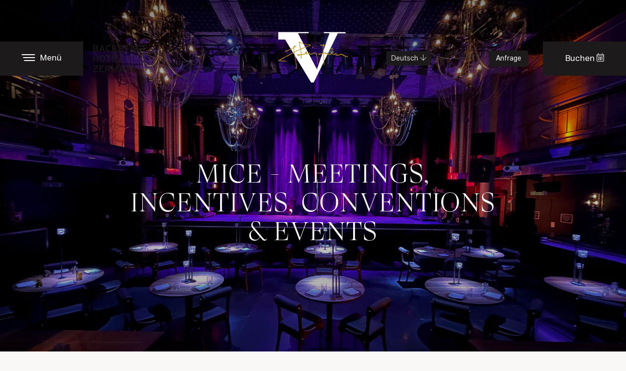

--- FILE ---
content_type: text/html; charset=UTF-8
request_url: https://www.backstagehotel.ch/de/vernissage/mice-meeting-incentives/
body_size: 6667
content:
<!DOCTYPE html>
<html lang="de" xml:lang="de"  xmlns='http://www.w3.org/1999/xhtml'>
    <head lang="de">
        <title>MICE - Meeting, Incentives, Conventions & Events</title>
<meta name="description" content="Willkommen im Backstage Hotel in Zermatt by Heinz Julen mit Zimmern, Wellness, Restaurants, Kino und Entertainment sowie Appartements und Luxus-Chalets." />
<meta name="keywords" content="Zimmer, Appartements, Chalet, Luxus, Zermatt, Entertainment, Event, Spa, Love, Party, fine dining, restaurants , international food" />
  <meta itemprop="name" content="MICE - Meeting, Incentives, Conventions &amp; Events">
<meta itemprop="description" content="Willkommen im Backstage Hotel in Zermatt by Heinz Julen mit Zimmern, Wellness, Restaurants, Kino und Entertainment sowie Appartements und Luxus-Chalets.">
<meta itemprop="image" content="/public/img/social.jpg">
<meta property="og:title" content="MICE - Meeting, Incentives, Conventions &amp; Events" />
<meta property="og:description" content="Willkommen im Backstage Hotel in Zermatt by Heinz Julen mit Zimmern, Wellness, Restaurants, Kino und Entertainment sowie Appartements und Luxus-Chalets." />
<meta property="og:type" content="website" />
<meta property="og:url" content="https://www.backstagehotel.ch/de" />
<meta property="og:site_name" content="" />
<meta property="og:image" content="/public/img/social.jpg" />
<meta name="author" content="Backstage Hotel Zermatt" />
<meta name="viewport" content="width=device-width, initial-scale=1">
<meta name="robots" content="index, follow, noodp">

<link rel="apple-touch-icon" sizes="180x180" href="/apple-touch-icon.png">
<link rel="icon" type="image/png" sizes="32x32" href="/favicon-32x32.png">
<link rel="icon" type="image/png" sizes="16x16" href="/favicon-16x16.png">
<link rel="manifest" href="/site.webmanifest">
<link rel="mask-icon" href="/safari-pinned-tab.svg" color="#5bbad5">
<meta name="msapplication-TileColor" content="#d7c57d">
<meta name="theme-color" content="#ffffff">        <link href="/public/styles/site.css?20260107165952" rel="stylesheet" type="text/css" />


<script id="Cookiebot" src="https://consent.cookiebot.com/uc.js" data-cbid="3eca84e3-4c31-4cc3-ae74-0d9770fbddfd" data-blockingmode="auto" type="text/javascript"></script>
<script data-cookieconsent="ignore" defer   src='/public/js/start.min.js?20260107165952'></script>
<script data-cookieconsent="ignore" defer src='/public/js/site_plugins.min.js?20260107165952'></script>
<!-- Google Tag Manager -->

<script>(function(w,d,s,l,i){w[l]=w[l]||[];w[l].push({'gtm.start':
new Date().getTime(),event:'gtm.js'});var f=d.getElementsByTagName(s)[0],
j=d.createElement(s),dl=l!='dataLayer'?'&l='+l:'';j.async=true;j.src=
'https://www.googletagmanager.com/gtm.js?id='+i+dl;f.parentNode.insertBefore(j,f);
})(window,document,'script','dataLayer','GTM-NMT86KKS');</script>

<!-- End Google Tag Manager -->
<!-- Google tag (gtag.js) -->
<script async src=https://www.googletagmanager.com/gtag/js?id=G-WVFDP802MM>
</script>
<script>
  window.dataLayer = window.dataLayer || [];
  function gtag(){dataLayer.push(arguments);}
  gtag('js', new Date());
 
  gtag('config', 'G-WVFDP802MM');
</script>

<style>
    .wbe-header-container-changeHotel {
        left: 50%; bottom: -10px;
        transform:translate(-50%,0);
        border-radius: 10px;
        background: #f9f8f4;
        border: 4px solid #222;
        padding: 0.7em 1.1em;
        color: #111;
        font-weight: bold;
        transition:0.15s all ease;
    }
    .wbe-header-container-changeHotel:hover {
        background: #c7b56a;
        border-color: #c7b56a;
        color: #222;
    }
    .wbe-extras-box-container img {
        height: 4em;
        object-fit:cover;
    }
    .wbe-extras-description {
        font-size: 14px; 
        line-height: 140%;
    }
    .wbe-room-list-room-short-description {
        font-size: 14px; line-height: 140%; 
        box-sizing:border-box;
    }
    .wbe-extras-box-container, .wbe-room-list-room, .wbe-infoBox {
        box-shadow: 0px 0px 15px rgba(0,0,0,0.2);
    }
    
    .wbe-infoBox-summary-room-name {
        font-size: 23px;
        padding-left:0.27em;
        margin-left:0;
        line-height: 120%;
    }
    .wbe-infoBox-summary-room-name .wbe-icon-info {
        font-size: 0.8em;
    }
</style>



    </head>
    <body class="computer   pagetrans " style='font-size: 62.5%;'>

       	
        <div id='pageload'></div>
        <div id="wrap">
            
<div class='home category_1 container' id="category">
	<header id='header'>
	<a href='/' id='logo' title=''>
		<img src='/public/img/logo.svg' class='logo light' alt='Logo Backstage Hotel Zermatt' />
		<img src='/public/img/logo_dark.svg' class='logo dark' alt='Logo Dunkel Backstage Hotel Zermatt' />
	</a>

	<div id='navshow__wrap'>
		<div id='navshow' class='inner'>
			<div class='balken'>
				<span class='balken1'></span>
				<span class='balken2'></span>
				<span class='balken3'></span>
			</div>
			<div class='title'><span class='short'>Menü</span></div>
		</div>
		<a href='/'><img src='/public/img/backstagehotelzermatt.svg' /></a>
	</div>

	<div id='navi__booking'>
		<div id='navi__more'>
		<div class='langs'>		
<a class='langlink active' href='https://www.backstagehotel.ch/de/vernissage--club/mice-meeting-incentives/'><span class='short'>de</span><span class='long'>Deutsch</span><span class='icon icon-arrow-down'></span></a>
<a class='langlink notactive' href='https://www.backstagehotel.ch/en/vernissage-club/mice/'><span class='short'>en</span><span class='long'>English</span><span class='icon icon-arrow-down'></span></a>
</div>
		<div class='contacticons'><a href='tel:0041279666970' class='phone'><span class='icon-phone'></span></a>
<a href='mailto:info@backstagehotel.ch'><span class='icon-envelope'></span></a>
<a href='https://www.backstagehotel.ch/de/hotel/bilder-medien/' title='Bidler'><span class='icon-camera'></span></a>
            
            <a href="https://www.backstagehotel.ch/de/kontakt-backstage/hotel-kontakt/" class="enquirylink">Anfrage</a></div>
            
		</div>
		<a href='https://www.backstagehotel.ch/de/buchen/' target="_blank" id="showbookingselector" class='booking'><span class='inner'><span class='title'>Buchen </span><span class='icon icon-calendar-alt'></span></span></a>
	</div>

	<nav id='navi' data-mainnavigation>
  <div class='langs'>		
<a class='langlink active' href='https://www.backstagehotel.ch/de/vernissage--club/mice-meeting-incentives/'><span class='short'>de</span><span class='long'>Deutsch</span><span class='icon icon-arrow-down'></span></a>
<a class='langlink notactive' href='https://www.backstagehotel.ch/en/vernissage-club/mice/'><span class='short'>en</span><span class='long'>English</span><span class='icon icon-arrow-down'></span></a>
</div>

  <div id='navi__inner'>
  	            <div  class="category ">
    <a href="https://www.backstagehotel.ch/de/hotel/" class="categorytitle" title='Das Hotel | Backstage Hotel Zermatt | Art-Hotel ' id='subnav_category_2'>
        Hotel
    </a>

      
<div class='pagenavigation_container subnav_category_2'>
	<div class='pageNavigation pagenavi_2 '>
	    									<div class="page page_3">
  <a class="pagetitle" href='https://www.backstagehotel.ch/de/hotel/gastgeber/' target='' title='Gastgeber Heinz Julen'><span class='title'>Gastgeber</span></a>
</div>

					    									<div class="page page_4">
  <a class="pagetitle" href='https://www.backstagehotel.ch/de/hotel/spa/' target='' title='Spa – Genesis | Wellness im Backstage Hotel Zermatt'><span class='title'>Genesis - Spa</span></a>
</div>

					    									<div class="page page_5">
  <a class="pagetitle" href='https://www.backstagehotel.ch/de/hotel/lage-anreise/' target='' title='Lage &amp; Anreise | Backstage Hotel Zermatt | Schweiz'><span class='title'>Lage & Anreise</span></a>
</div>

					    									<div class="page page_7">
  <a class="pagetitle" href='https://www.backstagehotel.ch/de/hotel/bilder-medien/' target='' title='Bilder &amp; Medien - Einblicke ins Backstage Hotel Zermatt'><span class='title'>Bilder & Medien</span></a>
</div>

					    									<div class="page page_53">
  <a class="pagetitle" href='https://www.backstagehotel.ch/de/hotel/newsletter/' target='' title='Newsletter Backstage Hotel Zermatt'><span class='title'>Newsletter</span></a>
</div>

					    									<div class="page page_83">
  <a class="pagetitle" href='https://www.backstagehotel.ch/de/hotel/gaestestimmen/' target='' title='Gästestimmen'><span class='title'>Gästestimmen</span></a>
</div>

					    									<div class="page page_147">
  <a class="pagetitle" href='https://www.backstagehotel.ch/de/hotel/pauschalen/' target='' title='Pauschalen'><span class='title'>Pauschalen</span></a>
</div>

					    	</div>
</div>


</div>

                  <div  class="category ">
    <a href="https://www.backstagehotel.ch/de/zermatt-unterkunft/" class="categorytitle" title='Schlafen im Backstage-Hotel Zermatt by Heinz Julen' id='subnav_category_3'>
        Unterkünfte
    </a>

      
<div class='pagenavigation_container subnav_category_3'>
	<div class='pageNavigation pagenavi_3 '>
	    									<div class="page page_10">
  <a class="pagetitle" href='https://www.backstagehotel.ch/de/zermatt-unterkunft/zimmer-zermatt/' target='' title='Design-Zimmer im Herzen von Zermatt'><span class='title'>Backstage Hotel</span></a>
</div>

					    									<div class="page page_11">
  <a class="pagetitle" href='https://www.backstagehotel.ch/de/zermatt-unterkunft/apartments-zermatt/' target='' title='Luxury Apartments powered by Backstage Hotel'><span class='title'>Serviced Apartments</span></a>
</div>

					    									<div class="page page_12">
  <a class="pagetitle" href='https://www.backstagehotel.ch/de/zermatt-unterkunft/chalets-zermatt/' target='' title='Luxury Living by Heinz Julen '><span class='title'>Luxury Living</span></a>
</div>

					    									<div class="page page_102">
  <a class="pagetitle" href='https://www.backstagehotel.ch/de/zermatt-unterkunft/budgetzimmer/' target='' title='Externe Budget Rooms Zermatt'><span class='title'>Zimmer</span></a>
</div>

					    									<div class="page page_136">
  <a class="pagetitle" href='https://www.backstagehotel.ch/de/art-gallery-kunstraeume-1/' target='' title='Art Gallery „Kunsträume“ '><span class='title'>Art Gallery „Kunsträume“ </span></a>
</div>

					    	</div>
</div>


</div>

                  <div  class="category ">
    <a href="https://www.backstagehotel.ch/de/restaurants/" class="categorytitle" title='Essen &amp; Trinken im Herzen von Zermatt' id='subnav_category_4'>
        Restaurant & Bars
    </a>

      
<div class='pagenavigation_container subnav_category_4'>
	<div class='pageNavigation pagenavi_4 '>
	    									<div class="page page_16">
  <a class="pagetitle" href='https://www.backstagehotel.ch/de/restaurants/after-seven/' target='' title='After Seven | Restaurant im Backstage Hotel Zermatt'><span class='title'>After Seven </span></a>
</div>

					    									<div class="page page_17">
  <a class="pagetitle" href='https://www.backstagehotel.ch/de/restaurants/diners-club-zermatt/' target='' title='Diner&amp;#39;s Club | Entertainment Restaurant '><span class='title'>Diner&#39;s Club</span></a>
</div>

					    									<div class="page page_22">
  <a class="pagetitle" href='https://www.backstagehotel.ch/de/restaurants/vernissage-bar-zermatt/' target='' title='Vernissage Bar im Backstage Hotel Zermatt'><span class='title'>Vernissage Cocktail Bar</span></a>
</div>

					    									<div class="page page_20">
  <a class="pagetitle" href='https://www.backstagehotel.ch/de/restaurants/the-frame-popup-zermatt/' target='' title='&amp;#39;THE FRAME&amp;#39; Pop up Sommer Restaurant'><span class='title'>The Frame Pop up Sommer</span></a>
</div>

					    									<div class="page page_48">
  <a class="pagetitle" href='https://www.backstagehotel.ch/de/restaurants/rooftop-sommer/' target='' title='Terrasse &amp; Rooftop Bar Backstage Hotel Zermatt'><span class='title'>Terrasse & Rooftop Bar </span></a>
</div>

					    	</div>
</div>


</div>

                  <div  class="category ">
    <a href="https://www.backstagehotel.ch/de/vernissage--club/" class="categorytitle" title='Vernissage Club Zermatt' id='subnav_category_5'>
        Clubbing
    </a>

      

</div>

                  <div  class="category ">
    <a href="https://www.backstagehotel.ch/de/private-dining-zermatt/" class="categorytitle" title='Exklusive Veranstaltungen Zermatt' id='subnav_category_19'>
        Exklusive Events
    </a>

      

</div>

                  <div  class="category ">
    <a href="https://www.backstagehotel.ch/de/art-gallery-kunstraeume-1/" class="categorytitle" title=' Art Gallery „Kunsträume“ im Backstage Hotel Zermatt' id='subnav_category_21'>
        Art Gallery „Kunsträume“ 
    </a>

      
<div class='pagenavigation_container subnav_category_21'>
	<div class='pageNavigation pagenavi_21 '>
	    									<div class="page page_140">
  <a class="pagetitle" href='https://www.backstagehotel.ch/de/art-gallery-kunstraeume-1/kunstraeume-zermatt/' target='' title='Art Gallery &quot;Kunsträume&quot;'><span class='title'>Kunsträume</span></a>
</div>

					    									<div class="page page_137">
  <a class="pagetitle" href='https://www.backstagehotel.ch/de/art-gallery-kunstraeume-1/daniel-buehler-1/' target='' title='Daniel Bühler Ausstellung'><span class='title'>Daniel Bühler Ausstellung</span></a>
</div>

					    									<div class="page page_141">
  <a class="pagetitle" href='https://www.backstagehotel.ch/de/art-gallery-kunstraeume-1/magic-mountain-exhibition-1/' target='' title='Magic Mountain Ausstellung'><span class='title'>Magic Mountain Ausstellung</span></a>
</div>

					    	</div>
</div>


</div>

                  <div  class="category ">
    <a href="https://www.backstagehotel.ch/de/cinema/" class="categorytitle" title='Cinema in Zermatt' id='subnav_category_12'>
        Cinema
    </a>

      

</div>

                  <div  class="category ">
    <a href="https://www.backstagehotel.ch/de/aktivitaeten/" class="categorytitle" title='Aktivitäten Sommer &amp; Winter in Zermatt | Hotel Zermatt' id='subnav_category_6'>
        Aktivitäten
    </a>

      
<div class='pagenavigation_container subnav_category_6'>
	<div class='pageNavigation pagenavi_6 '>
	    									<div class="page page_26">
  <a class="pagetitle" href='https://www.backstagehotel.ch/de/aktivitaeten/' target='' title='Aktivitäten'><span class='title'>Zermatt</span></a>
</div>

					    									<div class="page page_27">
  <a class="pagetitle" href='https://www.backstagehotel.ch/de/aktivitaeten/sommer/' target='' title='Sommer in Zermatt mit Bike, Matterhorn, Skifahren und mehr'><span class='title'>Sommer</span></a>
</div>

					    									<div class="page page_28">
  <a class="pagetitle" href='https://www.backstagehotel.ch/de/aktivitaeten/winter/' target='' title='Winter - Skiurlaub Zermatt im weltbekannten Skigebiet'><span class='title'>Winter</span></a>
</div>

					    									<div class="page page_50">
  <a class="pagetitle" href='https://www.backstagehotel.ch/de/aktivitaeten/erlebnisse/' target='' title='Erlebnisse | Urlaub in Zermatt | Backstage Hotel Zermatt'><span class='title'>Erlebnisse</span></a>
</div>

					    	</div>
</div>


</div>

                  <div  class="category ">
    <a href="https://www.backstagehotel.ch/de/news/" class="categorytitle" title='News, Events &amp; mehr' id='subnav_category_11'>
        News, Events & mehr
    </a>

      

</div>

              <div class='category'><a href='https://www.backstagehotel.ch/de/kontakt-backstage/' class='categorytitle enquire'>Anfragen</a></div>
		<div class='category'><a href='https://www.backstagehotel.ch/de/buchen/' class='categorytitle booking'>Buchen <span class='icon icon-calendar-alt'></span></a></div>
  </div>
  <div class='contacticons'><a href='tel:0041279666970' class='phone'><span class='icon-phone'></span></a>
<a href='mailto:info@backstagehotel.ch'><span class='icon-envelope'></span></a>
<a href='https://www.backstagehotel.ch/de/hotel/bilder-medien/' title='Bidler'><span class='icon-camera'></span></a>
</div>

</nav>

</header>


<div id="bookingselector">
  <div class="shadow"></div>
  <div class="bbuttonswrap">
    <div class="bbuttons">
    	<h2>Bitte wählen</h2>
	      	       
	      	      <a href="https://www.backstagehotel.ch/de/buchen/" class="button"><span class='button__title'>Zimmer buchen</span><span class='button__icon'>&nbsp;<span class='icon-long-arrow-right'></span></span></a>
	      <a href="https://www.backstagehotel.ch/de/restaurants/" class="button"><span class='button__title'>Restaurant reservieren</span><span class='button__icon'>&nbsp;<span class='icon-long-arrow-right'></span></span></a>
	          </div>
  </div>
</div>
	<div id="page_wrap">
		<div class="default p51" id="page">

	<div id='content' class="contentbox" >
    	
				



  <div class='cover cover--default'>
                            <div class='cover__image '>
        <div class='shadow'><img src='/public/img/covershadow.png' alt='Cover Shadow' /></div>

        <div class='cover__image__inner' data-parallax='{"y" : 400,"smoothness":0}'>
        																						
				
							
					<span class='bgimage' data-src='/files/img_9871.jpg' style='background-image: url(/files/img_9871.jpg)'></span>
			
	
        </div>
      </div>
      
	<div class='cover__content'><div style="position:relative; float:left; width:100%;">
          <h1>MICE - Meetings, Incentives, Conventions &amp; Events</h1>
      
                </div>
                    <div class='covercontentbox contentbox' >
	</div>
        	</div>
</div>


						<div class='textblock bigtext centering paddingtop paddingbottom'>
    <div class="textobj " ><p><span style="color: rgb(0, 0, 0);">Ein Ort der Ruhe bietet, doch Energie ausstrahlt. Inspiriert und fokussieren lässt. Für die verschiedensten geschäftlichen Anlässe oder private Feierlichkeiten.</span></p></div>
</div>


						
<div class='contentblock linkgrid style style--grid1 marginbottom'>
      <div class='linkgrid__links'>
                                
                                        
                      
<div class='linkgrid__link link--1'  data-aos="fade-up" data-aos-offset="100" data-aos-delay="300" data-scroll>
    															
				
							
				<img class="img" id='file_510'  src='/files/thumbs/img_5308_1_crop.jpg' alt="" title='' />
						
	
  <strong></strong>

</div>
                      
<div class='linkgrid__link link--2'  data-aos="fade-up" data-aos-offset="100" data-aos-delay="0" data-scroll>
    															
				
							
				<img class="img" id='file_509'  src='/files/thumbs/img_5266_crop.jpg' alt="" title='' />
						
	
  <strong></strong>

</div>
                      
<div class='linkgrid__link link--3'  data-aos="fade-up" data-aos-offset="100" data-aos-delay="0" data-scroll>
    																						
				
							
				<img class="img" id='file_460'  src='/files/table-gallery-1.jpg' alt="" title='' />
						
	
  <strong></strong>

</div>
                      
<div class='linkgrid__link link--4'  data-aos="fade-up" data-aos-offset="100" data-aos-delay="100" data-scroll>
    																						
				
							
				<img class="img" id='file_462'  src='/files/table-gallery-4.jpg' alt="" title='' />
						
	
  <strong></strong>

</div>
                <img src='/public/img/v-grey.svg' alt='Backstage Hotel V' class='backstagev' />

  </div>
  
  <div class='linkgrid__content' data-aos="fade-up" data-aos-offset="100" data-aos-delay="0" data-scroll>
        <div class='contentbox' >
	</div>
  </div>

  
  
</div>


						<div class='textblock paddingbottom paddingbottom--row'>
    <div class="textobj " ><p>Fokus, Inspiration, Ruhe, Kraft, Energie, Toben, Gänsehaut, Erfolg und Legende. All dies erlebt man im Vernissage, dem Zuhause der Kunst, Kulinarik und des Entertainments. Als Wiege des Zermatt Unplugged Festivals bietet unser Vernissage Kino einen legendären Ort um außergewöhnliche Feste zu feiern, Kulinarische Erlebnisse aufzufahren und ausgelassene Nächte durchzutanzen.</p><p>Mit modernster Technik, einem höchst professionellen Audio- &amp; Lichtsystem und originalen Kinoprojektor bietet das kultige Vernissage Kino als auch die moderne Art Gallery einen einmaligen Ort für Konferenzen, Meetings, Präsentationen und Workshops.&nbsp;</p><p>Für Angebote, Koordination, Organisation, Eventideen und Künstlermanagement stehen wir Ihnen gerne persönlich zur Verfügung.</p></div>
</div>


						

<div class='align align--inline centering' style='width:100%; float:left; clear:left;'>
<ul class='listinfos listinfos28 button align align--inline centering' id='listinfos_28'>
	        

<li class='infobox infobox_90 editover button button--' id='infobox_90'>
      
<a href='/files/vernissage-2023.pdf' target='_blank' class='button '>
  <span class='button__title'>Booklet</span><span class='button__icon'>&nbsp;<span class='icon-long-arrow-right'></span></span>
</a>
</li>

	        

<li class='infobox infobox_82 editover button button--' id='infobox_82'>
      
<a href='https://www.backstagehotel.ch/de/kontakt/' title='Kontakt Backstage Hotel Zermatt - Management &amp; mehr' class='button '>
  <span class='button__title'>Kontakt aufnehmen</span><span class='button__icon'>&nbsp;<span class='icon-long-arrow-right'></span></span>
</a>
</li>

		</ul>
</div>


						<div class="template default paddingbottom paddingbottom--small bg bg--trans
" id="template_20">
	
  <div class='cmartbge cmartbge--' style=''></div>

	<div class="template_inner">
		<div class="contentbox" >
	</div>
	</div>
</div>


			
	</div>

			  <div class='cmartbge cmartbge--' style=''></div>

	</div>

	</div>

	
<footer id='footer'>

    <div id='footer__bigtext'>
      <div class='textobj centering'><p>Design, Architektur, Wohlfühl-Faktor&nbsp;<br></p></div>
    </div>

    <div id='footer__social'>
      <a class='facebook' href='https://www.facebook.com/backstagehotelzermatt' target='_blank'><span class='icon icon-facebook'></span><span class='t'>Facebook</span></a>
      <a class='instagram' href='https://www.instagram.com/backstagehotelzermatt/' target='_blank'><span class='icon icon-instagram'></span><span class='t'>Instagram</span></a>
    </div>
    <div id='footer__contact'>
      <div id='footer__contactlinksbeore'><a href='https://www.backstagehotel.ch/de/hotel/jobs/'>Jobs</a><span class='dot'>•</span><a href='https://www.backstagehotel.ch/de/kontakt-backstage/hotel-kontakt/'>Kontakt</a><span class='dot'>•</span><a href='https://www.backstagehotel.ch/de/hotel/lage-anreise/'>Lage &amp; Anreise</a><span class='dot'>•</span><a href="https://www.backstagehotel.ch/de/news/">Blog</a></div>
      <div id='footer__address'><strong>Backstage Hotel Vernissage</strong><span class='dot'>•</span><span>Hofmattstrasse 4</span><span class='dot'>•</span><span>CH-3920 Zermatt</span><br />
      <a class='tel' href='tel:0041279666970'><span class='icon icon-phone'></span><span class='t'>+41 27 966 69 70</span></a><span class='dot'>•</span><a class='email' href='mailto:info@backstagehotel.ch'><span class='icon icon-envelope'></span><span class='t'>info@backstagehotel.ch</span></a></div>
      <div id='footer__contactlinksafter'><a href='#'>Jobs</a><span class='dot'>•</span><a href='#'>Newsletter</a><span class='dot'>•</span><a href='#'>Kontakt</a><span class='dot'>•</span><a href='#'>Lage & Anreise</a></div>


    </div>
	<div id='footer__ext'>
      <a href='https://zermattselection.ch/' target='_blank'><img src='/public/img/logo-zermatt-selection.png'></a>
      <a href='https://zermatt-unplugged.ch/de/' target='_blank'><img src='/public/img/zermatt-unplugged.png'></a>
    	<a href='https://www.heinzjulen.com/shop/' target='_blank'><img src='/public/img/shop-logo.png'></a>
      <a href='https://www.zermatt.ch/' target='_blank'><img src='/public/img/zermatt-logo.png'></a>
    </div>
    <div id='footer__imprint'>
      <a href='https://www.backstagehotel.ch/de/impressum/'>Impressum</a>
      <a href='https://www.backstagehotel.ch/de/datenschutz/'>Datenschutz</a>
      <a href='https://www.zmart.at' title='Design, Webdesign & Branding Studio Zmart Zangerl Martin St. Anton am Arlberg, Tirol' class='zmart' target='_blank'>Website by Studio Zmart</a>
    </div>
</footer>
</div>

        </div>

      

  <script data-cookieconsent="ignore" defer src='/public/js/user.min.js?20260107165952'></script>

<!-- Dieses Script wird von Cookiebot nur bei Zustimmung ausgeführt -->
<script type="text/plain" data-cookieconsent="statistics">
  window.dataLayer = window.dataLayer || [];

  // alle Tel-Links
  document.querySelectorAll('a[href^="tel:"]').forEach(function (link) {
    link.addEventListener("click", function () {
      dataLayer.push({
        event: "DataLayerEvent",
        eventCategory: "conversion",
        eventAction: "clicktocall"
      });
      console.log("[GTM] clicktocall gesendet");
    });
  });

  // alle Mailto-Links
  document.querySelectorAll('a[href^="mailto:"]').forEach(function (link) {
    link.addEventListener("click", function () {
      dataLayer.push({
        event: "DataLayerEvent",
        eventCategory: "conversion",
        eventAction: "clicktomail"
      });
      console.log("[GTM] clicktomail gesendet");
    });
  });

</script>


<script data-cookieconsent="ignore">
  
    if (window.jQuery) {
      $('#pageload').fadeOut("slow");
    } else {
        document.getElementById("pageload").remove();
    }
  
</script>





<!-- TRACKING FORWARDING -->
<script>
(function () {
  const PARAMS = [
    'gclid',
    'utm_source',
    'utm_medium',
    'utm_campaign',
    'utm_term',
    'utm_content'
  ];

  const MATCHERS = [
    href => href.includes('gastronovi'),
    href => href.startsWith('https://booking.')
  ];

  /* 1. Parameter aus URL speichern */
  const urlParams = new URLSearchParams(window.location.search);
  PARAMS.forEach(param => {
    const value = urlParams.get(param);
    if (value) {
      sessionStorage.setItem(param, value);
    }
  });

  /* 2. Parameter an passende Links anhängen */
  document.addEventListener('DOMContentLoaded', function () {
    document.querySelectorAll('a[href]').forEach(link => {
      const href = link.getAttribute('href');
      if (!href) return;

      const matches = MATCHERS.some(match => match(href));
      if (!matches) return;

      try {
        const url = new URL(href, window.location.origin);

        PARAMS.forEach(param => {
          const storedValue = sessionStorage.getItem(param);
          if (storedValue && !url.searchParams.has(param)) {
            url.searchParams.set(param, storedValue);
          }
        });

        link.href = url.toString();
      } catch (e) {
        // ungültige URL ignorieren
      }
    });
  });
})();
</script>



    </body>
</html>


--- FILE ---
content_type: text/css
request_url: https://www.backstagehotel.ch/public/styles/site.css?20260107165952
body_size: 23262
content:
@charset "UTF-8";
/**
 * Global Reset of all HTML Elements
 *
 * Resetting all of our HTML Elements ensures a smoother
 * visual transition between browsers. If you don't believe me,
 * try temporarily commenting out this block of code, then go
 * and look at Mozilla versus Safari, both good browsers with
 * a good implementation of CSS. The thing is, all browser CSS
 * defaults are different and at the end of the day if visual
 * consistency is what we're shooting for, then we need to
 * make sure we're resetting all spacing elements.
 *
 */
html,
body {
  border: 0;
  font-family: Arial, sans-serif;
  line-height: 1.5;
  margin: 0;
  padding: 0;
}
div,
span,
object,
iframe,
img,
table,
caption,
thead,
tbody,
tfoot,
tr,
tr,
td,
article,
aside,
canvas,
details,
figure,
hgroup,
menu,
nav,
footer,
header,
section,
summary,
mark,
audio,
video {
  border: 0;
  margin: 0;
  padding: 0;
}
h1,
h2,
h3,
h4,
h5,
h6,
p,
blockquote,
pre,
a,
abbr,
address,
cit,
code,
del,
dfn,
em,
ins,
q,
samp,
small,
strong,
sub,
sup,
b,
i,
hr,
dl,
dt,
dd,
ol,
ul,
li,
fieldset,
legend,
label {
  border: 0;
  font-size: 100%;
  vertical-align: baseline;
  margin: 0;
  padding: 0;
}
article,
aside,
canvas,
figure,
figure img,
figcaption,
hgroup,
footer,
header,
nav,
section,
audio,
video {
  display: block;
}
table {
  border-collapse: separate;
  border-spacing: 0;
}
table caption,
table th,
table td {
  text-align: left;
  vertical-align: middle;
}
a img {
  border: 0;
}
:focus {
  outline: 0;
}
/* FONT SIZES */
h5 {
  font-family: "nw", script;
  font-size: 4em;
  line-height: 105%;
  position: absolute;
  width: auto;
  margin: 0;
  font-weight: normal;
}
@media screen and (max-width: 1200px) {
  h5 {
    font-size: 3.8em;
  }
}
@media screen and (max-width: 900px) {
  h5 {
    font-size: 3.4em;
  }
}
@media screen and (max-width: 650px) {
  h5 {
    font-size: 2.9em;
  }
}
.defaultfontsize_mediaquery {
  font-size: 1.75em;
}
@media screen and (max-width: 1000px) {
  .defaultfontsize_mediaquery {
    font-size: 1.6em;
  }
}
@media screen and (max-width: 600px) {
  .defaultfontsize_mediaquery {
    font-size: 1.5em;
  }
}
/* RESPONSIVE */
.hide {
  display: none;
}
#loading,
#successmessage,
#errormessage {
  display: none;
}
@keyframes bounceOut {
  from {
    transform: scale(1);
  }
  to {
    transform: scale(1.2);
  }
}
@keyframes slideInShort {
  from {
    transform: rotateX(-15deg) translateY(100px);
  }
  to {
    transform: rotateX(0) translateY(0px);
  }
}
@keyframes slideMeIn {
  from {
    transform: rotateX(-60deg) translateY(300px);
  }
  to {
    transform: rotateX(0) translateY(0px);
  }
}
@keyframes fadeIn {
  from {
    opacity: 0;
  }
  to {
    opacity: 1;
  }
}
ul {
  list-style-type: none;
}
ul {
  margin: 0px;
  padding: 0px;
}
a:focus {
  outline: none;
}
@font-face {
  font-family: 'icon';
  src: url('/public/fonts/icon.eot?nrovep');
  src: url('/public/fonts/icon.eot?nrovep#iefix') format('embedded-opentype'), url('/public/fonts/icon.ttf?nrovep') format('truetype'), url('/public/fonts/icon.woff?nrovep') format('woff'), url('/public/fonts/icon.svg?nrovep#m3') format('svg');
  font-weight: normal;
  font-style: normal;
  font-display: block;
}
[class^="icon-"],
[class*=" icon-"] {
  /* use !important to prevent issues with browser extensions that change fonts */
  font-family: 'icon' !important;
  speak: none;
  font-style: normal;
  font-weight: normal;
  font-variant: normal;
  text-transform: none;
  line-height: 1;
  /* Better Font Rendering =========== */
  -webkit-font-smoothing: antialiased;
  -moz-osx-font-smoothing: grayscale;
}
.icon-address-book:before {
  content: "\e900";
}
.icon-address-card:before {
  content: "\e901";
}
.icon-angle-down:before {
  content: "\e902";
}
.icon-angle-left:before {
  content: "\e903";
}
.icon-angle-right:before {
  content: "\e904";
}
.icon-angle-up:before {
  content: "\e905";
}
.icon-arrow-down:before {
  content: "\e906";
}
.icon-arrow-left:before {
  content: "\e907";
}
.icon-arrow-right:before {
  content: "\e908";
}
.icon-arrow-up:before {
  content: "\e909";
}
.icon-at:before {
  content: "\e90a";
}
.icon-award:before {
  content: "\e90b";
}
.icon-badge:before {
  content: "\e90c";
}
.icon-bath:before {
  content: "\e90d";
}
.icon-bed:before {
  content: "\e90e";
}
.icon-bicycle:before {
  content: "\e90f";
}
.icon-birthday-cake:before {
  content: "\e910";
}
.icon-books:before {
  content: "\e911";
}
.icon-bus:before {
  content: "\e912";
}
.icon-calendar-alt:before {
  content: "\e913";
}
.icon-calendar-check:before {
  content: "\e914";
}
.icon-calendar-plus:before {
  content: "\e915";
}
.icon-calendar-empty:before {
  content: "\e916";
}
.icon-camera:before {
  content: "\e917";
}
.icon-car:before {
  content: "\e918";
}
.icon-car-garage:before {
  content: "\e919";
}
.icon-car-wash:before {
  content: "\e91a";
}
.icon-charging-station:before {
  content: "\e91b";
}
.icon-check-square:before {
  content: "\e91c";
}
.icon-check:before {
  content: "\e91d";
}
.icon-clipboard-check:before {
  content: "\e91e";
}
.icon-clipboard-list:before {
  content: "\e91f";
}
.icon-cocktail:before {
  content: "\e920";
}
.icon-coffee:before {
  content: "\e921";
}
.icon-comment-check:before {
  content: "\e922";
}
.icon-comment:before {
  content: "\e923";
}
.icon-comments:before {
  content: "\e924";
}
.icon-concierge-bell:before {
  content: "\e925";
}
.icon-couch:before {
  content: "\e926";
}
.icon-credit-card:before {
  content: "\e927";
}
.icon-desktop:before {
  content: "\e928";
}
.icon-envelope:before {
  content: "\e929";
}
.icon-fingerprint:before {
  content: "\e92a";
}
.icon-futbol:before {
  content: "\e92b";
}
.icon-gas-pump:before {
  content: "\e92c";
}
.icon-gift-card:before {
  content: "\e92d";
}
.icon-glass-martini-alt:before {
  content: "\e92e";
}
.icon-globe:before {
  content: "\e92f";
}
.icon-golf-ball:before {
  content: "\e930";
}
.icon-heartbeat:before {
  content: "\e931";
}
.icon-helicopter:before {
  content: "\e932";
}
.icon-lamp:before {
  content: "\e933";
}
.icon-leaf:before {
  content: "\e934";
}
.icon-lightbulb:before {
  content: "\e935";
}
.icon-list-ol:before {
  content: "\e936";
}
.icon-list-ul:before {
  content: "\e937";
}
.icon-long-arrow-down:before {
  content: "\e938";
}
.icon-long-arrow-left:before {
  content: "\e939";
}
.icon-long-arrow-right:before {
  content: "\e93a";
}
.icon-long-arrow-up:before {
  content: "\e93b";
}
.icon-map-marked-alt:before {
  content: "\e93c";
}
.icon-map-marker-alt:before {
  content: "\e93d";
}
.icon-map-marker:before {
  content: "\e93e";
}
.icon-map:before {
  content: "\e93f";
}
.icon-medkit:before {
  content: "\e940";
}
.icon-mobile:before {
  content: "\e941";
}
.icon-newspaper:before {
  content: "\e942";
}
.icon-phone-square:before {
  content: "\e943";
}
.icon-phone:before {
  content: "\e944";
}
.icon-plane-departure:before {
  content: "\e945";
}
.icon-plane:before {
  content: "\e946";
}
.icon-plug:before {
  content: "\e947";
}
.icon-presentation:before {
  content: "\e948";
}
.icon-print:before {
  content: "\e949";
}
.icon-rss:before {
  content: "\e94a";
}
.icon-shield-check:before {
  content: "\e94b";
}
.icon-shopping-cart:before {
  content: "\e94c";
}
.icon-shower:before {
  content: "\e94d";
}
.icon-snowflake:before {
  content: "\e94e";
}
.icon-street-view:before {
  content: "\e94f";
}
.icon-subway:before {
  content: "\e950";
}
.icon-suitcase:before {
  content: "\e951";
}
.icon-swim:before {
  content: "\e952";
}
.icon-swimming-pool:before {
  content: "\e953";
}
.icon-tag:before {
  content: "\e954";
}
.icon-taxi:before {
  content: "\e955";
}
.icon-tooth:before {
  content: "\e956";
}
.icon-trophy:before {
  content: "\e957";
}
.icon-umbrella:before {
  content: "\e958";
}
.icon-unlock:before {
  content: "\e959";
}
.icon-restaurant:before {
  content: "\e95a";
}
.icon-restaurant-alt:before {
  content: "\e95b";
}
.icon-video:before {
  content: "\e95c";
}
.icon-watch:before {
  content: "\e95d";
}
.icon-wifi:before {
  content: "\e95e";
}
.icon-wine-glass:before {
  content: "\e95f";
}
.icon-angellist:before {
  content: "\e960";
}
.icon-cc-amazon-pay:before {
  content: "\e961";
}
.icon-cc-amex:before {
  content: "\e962";
}
.icon-cc-apple-pay:before {
  content: "\e963";
}
.icon-cc-mastercard:before {
  content: "\e964";
}
.icon-cc-paypal:before {
  content: "\e965";
}
.icon-cc-stripe:before {
  content: "\e966";
}
.icon-cc-visa:before {
  content: "\e967";
}
.icon-dropbox:before {
  content: "\e968";
}
.icon-facebook-messenger:before {
  content: "\e969";
}
.icon-facebook-square:before {
  content: "\e96a";
}
.icon-facebook:before {
  content: "\e96b";
}
.icon-google-plus-g:before {
  content: "\e96c";
}
.icon-google-plus-square:before {
  content: "\e96d";
}
.icon-instagram:before {
  content: "\e96e";
}
.icon-paypal:before {
  content: "\e96f";
}
.icon-pinterest-p:before {
  content: "\e970";
}
.icon-pinterest-square:before {
  content: "\e971";
}
.icon-skype:before {
  content: "\e972";
}
.icon-tripadvisor:before {
  content: "\e973";
}
.icon-whatsapp-square:before {
  content: "\e974";
}
.icon-whatsapp:before {
  content: "\e975";
}
.icon-youtube-square:before {
  content: "\e976";
}
.icon-youtube:before {
  content: "\e977";
}
@font-face {
  font-family: 'gsd';
  src: url('/public/fonts/gsd-Bold.eot');
  src: url('/public/fonts/gsd-Bold.eot?#iefix') format('embedded-opentype'), url('/public/fonts/gsd-Bold.woff2') format('woff2'), url('/public/fonts/gsd-Bold.woff') format('woff');
  font-weight: bold;
  font-style: normal;
  font-display: swap;
}
@font-face {
  font-family: 'gsd';
  src: url('/public/fonts/gsd-BoldItalic.eot');
  src: url('/public/fonts/gsd-BoldItalic.eot?#iefix') format('embedded-opentype'), url('/public/fonts/gsd-BoldItalic.woff2') format('woff2'), url('/public/fonts/gsd-BoldItalic.woff') format('woff');
  font-weight: bold;
  font-style: italic;
  font-display: swap;
}
@font-face {
  font-family: 'gsd';
  src: url('/public/fonts/gsd-LightItalic.eot');
  src: url('/public/fonts/gsd-LightItalic.eot?#iefix') format('embedded-opentype'), url('/public/fonts/gsd-LightItalic.woff2') format('woff2'), url('/public/fonts/gsd-LightItalic.woff') format('woff');
  font-weight: 400;
  font-style: italic;
  font-display: swap;
}
@font-face {
  font-family: 'gsd';
  src: url('/public/fonts/gsd-Light.eot');
  src: url('/public/fonts/gsd-Light.eot?#iefix') format('embedded-opentype'), url('/public/fonts/gsd-Light.woff2') format('woff2'), url('/public/fonts/gsd-Light.woff') format('woff');
  font-weight: 400;
  font-style: normal;
  font-display: swap;
}
@font-face {
  font-family: 'ag';
  src: url('/public/fonts/ag-Regular.woff2') format('woff2'), url('/public/fonts/ag-Regular.woff') format('woff');
  font-weight: normal;
  font-style: normal;
  font-display: swap;
}
@font-face {
  font-family: 'ag';
  src: url('/public/fonts/ag-Light.woff2') format('woff2'), url('/public/fonts/ag-Light.woff') format('woff');
  font-weight: 300;
  font-style: normal;
  font-display: swap;
}
@font-face {
  font-family: 'ag';
  src: url('/public/fonts/ag-Medium.woff2') format('woff2'), url('/public/fonts/ag-Medium.woff') format('woff');
  font-weight: bold;
  font-style: normal;
  font-display: swap;
}
@font-face {
  font-family: 'nw';
  src: url('/public/fonts/nw.woff2') format('woff2'), url('/public/fonts/nw.woff') format('woff');
  font-weight: normal;
  font-style: normal;
  font-display: swap;
}
html,
body {
  height: 100%;
  text-align: center;
  line-height: 150%;
  margin: 0;
  padding: 0;
  min-height: 100%;
}
body {
  font-family: "ag", Arial, "sans-serif";
  float: left;
  width: 100%;
  height: auto;
  background: #F9F8F4;
  color: #1C1A1A;
  -webkit-font-smoothing: antialiased;
  -moz-osx-font-smoothing: grayscale;
}
.mobile {
  display: none;
}
@media screen and (max-width: 800px) {
  .mobile {
    display: block;
  }
}
.desktop {
  display: block;
}
@media screen and (max-width: 800px) {
  .desktop {
    display: none;
  }
}
sup {
  vertical-align: super;
  font-size: 0.7em;
  line-height: 0;
}
a {
  text-decoration: underline;
  color: inherit;
  -webkit-text-decoration-color: #C7B56A;
  text-decoration-color: #C7B56A;
}
a:hover {
  text-decoration: underline;
  color: #C7B56A;
}
h1,
h2,
h3,
h4 {
  float: left;
  clear: left;
  font-weight: normal;
  width: 100%;
  position: relative;
  margin: 0;
}
h2,
h3 {
  margin-bottom: 1em;
}
h1 {
  font-size: 6.2em;
  line-height: 110%;
  text-transform: uppercase;
  font-family: "gsd", Georgia, serif;
  letter-spacing: 2px;
  color: #C7B56A;
}
@media screen and (max-width: 1350px) {
  h1 {
    font-size: 5.4em;
  }
}
@media screen and (max-width: 900px) {
  h1 {
    font-size: 4.7em;
  }
}
@media screen and (max-width: 780px) {
  h1 {
    font-size: 3.4em;
  }
}
@media screen and (max-width: 500px) {
  h1 {
    font-size: 3.1em;
    line-height: 120%;
  }
}
h2 {
  font-size: 6.2em;
  line-height: 110%;
  text-transform: uppercase;
  font-family: "gsd", Georgia, serif;
  letter-spacing: 2px;
  color: #C7B56A;
}
@media screen and (max-width: 1350px) {
  h2 {
    font-size: 5.4em;
  }
}
@media screen and (max-width: 900px) {
  h2 {
    font-size: 4.7em;
  }
}
@media screen and (max-width: 780px) {
  h2 {
    font-size: 3.4em;
  }
}
@media screen and (max-width: 500px) {
  h2 {
    font-size: 3.1em;
    line-height: 120%;
  }
}
h3 {
  font-size: 3.2em;
  line-height: 110%;
  text-transform: uppercase;
  font-family: "gsd", Georgia, serif;
  font-weight: normal;
}
@media screen and (max-width: 1200px) {
  h3 {
    font-size: 2.4em;
  }
}
@media screen and (max-width: 900px) {
  h3 {
    font-size: 2.2em;
  }
}
@media screen and (max-width: 450px) {
  h3 {
    font-size: 1.8em;
  }
}
h4 {
  font-size: 1.6em;
  font-family: "ag", Arial, "sans-serif";
  text-transform: uppercase;
  letter-spacing: 2px;
  line-height: 100%;
  text-decoration: underline;
}
@media screen and (max-width: 1200px) {
  h4 {
    font-size: 1.2em;
  }
}
@media screen and (max-width: 900px) {
  h4 {
    font-size: 1.15em;
  }
}
@media screen and (max-width: 650px) {
  h4 {
    font-size: 0.95em;
  }
}
p + h2 {
  margin-top: 1.7em;
}
p + h3 {
  margin-top: 1.4em;
}
p + h4 {
  margin-top: 1em;
}
body.noheader #page {
  margin-top: 38em;
}
body.editing #wrap {
  margin-top: 10px;
}
body.editing #header {
  display: none;
}
#wrap {
  min-height: 100%;
  text-align: left;
  position: relative;
  top: 0px;
  left: 0px;
  width: 100%;
  float: left;
}
@media screen and (min-width: 1550px) {
  #wrap {
    font-size: 1.1em;
  }
}
@media screen and (min-width: 1800px) {
  #wrap {
    font-size: 1.2em;
  }
}
@media screen and (min-width: 2000px) {
  #wrap {
    font-size: 1.3em;
  }
}
#page_wrap {
  float: left;
  clear: left;
  position: relative;
  width: 100%;
}
div#page {
  float: left;
  clear: left;
  position: relative;
  width: 100%;
}
#pagetitle {
  width: 100%;
  text-align: center;
}
#pageload {
  position: fixed;
  top: 0;
  left: 0;
  width: 100%;
  height: 100%;
  background: #1C1A1A;
  z-index: 2000;
}
#header {
  float: left;
  position: fixed;
  top: 3em;
  left: 0;
  width: 100%;
  z-index: 500;
  transition: 1s all ease;
  height: 18em;
}
@media screen and (max-width: 800px) {
  #header {
    top: 1em;
  }
}
@media screen and (max-width: 580px) {
  #header {
    top: 0em;
    height: 7em;
  }
}
body.scrolling:not(.navshow) #header {
  height: 1px;
  top: 4em;
}
body.scrolling:not(.navshow) #header #navshow__wrap > a {
  display: none;
}
body.scrolling:not(.navshow) #header #navi__more {
  display: none;
}
@media screen and (max-width: 580px) {
  body.scrolling:not(.navshow) #header {
    top: 0em;
    height: 7em;
  }
}
body.noheader #logo img.light {
  display: none;
}
body.noheader #logo img.dark {
  display: inline-block;
}
body.scrolling #header #logo img {
  height: 5em;
}
@media screen and (max-width: 580px) {
  body.scrolling #header #logo img {
    height: 0;
  }
}
#logo {
  position: absolute;
  left: 50%;
  top: 50%;
  transform: translate(-50%, -50%);
}
@media screen and (max-width: 580px) {
  #logo {
    top: 190%;
  }
}
#logo img {
  transition: 1s all ease;
}
#logo img.light {
  display: inline-block;
}
#logo img.dark {
  display: none;
}
@media screen and (max-width: 650px) {
  #logo img {
    width: 10em;
  }
}
#navi__booking {
  position: absolute;
  right: 0;
  top: 50%;
}
#navshow__wrap,
#navi__booking {
  background: #1C1A1A;
  color: #fff;
  height: 7em;
  width: 17em;
  float: left;
  position: absolute;
  top: 50%;
  z-index: 150;
  transform: translate(0, -50%);
}
#navshow__wrap .inner,
#navi__booking .inner {
  position: absolute;
  top: 50%;
  left: 50%;
  float: left;
  transform: translate(-50%, -50%);
  color: #fff;
  font-size: 1.7em;
  line-height: normal;
}
#navshow__wrap .booking,
#navi__booking .booking {
  position: absolute;
  top: 0;
  right: 0;
  width: 100%;
  height: 100%;
  float: left;
}
@media screen and (max-width: 780px) {
  #navshow__wrap,
  #navi__booking {
    width: 8em;
  }
  #navshow__wrap .title,
  #navi__booking .title {
    display: none;
  }
}
@media screen and (max-width: 580px) {
  #navshow__wrap,
  #navi__booking {
    width: 7em;
    height: 5.6em;
  }
}
#navi__more {
  position: absolute;
  right: 100%;
  margin-right: 3em;
  float: right;
  width: 29em;
  top: 50%;
  transform: translate(0, -50%);
}
@media screen and (max-width: 1100px) {
  #navi__more {
    width: 13rem;
  }
}
@media screen and (max-width: 650px) {
  #navi__more {
    width: 8rem;
  }
}
#navi__booking .contacticons a.enquirylink {
  text-decoration: none;
  margin-left: 0.7em;
  padding: 0.6em 1em;
  border-radius: 3px;
  background: #1C1A1A;
  font-size: 1.4em;
  line-height: normal;
  color: #fff !important;
  display: inline-block;
}
@media screen and (max-width: 1100px) {
  #navi__booking .contacticons a.enquirylink {
    display: none;
  }
}
#navi {
  display: none;
  position: fixed;
  top: 0;
  left: 0;
  width: 100%;
  height: 100%;
  z-index: 100;
  background: #F9F8F4;
  overflow: scroll;
}
#navi #navi__inner,
#navi #navi__quick,
#navi #navi__alerts {
  position: relative;
  float: left;
  margin-top: 9em;
  box-sizing: border-box;
}
#navi #navi__inner {
  width: 70%;
  padding-left: 20em;
  padding-bottom: 10em;
  box-sizing: border-box;
}
@media screen and (max-width: 1000px) {
  #navi #navi__inner {
    width: 80%;
  }
}
@media screen and (max-width: 800px) {
  #navi #navi__inner {
    padding-left: 10em;
  }
}
@media screen and (max-width: 600px) {
  #navi #navi__inner {
    padding-left: 7em;
  }
}
#navi .contacticons {
  display: none;
}
#navi #navi__quick {
  width: 17em;
  position: absolute;
  left: 0;
}
#navi #navi__alerts {
  width: 30%;
  position: absolute;
  right: 0;
}
#navi div.category {
  float: left;
  position: relative;
  clear: left;
  width: 100%;
  box-sizing: border-box;
}
#navi div.category .categorytitle {
  float: left;
  box-sizing: border-box;
  position: relative;
  text-decoration: none;
  width: 100%;
  font-family: "gsd", Georgia, serif;
  font-size: 3.2em;
  line-height: normal;
  color: #1C1A1A;
  padding: 0.5em 1em;
}
@media screen and (max-width: 800px) {
  #navi div.category .categorytitle {
    font-size: 2.6em;
  }
}
#navi div.category .categorytitle:hover {
  color: #C7B56A;
  text-decoration: none;
}
#navi div.category.isactive > a.categorytitle {
  color: #C7B56A;
}
#navi div.category.active > a.categorytitle {
  color: #b9a245;
}
#navi div.category.active > a.categorytitle::after {
  content: '•';
  position: absolute;
  top: 50%;
  left: 0;
  transform: translate(0, -50%);
  color: #C7B56A;
}
#navi div.category.active div.pagenavigation_container {
  display: block;
}
#navi .pagenavigation_container {
  display: none;
  position: relative;
  float: left;
  clear: left;
  width: 100%;
  padding: 1em 4em;
  box-sizing: border-box;
}
#navi .pagenavigation_container div.page {
  float: left;
  clear: left;
  box-sizing: border-box;
  width: 100%;
}
#navi .pagenavigation_container div.page.active a {
  color: #C7B56A;
}
#navi .pagenavigation_container a {
  font-family: "ag", Arial, "sans-serif";
  font-size: 1.7em;
  line-height: normal;
  color: #1C1A1A;
  box-sizing: border-box;
  margin: 0;
  text-decoration: none;
  padding: 0.4em 0;
  float: left;
  width: 100%;
}
#navi .pagenavigation_container a:hover {
  text-decoration: none;
  color: #C7B56A;
}
#navi__booking {
  position: absolute;
  float: right;
  right: 0;
  z-index: 270;
}
#navi__booking .contacticons {
  float: right;
  position: relative;
  text-align: center;
}
#navi__booking .contacticons a {
  font-size: 1.7em;
  text-decoration: none;
  padding: 0.2em 0.4em;
  color: #1C1A1A;
  display: inline-block;
  transition: 0.15s all ease;
}
#navi__booking .contacticons a:hover {
  color: #fff;
}
@media screen and (max-width: 650px) {
  #navi__booking .contacticons a {
    font-size: 2.5em;
  }
}
@media screen and (max-width: 650px) {
  #navi__booking .contacticons a {
    display: none;
  }
  #navi__booking .contacticons a.phone {
    display: block;
  }
}
#navshow__wrap > a {
  position: absolute;
  top: 10%;
  left: 100%;
  margin-left: 2em;
  height: 80%;
  float: left;
}
@media screen and (max-width: 580px) {
  #navshow__wrap > a {
    height: 70%;
    top: 15%;
  }
}
#navshow__wrap > a img {
  height: 100%;
  float: left;
}
#navshow__wrap .inner {
  white-space: nowrap;
  padding-left: 2.2em;
}
#navshow__wrap .inner .balken {
  float: left;
  width: 1.6em;
  height: 18px;
  z-index: 100;
  position: absolute;
  left: 0;
  top: 50%;
  transform: translate(0, -50%);
}
#navshow__wrap .inner .balken span {
  transition: 0.2s all ease-in-out;
  -moz-transition: 0.2s all ease-in-out;
  /* Firefox 4 */
  -webkit-transition: 0.2s all ease-in-out;
  /* Safari and Chrome */
  -o-transition: 0.2s all ease-in-out;
  /* Opera */
  float: left;
  width: 100%;
  height: 2px;
  position: absolute;
  clear: left;
  overflow: hidden;
  background: #fff;
}
#navshow__wrap .inner .balken .balken1 {
  top: 0px;
  left: 0;
}
#navshow__wrap .inner .balken .balken2 {
  left: 10%;
  width: 90%;
  top: 6px;
}
#navshow__wrap .inner .balken .balken3 {
  left: 20%;
  width: 80%;
  top: 12px;
}
#navshow__wrap .inner .title {
  float: left;
  color: #fff;
  line-height: normal;
}
@media screen and (max-width: 600px) {
  #navshow__wrap .inner .title {
    display: none;
  }
}
#header.navshow #navi,
body.scrolling #header.navshow #navi {
  display: block;
}
#header.navshow #logo,
body.scrolling #header.navshow #logo {
  opacity: 0;
  -ms-filter: "alpha(opacity=calc(100*@wert))";
  -khtml-opacity: 0;
  -moz-opacity: 0;
}
#header.navshow #navshow__wrap .balken,
body.scrolling #header.navshow #navshow__wrap .balken {
  height: 6px;
}
#header.navshow #navshow__wrap .balken .balken2,
body.scrolling #header.navshow #navshow__wrap .balken .balken2 {
  width: 0px;
}
#header.navshow #navshow__wrap .balken .balken1,
body.scrolling #header.navshow #navshow__wrap .balken .balken1,
#header.navshow #navshow__wrap .balken .balken3,
body.scrolling #header.navshow #navshow__wrap .balken .balken3 {
  width: 100%;
}
#header.navshow #navshow__wrap .balken .balken1,
body.scrolling #header.navshow #navshow__wrap .balken .balken1 {
  top: 0;
  transform: rotate(45deg);
  -o-transform: rotate(45deg);
  -webkit-transform: rotate(45deg);
  -moz-transform: rotate(45deg);
}
#header.navshow #navshow__wrap .balken .balken3,
body.scrolling #header.navshow #navshow__wrap .balken .balken3 {
  top: 0;
  left: 0;
  transform: rotate(135deg);
  -o-transform: rotate(135deg);
  -webkit-transform: rotate(135deg);
  -moz-transform: rotate(135deg);
}
#header.navshow #navshow__wrap .balken span,
body.scrolling #header.navshow #navshow__wrap .balken span {
  background: #C7B56A;
}
#header.navshow #navshow__wrap .title .normal,
body.scrolling #header.navshow #navshow__wrap .title .normal {
  display: none;
}
#header.navshow #navshow__wrap .title .close,
body.scrolling #header.navshow #navshow__wrap .title .close {
  display: block;
}
@media screen and (max-width: 700px) {
  #header.navshow #navi__booking,
  body.scrolling #header.navshow #navi__booking {
    display: none;
  }
}
#navi__booking .langs {
  position: absolute;
  top: 50%;
  left: 0;
  transform: translate(0, -50%);
  padding: 0.6em 1em;
  border-radius: 3px;
  background: #1C1A1A;
}
@media screen and (max-width: 950px) {
  #navi__booking .langs {
    display: none;
  }
}
#navi__booking .langs a {
  font-size: 1.4em;
  display: none;
  color: #ddd;
  text-decoration: none;
  float: left;
  clear: left;
  white-space: nowrap;
}
#navi__booking .langs a .short {
  display: none;
}
@media screen and(max-width: 1050px) {
  #navi__booking .langs a .short {
    display: inline-block;
  }
}
#navi__booking .langs a .long {
  display: inline-block;
}
@media screen and(max-width: 1050px) {
  #navi__booking .langs a .long {
    display: none;
  }
}
#navi__booking .langs a .icon {
  display: none;
  padding-left: 0.3em;
}
#navi__booking .langs a.active {
  display: block;
}
#navi__booking .langs a.active .icon {
  display: inline-block;
}
#navi__booking .langs a.notactive {
  position: absolute;
  top: 2.4em;
  left: 0.65em;
}
#navi__booking .langs:hover {
  height: 4.6em;
  margin-top: 1.3em;
}
#navi__booking .langs:hover a {
  color: #fff;
}
#navi__booking .langs:hover a:hover {
  color: #C7B56A;
}
#navi__booking .langs:hover .notactive {
  display: block;
}
#navi .langs {
  float: left;
  position: absolute;
  display: none;
  width: 100%;
  text-align: center;
  top: 2em;
  right: 0;
  z-index: 120;
}
#navi .langs a {
  font-size: 1.45em;
  display: inline-block;
  padding: 0.3em 0.8em;
  text-decoration: none;
}
#navi .langs a.active {
  color: #C7B56A;
}
#navi .langs a .icon,
#navi .langs a .short {
  display: none;
}
body.navshow {
  overflow: hidden;
  height: 100%;
  width: 100%;
}
@media screen and (max-width: 950px) {
  #header.navshow #navi .langs,
  body.scrolling #header.navshow #navi .langs {
    display: block;
  }
}
#header.navshow #navshow__wrap > a,
body.scrolling #header.navshow #navshow__wrap > a {
  display: none;
}
#header.navshow #navi__booking a.booking,
body.scrolling #header.navshow #navi__booking a.booking {
  background: #C7B56A;
}
#bookingselector {
  width: 100%;
  position: fixed;
  top: 0;
  left: 0;
  height: 100%;
  overflow: hidden;
  z-index: 2000;
  display: none;
}
#bookingselector .shadow {
  width: 100%;
  position: absolute;
  top: 0;
  left: 0;
  height: 100%;
  background: #000;
  opacity: 0.75;
  -ms-filter: "alpha(opacity=calc(100*@wert))";
  -khtml-opacity: 0.75;
  -moz-opacity: 0.75;
}
#bookingselector .bbuttonswrap {
  position: absolute;
  top: 50%;
  z-index: 2001;
  left: 0;
  width: 100%;
  transform: translate(0, -50%);
}
#bookingselector .bbuttonswrap .bbuttons {
  text-align: center;
  position: relative;
  float: left;
  width: 100%;
}
#bookingselector .bbuttonswrap .bbuttons h2 {
  color: #C7B56A;
  width: 100%;
  text-align: center;
  margin-bottom: 1em;
}
#bookingselector .bbuttonswrap .bbuttons .button {
  text-align: left;
}
#bookingselector .bbuttonswrap .bbuttons .button + .button {
  margin-left: 1em;
}
@media screen and (max-width: 800px) {
  #bookingselector .bbuttonswrap .bbuttons .button {
    clear: left;
    width: 80%;
    margin-bottom: 1em;
  }
  #bookingselector .bbuttonswrap .bbuttons .button + .button {
    margin-left: 0;
  }
}
#bookingselector .bbuttonswrap .bbuttons .bbutton {
  font-size: 2.4em;
  line-height: normal;
  font-family: "gsd", Georgia, serif;
  color: #fff;
  display: inline-block;
  background: #1C1A1A;
  border-radius: 3px;
  width: 8em;
  padding: 3em 1em;
  text-align: center;
  text-decoration: none;
  margin: 1em;
}
#bookingselector .bbuttonswrap .bbuttons .bbutton:hover {
  background: #C7B56A;
  color: #111;
}
#bookingselector .bbuttonswrap .bbuttons .bbutton:focus {
  background: #fff;
  color: #111;
}
#footer {
  width: 100%;
  float: left;
  clear: left;
  padding: 5em 0 0 0;
  background: transparent url(/public/img/footer.jpg) top center no-repeat;
  background-size: cover;
}
#footer #footer__bigtext {
  text-align: center;
  width: 100%;
  float: left;
  clear: left;
}
#footer #footer__social,
#footer #footer__contact {
  width: 80%;
  float: left;
  clear: left;
  margin-left: 10%;
  text-align: center;
  color: #fff;
  font-size: 1.75em;
  line-height: 200%;
}
@media screen and (max-width: 1000px) {
  #footer #footer__social,
  #footer #footer__contact {
    font-size: 1.7em;
  }
}
@media screen and (max-width: 600px) {
  #footer #footer__social,
  #footer #footer__contact {
    font-size: 1.6em;
  }
}
#footer #footer__social a,
#footer #footer__contact a {
  color: #fff;
  text-decoration: none;
  display: inline-block;
}
#footer #footer__social a:hover,
#footer #footer__contact a:hover {
  color: #C7B56A;
}
#footer #footer__social .dot,
#footer #footer__contact .dot {
  display: inline-block;
  padding: 0 0.7em;
}
#footer #footer__social {
  margin-top: 5em;
}
#footer #footer__social a {
  padding: 0 0.3em;
  font-size: 1.6em;
}
#footer #footer__social a .t {
  display: none;
}
#footer #footer__contact {
  margin-top: 3em;
  margin-bottom: 5em;
}
#footer #footer__contact a .icon {
  display: none;
}
#footer #footer__contact #footer__contactlinksbeore,
#footer #footer__contact #footer__contactlinksafter,
#footer #footer__contact #footer__address {
  float: left;
  clear: left;
  position: relative;
  width: 100%;
}
@media screen and (max-width: 700px) {
  #footer #footer__contact #footer__address strong,
  #footer #footer__contact #footer__address span,
  #footer #footer__contact #footer__address a {
    width: 100%;
    text-align: center;
    clear: left;
    float: left;
    line-height: 150%;
  }
  #footer #footer__contact #footer__address strong.dot,
  #footer #footer__contact #footer__address span.dot,
  #footer #footer__contact #footer__address a.dot {
    display: none;
  }
}
@media screen and (max-width: 700px) {
  #footer #footer__contact #footer__contactlinksbeore {
    display: none;
  }
}
#footer #footer__contact #footer__contactlinksafter {
  display: none;
  margin-top: 2em;
}
@media screen and (max-width: 700px) {
  #footer #footer__contact #footer__contactlinksafter {
    display: block;
  }
}
#footer #footer__imprint {
  float: left;
  clear: left;
  width: 90%;
  margin: 0 5%;
  color: #ddd;
  font-size: 1.6em;
  line-height: normal;
  padding-bottom: 2em;
}
@media screen and (max-width: 1000px) {
  #footer #footer__imprint {
    font-size: 1.5em;
  }
}
@media screen and (max-width: 600px) {
  #footer #footer__imprint {
    font-size: 1.4em;
  }
}
#footer #footer__imprint a {
  color: #bbb;
  float: left;
  text-decoration: none;
}
#footer #footer__imprint a + a {
  padding-left: 1em;
}
#footer #footer__imprint a:hover {
  color: #fff;
  text-decoration: none;
}
#footer #footer__imprint a.zmart {
  float: right;
}
#footer #footer__ext {
  width: 50%;
  left: 25%;
  position: absolute;
  bottom: 1em;
  text-align: center;
  clear: left;
  float: left;
}
@media screen and (max-width: 830px) {
  #footer #footer__ext {
    width: 100%;
    position: relative;
    left: auto;
    bottom: auto;
    margin: 4em 0;
  }
}
#footer #footer__ext a {
  display: inline-block;
  padding: 0 2em;
  vertical-align: middle;
}
#footer #footer__ext a img {
  max-width: 9em;
  max-height: 6em;
}
.editing .cover {
  overflow: visible;
}
div.cover {
  float: left;
  width: 100%;
  position: relative;
  clear: left;
  min-height: 75em;
  height: 115vh;
  background: #222;
}
div.cover .cover__image__inner {
  width: 100%;
  height: 100%;
  position: absolute;
  top: 0;
  left: 0;
}
div.cover .bgimage {
  background-position: center center;
}
div.cover .cover__image {
  overflow: hidden;
  z-index: 1;
  position: relative;
  top: 0;
  left: 0;
  height: 100%;
  width: 100%;
}
div.cover .cover__image .cover__image__inner > img {
  width: 100%;
  height: 100%;
  position: absolute;
  top: 0;
  left: 0;
  object-fit: cover;
  -o-object-fit: cover;
}
div.cover .cover__image .singlefileconnectionform .picconnection .editpanel {
  margin-left: 0;
  left: auto;
  right: 2em;
}
div.cover .cover__image .bgimage {
  top: 0;
  left: 0;
  position: absolute;
  width: 100%;
  height: 100%;
  background-repeat: no-repeat;
  background-size: cover;
}
div.cover .shadow {
  width: 100%;
  height: 100%;
  position: absolute;
  top: 0;
  left: 0;
}
div.cover .shadow img {
  position: absolute;
  top: 0;
  left: 0;
  height: 100%;
  width: 100%;
  z-index: 3;
}
div.cover.cover--justpic {
  height: 70vh;
  margin-bottom: 25em;
}
div.cover.cover--justpic .cover__image {
  width: 90%;
  left: 5%;
  height: 90%;
  top: 18em;
  box-shadow: 10px 10px 50px rgba(0, 0, 0, 0.12);
}
div.cover.cover--videoheader {
  height: 100vh;
}
@media screen and (max-width: 600px) {
  div.cover.cover--videoheader {
    height: 70vh;
  }
}
div.cover.cover--slideshow .slickslider.coverslideshow,
div.cover.cover--slideshow .coverslider {
  height: 100%;
  position: absolute;
  top: 0;
  left: 0;
  width: 100%;
  opacity: 1;
  -ms-filter: "alpha(opacity=calc(100*@wert))";
  -khtml-opacity: 1;
  -moz-opacity: 1;
  transition: 3s all ease 0.2s;
  -moz-transition: 3s all ease 0.2s;
  /* Firefox 4 */
  -webkit-transition: 3s all ease 0.2s;
  /* Safari and Chrome */
  -o-transition: 3s all ease 0.2s;
  /* Opera */
}
div.cover.cover--slideshow .slideshow__counter {
  display: none;
}
div.cover.cover--slideshow .slidearrow {
  z-index: 20;
}
div.cover .cover__video {
  overflow: hidden;
  z-index: 1;
  position: absolute;
  top: 0;
  left: 0;
  height: 100%;
  width: 100%;
}
div.cover .cover__video video {
  position: absolute;
  min-width: 100%;
  min-height: 100%;
  top: 50%;
  left: 50%;
  width: auto;
  height: auto;
  transform: translate(-50%, -50%);
}
div.cover .cover__content {
  z-index: 30;
  float: left;
  position: absolute;
  clear: left;
  width: 60%;
  top: 50%;
  left: 50%;
  transform: translate(-50%, -50%);
  text-align: center;
}
@media screen and (max-width: 1200px) {
  div.cover .cover__content {
    width: 70%;
  }
}
@media screen and (max-width: 900px) {
  div.cover .cover__content {
    width: 80%;
  }
}
@media screen and (max-width: 650px) {
  div.cover .cover__content {
    width: 90%;
  }
}
div.cover .cover__content h1,
div.cover .cover__content h2,
div.cover .cover__content h3,
div.cover .cover__content strong {
  float: left;
  clear: left;
  position: relative;
  width: 100%;
}
div.cover .cover__content h1,
div.cover .cover__content h2 {
  font-size: 6.2em;
  line-height: 110%;
  text-transform: uppercase;
  font-family: "gsd", Georgia, serif;
  letter-spacing: 2px;
  color: #C7B56A;
  color: #fff;
}
@media screen and (max-width: 1350px) {
  div.cover .cover__content h1,
  div.cover .cover__content h2 {
    font-size: 5.4em;
  }
}
@media screen and (max-width: 900px) {
  div.cover .cover__content h1,
  div.cover .cover__content h2 {
    font-size: 4.7em;
  }
}
@media screen and (max-width: 780px) {
  div.cover .cover__content h1,
  div.cover .cover__content h2 {
    font-size: 3.4em;
  }
}
@media screen and (max-width: 500px) {
  div.cover .cover__content h1,
  div.cover .cover__content h2 {
    font-size: 3.1em;
    line-height: 120%;
  }
}
div.cover .cover__content h1 em,
div.cover .cover__content h2 em {
  font-style: normal;
}
div.cover .cover__content h5 {
  color: #C7B56A;
  bottom: -0.5em;
  left: 50%;
  transform: translate(-50%, 0) rotate(-5deg);
  max-width: 80%;
  font-size: 5em;
}
@media screen and (max-width: 1200px) {
  div.cover .cover__content h5 {
    font-size: 4.2em;
  }
}
@media screen and (max-width: 900px) {
  div.cover .cover__content h5 {
    font-size: 3.7em;
  }
}
@media screen and (max-width: 650px) {
  div.cover .cover__content h5 {
    font-size: 3.2em;
  }
}
div.cover .cover__content h4 {
  color: #eee;
  line-height: normal;
  margin-top: 2em;
  font-weight: 400;
}
@media screen and (max-width: 1000px) {
  div.cover .cover__content {
    width: 70%;
  }
}
@media screen and (max-width: 800px) {
  div.cover .cover__content {
    width: 80%;
  }
}
@media screen and (max-width: 600px) {
  div.cover .cover__content {
    width: 86%;
  }
}
div.cover picture {
  width: 100%;
  height: 100%;
  position: absolute;
  top: 0;
  left: 0;
  background: #222;
}
div.cover picture img.image,
div.cover picture source {
  width: 100%;
  height: 100%;
  -o-object-fit: cover;
  object-fit: cover;
}
div.cover.cover--totalpic {
  height: auto;
  background: #fff;
}
div.cover.cover--totalpic .cover__image {
  position: relative;
  float: left;
  background: #fff;
}
div.cover.cover--totalpic .cover__image .cover__image__inner {
  position: relative;
  float: left;
}
@media screen and (max-width: 800px) {
  div.cover.cover--totalpic .cover__image .cover__image__inner {
    height: 70em;
    text-align: center;
  }
  div.cover.cover--totalpic .cover__image .cover__image__inner img {
    height: 70em;
    float: none;
    width: auto;
    text-align: center;
    transform: translate(-50%, 0);
    left: 50%;
  }
}
div.cover.cover--totalpic .cover__image img {
  width: 100%;
  position: relative;
  float: left;
}
@media screen and (max-width: 800px) {
  div.cover.cover--totalpic .cover__content {
    position: relative;
    clear: left;
    float: left;
    bottom: auto;
    margin-top: -14em;
  }
}
div.cover.darktext .cover__content h1,
div.cover.darktext .cover__content h2,
div.cover.darktext .cover__content h3,
div.cover.darktext .cover__content strong {
  color: #333;
}
div.cover.cover--videoheader {
  overflow: hidden;
}
div.cover.cover--videoheader .cover__image:after,
div.cover.cover--videoheader .cover__video:after {
  position: absolute;
  top: 0;
  left: 0;
  width: 100%;
  height: 100%;
  background: #222;
  opacity: 0.4;
  -ms-filter: "alpha(opacity=calc(100*@wert))";
  -khtml-opacity: 0.4;
  -moz-opacity: 0.4;
  content: ' ';
  float: left;
  z-index: 2;
}
div.cover.cover--dark .cover__content h1,
div.cover.cover--dark .cover__content h2,
div.cover.cover--dark .cover__content h3,
div.cover.cover--dark .cover__content h4 {
  color: #fff;
}
body.cmart #content .cover .ql-toolbar.ql-snow {
  position: absolute;
  top: -3em;
  bottom: auto;
  left: 50%;
  margin-left: -10em;
  text-align: center;
  width: 20em;
}
li.content.cover > div.cms_editbox {
  top: 50% !important;
}
.card {
  float: left;
  position: relative;
  width: 50%;
}
.card .cmartbge {
  z-index: 0;
}
body.editing .card .card__image.croppinginprogress {
  overflow: visible;
}
.card--horizontal {
  width: 100%;
  clear: left;
  height: auto;
}
.card--horizontal .card__image {
  z-index: 10;
  width: 30%;
  height: 100%;
  position: absolute;
  top: 0;
  left: 0;
}
.card--horizontal .card__content {
  position: relative;
  z-index: 10;
  width: 60%;
  float: right;
}
.card--vertical {
  width: 100%;
  clear: left;
}
.card--vertical .card__image {
  z-index: 10;
  width: 100%;
  height: 20em;
  position: relative;
  clear: left;
}
.card--vertical .card__content {
  position: relative;
  z-index: 10;
  width: 100%;
  float: left;
  clear: left;
}
.packages--slider,
.cardslider_inner,
.roomimageslider__slider {
  width: 100%;
  float: left;
  clear: left;
  position: relative;
}
.cardslider {
  width: 100%;
  float: left;
  clear: left;
  position: relative;
  padding-bottom: 10em;
}
.cardslider div.card,
.cardslider a.card {
  padding-left: 8em;
}
.listinfos.card--default div.card,
.listinfos.card--default a.card {
  width: 100%;
}
.listinfos.card--default div.card .card__inner,
.listinfos.card--default a.card .card__inner {
  width: 100%;
}
div.card.card--vertical,
a.card.card--vertical,
div.card.card--default,
a.card.card--default,
div.card.card--room,
a.card.card--room {
  position: relative;
  box-sizing: border-box;
  text-decoration: none;
  display: inline-block;
  width: 40em;
}
@media screen and (max-width: 600px) {
  div.card.card--vertical,
  a.card.card--vertical,
  div.card.card--default,
  a.card.card--default,
  div.card.card--room,
  a.card.card--room {
    width: 30em;
    padding-left: 5em;
  }
}
div.card.card--vertical .summeronly,
a.card.card--vertical .summeronly,
div.card.card--default .summeronly,
a.card.card--default .summeronly,
div.card.card--room .summeronly,
a.card.card--room .summeronly {
  position: absolute;
  top: 50%;
  left: 50%;
  transform: rotate(-5deg) translate(-50%, -50%);
  max-width: 45%;
  width: 12em;
}
div.card.card--vertical .card__inner,
a.card.card--vertical .card__inner,
div.card.card--default .card__inner,
a.card.card--default .card__inner,
div.card.card--room .card__inner,
a.card.card--room .card__inner {
  width: 32em;
  position: relative;
  height: 50em;
  float: left;
}
@media screen and (max-width: 600px) {
  div.card.card--vertical .card__inner,
  a.card.card--vertical .card__inner,
  div.card.card--default .card__inner,
  a.card.card--default .card__inner,
  div.card.card--room .card__inner,
  a.card.card--room .card__inner {
    width: 28em;
    height: 40em;
  }
}
div.card.card--vertical .card__image,
a.card.card--vertical .card__image,
div.card.card--default .card__image,
a.card.card--default .card__image,
div.card.card--room .card__image,
a.card.card--room .card__image {
  position: absolute;
  top: 0;
  left: 0;
  height: 100%;
  width: 100%;
  background: #222;
  overflow: hidden;
}
div.card.card--vertical .card__image img.img,
a.card.card--vertical .card__image img.img,
div.card.card--default .card__image img.img,
a.card.card--default .card__image img.img,
div.card.card--room .card__image img.img,
a.card.card--room .card__image img.img {
  position: absolute;
  top: 0;
  left: 0;
  width: 100%;
  height: 100%;
  -o-object-fit: cover;
  object-fit: cover;
  transition: 0.2s all ease;
  -moz-transition: 0.2s all ease;
  /* Firefox 4 */
  -webkit-transition: 0.2s all ease;
  /* Safari and Chrome */
  -o-transition: 0.2s all ease;
  /* Opera */
}
div.card.card--vertical .card__image .bgimage,
a.card.card--vertical .card__image .bgimage,
div.card.card--default .card__image .bgimage,
a.card.card--default .card__image .bgimage,
div.card.card--room .card__image .bgimage,
a.card.card--room .card__image .bgimage {
  transition: 0.2s all ease;
  -moz-transition: 0.2s all ease;
  /* Firefox 4 */
  -webkit-transition: 0.2s all ease;
  /* Safari and Chrome */
  -o-transition: 0.2s all ease;
  /* Opera */
}
div.card.card--vertical .card__content,
a.card.card--vertical .card__content,
div.card.card--default .card__content,
a.card.card--default .card__content,
div.card.card--room .card__content,
a.card.card--room .card__content {
  position: absolute;
  top: 0;
  left: 0;
  width: 100%;
  height: 100%;
}
div.card.card--vertical .card__content .card__title,
a.card.card--vertical .card__content .card__title,
div.card.card--default .card__content .card__title,
a.card.card--default .card__content .card__title,
div.card.card--room .card__content .card__title,
a.card.card--room .card__content .card__title {
  font-size: 3.2em;
  line-height: 110%;
  text-transform: uppercase;
  font-family: "gsd", Georgia, serif;
  font-weight: normal;
  width: 80%;
  position: absolute;
  top: 2em;
  left: 10%;
  text-align: center;
  float: left;
  position: relative;
  color: #fff;
}
@media screen and (max-width: 1200px) {
  div.card.card--vertical .card__content .card__title,
  a.card.card--vertical .card__content .card__title,
  div.card.card--default .card__content .card__title,
  a.card.card--default .card__content .card__title,
  div.card.card--room .card__content .card__title,
  a.card.card--room .card__content .card__title {
    font-size: 2.4em;
  }
}
@media screen and (max-width: 900px) {
  div.card.card--vertical .card__content .card__title,
  a.card.card--vertical .card__content .card__title,
  div.card.card--default .card__content .card__title,
  a.card.card--default .card__content .card__title,
  div.card.card--room .card__content .card__title,
  a.card.card--room .card__content .card__title {
    font-size: 2.2em;
  }
}
@media screen and (max-width: 450px) {
  div.card.card--vertical .card__content .card__title,
  a.card.card--vertical .card__content .card__title,
  div.card.card--default .card__content .card__title,
  a.card.card--default .card__content .card__title,
  div.card.card--room .card__content .card__title,
  a.card.card--room .card__content .card__title {
    font-size: 1.8em;
  }
}
div.card.card--vertical .card__content .card__title em,
a.card.card--vertical .card__content .card__title em,
div.card.card--default .card__content .card__title em,
a.card.card--default .card__content .card__title em,
div.card.card--room .card__content .card__title em,
a.card.card--room .card__content .card__title em {
  font-style: normal;
}
div.card.card--vertical .card__content .card__info,
a.card.card--vertical .card__content .card__info,
div.card.card--default .card__content .card__info,
a.card.card--default .card__content .card__info,
div.card.card--room .card__content .card__info,
a.card.card--room .card__content .card__info {
  width: 60%;
  position: absolute;
  bottom: 2em;
  left: 10%;
  text-align: left;
  float: left;
  color: #fff;
  font-size: 1.75em;
  line-height: 190%;
  line-height: 150%;
}
@media screen and (max-width: 1000px) {
  div.card.card--vertical .card__content .card__info,
  a.card.card--vertical .card__content .card__info,
  div.card.card--default .card__content .card__info,
  a.card.card--default .card__content .card__info,
  div.card.card--room .card__content .card__info,
  a.card.card--room .card__content .card__info {
    font-size: 1.6em;
  }
}
@media screen and (max-width: 600px) {
  div.card.card--vertical .card__content .card__info,
  a.card.card--vertical .card__content .card__info,
  div.card.card--default .card__content .card__info,
  a.card.card--default .card__content .card__info,
  div.card.card--room .card__content .card__info,
  a.card.card--room .card__content .card__info {
    font-size: 1.5em;
  }
}
div.card.card--vertical .card__content .card__info span,
a.card.card--vertical .card__content .card__info span,
div.card.card--default .card__content .card__info span,
a.card.card--default .card__content .card__info span,
div.card.card--room .card__content .card__info span,
a.card.card--room .card__content .card__info span {
  clear: left;
  float: left;
  position: relative;
  width: 100%;
}
div.card.card--vertical .card__content .card__info span.accent,
a.card.card--vertical .card__content .card__info span.accent,
div.card.card--default .card__content .card__info span.accent,
a.card.card--default .card__content .card__info span.accent,
div.card.card--room .card__content .card__info span.accent,
a.card.card--room .card__content .card__info span.accent {
  color: #C7B56A;
}
div.card.card--vertical .card__v,
a.card.card--vertical .card__v,
div.card.card--default .card__v,
a.card.card--default .card__v,
div.card.card--room .card__v,
a.card.card--room .card__v {
  position: absolute;
  top: 50%;
  left: 50%;
  transform: translate(-50%, -50%);
  width: 12em;
  opacity: 0.6;
  -ms-filter: "alpha(opacity=calc(100*@wert))";
  -khtml-opacity: 0.6;
  -moz-opacity: 0.6;
  float: left;
}
div.card.card--vertical .card__arrow,
a.card.card--vertical .card__arrow,
div.card.card--default .card__arrow,
a.card.card--default .card__arrow,
div.card.card--room .card__arrow,
a.card.card--room .card__arrow {
  position: absolute;
  bottom: 2em;
  right: 10%;
  font-size: 1.75em;
  line-height: 190%;
  line-height: 150%;
  color: #C7B56A;
}
@media screen and (max-width: 1000px) {
  div.card.card--vertical .card__arrow,
  a.card.card--vertical .card__arrow,
  div.card.card--default .card__arrow,
  a.card.card--default .card__arrow,
  div.card.card--room .card__arrow,
  a.card.card--room .card__arrow {
    font-size: 1.6em;
  }
}
@media screen and (max-width: 600px) {
  div.card.card--vertical .card__arrow,
  a.card.card--vertical .card__arrow,
  div.card.card--default .card__arrow,
  a.card.card--default .card__arrow,
  div.card.card--room .card__arrow,
  a.card.card--room .card__arrow {
    font-size: 1.5em;
  }
}
div.card.card--aufzaehlung,
a.card.card--aufzaehlung {
  width: 100%;
  position: relative;
  box-sizing: border-box;
  text-decoration: none;
  background: #222;
  height: 100%;
}
div.card.card--aufzaehlung .card__image,
a.card.card--aufzaehlung .card__image {
  position: absolute;
  top: 0;
  left: 0;
  height: 100%;
  width: 100%;
  opacity: 0.2;
  -ms-filter: "alpha(opacity=calc(100*@wert))";
  -khtml-opacity: 0.2;
  -moz-opacity: 0.2;
}
div.card.card--aufzaehlung .card__image img.img,
a.card.card--aufzaehlung .card__image img.img {
  position: absolute;
  top: 0;
  left: 0;
  width: 100%;
  height: 100%;
  -o-object-fit: cover;
  object-fit: cover;
}
div.card.card--aufzaehlung .card__content,
a.card.card--aufzaehlung .card__content {
  position: relative;
  box-sizing: border-box;
  width: 100%;
  padding: 5em;
  float: left;
}
div.card.card--aufzaehlung .card__content .title,
a.card.card--aufzaehlung .card__content .title {
  font-size: 3.2em;
  line-height: 110%;
  text-transform: uppercase;
  font-family: "gsd", Georgia, serif;
  font-weight: normal;
  width: 70%;
  float: left;
  position: relative;
}
@media screen and (max-width: 1200px) {
  div.card.card--aufzaehlung .card__content .title,
  a.card.card--aufzaehlung .card__content .title {
    font-size: 2.4em;
  }
}
@media screen and (max-width: 900px) {
  div.card.card--aufzaehlung .card__content .title,
  a.card.card--aufzaehlung .card__content .title {
    font-size: 2.2em;
  }
}
@media screen and (max-width: 450px) {
  div.card.card--aufzaehlung .card__content .title,
  a.card.card--aufzaehlung .card__content .title {
    font-size: 1.8em;
  }
}
div.card.card--aufzaehlung .card__content .text a,
a.card.card--aufzaehlung .card__content .text a {
  color: #fff;
}
.cardslider__arrow {
  position: absolute;
  bottom: 0;
  font-size: 3em;
  line-height: normal;
  text-decoration: none;
  color: #bbb;
}
.cardslider__arrow:hover {
  color: #C7B56A;
  text-decoration: none;
}
.cardslider__arrow.prev {
  right: 55%;
}
.cardslider__arrow.next {
  left: 55%;
}
.cardslider__arrow.slick-disabled {
  color: #eee;
}
a.card .card__content {
  transition: 0.2s all ease;
}
a.card .title,
a.card .icon {
  transition: 0.2s all ease;
}
a.card .card__image .bgimage,
a.card .card__image img.img {
  opacity: 0.7;
  -ms-filter: "alpha(opacity=calc(100*@wert))";
  -khtml-opacity: 0.7;
  -moz-opacity: 0.7;
}
a.card:hover .card__content {
  bottom: 6em;
}
a.card:hover .card__content .title,
a.card:hover .card__content .icon {
  color: #fff;
}
a.card:hover .card__content .icon {
  border-color: #fff;
}
a.card:hover .card__image .bgimage,
a.card:hover .card__image img.img {
  opacity: 0.4;
  -ms-filter: "alpha(opacity=calc(100*@wert))";
  -khtml-opacity: 0.4;
  -moz-opacity: 0.4;
  transform: scale(1.08);
}
body.editing div.card:hover .card__image::after,
body.editing a.card:hover .card__image::after {
  display: none;
}
#content ul.listinfos.card {
  display: flex;
  justify-content: center;
  flex-wrap: wrap;
  gap: 27px;
}
#content ul.listinfos.card li.infobox.card {
  width: calc(100% / 3 - 18px);
}
@media screen and (max-width: 800px) {
  #content ul.listinfos.card li.infobox.card {
    width: calc(100% / 2 - 14px);
  }
}
@media screen and (max-width: 550px) {
  #content ul.listinfos.card li.infobox.card {
    width: 100%;
  }
  #content ul.listinfos.card li.infobox.card a.card--room {
    padding-left: 0;
  }
  #content ul.listinfos.card li.infobox.card a.card--default {
    padding-left: 0;
  }
}
#content ul.listinfos.card li.infobox.card.card--aufzaehlung,
#content ul.listinfos.card li.infobox.card.card--massage {
  width: calc(100% / 3 - 18px);
}
@media screen and (max-width: 1300px) {
  #content ul.listinfos.card li.infobox.card.card--aufzaehlung,
  #content ul.listinfos.card li.infobox.card.card--massage {
    width: calc(100% / 2 - 14px);
  }
}
@media screen and (max-width: 860px) {
  #content ul.listinfos.card li.infobox.card.card--aufzaehlung,
  #content ul.listinfos.card li.infobox.card.card--massage {
    width: 100%;
  }
}
ul.listinfos.card.card--slider {
  box-sizing: border-box;
  padding-left: 10%;
}
div.headlineblock {
  position: relative;
  max-width: 70em;
  width: 100%;
  float: none;
  margin: 0 auto;
  clear: left;
}
a.button {
  width: auto;
  position: relative;
  text-decoration: none;
  display: inline-block;
  font-size: 1.9em;
  padding: 0.9em 1.2em;
  padding-right: 3em;
  border: 1px solid #C7B56A;
  color: #C7B56A;
  line-height: normal;
  box-sizing: border-box;
  transition: 0.15s all ease;
  font-weight: 500;
}
@media screen and (max-width: 600px) {
  a.button {
    font-size: 1.75em;
    padding: 0.78em 2.6em 0.78em 1em;
  }
}
a.button .button__title {
  transition: 0.15s all ease;
}
a.button .button__icon {
  position: absolute;
  top: 50%;
  right: 1.3em;
  transform: translate(0, -50%);
  transition: 0.15s all ease;
}
a.button:hover {
  background: #C7B56A;
  color: #fff;
}
a.button:hover .button__icon {
  right: 1em;
}
a.button.button--booking {
  background: #C7B56A;
  color: #111;
}
a.button.button--booking:hover {
  background: #1C1A1A;
  border-color: #1C1A1A;
  color: #C7B56A;
}
div.contentblock.textbutton {
  float: left;
  clear: left;
  position: relative;
  margin-top: 2em;
}
#content ul.listinfos.button.align-- li.button,
#content ul.listinfos.button:not(.align--inline) li.button {
  width: 100%;
  clear: left;
  float: left;
}
#content ul.listinfos.button.align-- li.button a.button,
#content ul.listinfos.button:not(.align--inline) li.button a.button {
  width: 100%;
  clear: left;
}
#content ul.listinfos.button.align-- li.button + li.button a.button,
#content ul.listinfos.button:not(.align--inline) li.button + li.button a.button {
  border-top: 0px solid #fff;
}
#content ul.listinfos.button.align--inline li.button {
  display: inline-block;
  width: auto;
  float: none;
  clear: none;
}
#content ul.listinfos.button.align--inline li.button + li.button {
  margin-left: 3em;
  margin-top: 0;
}
@media screen and (max-width: 700px) {
  #content ul.listinfos.button.align--inline li.button {
    clear: left;
    float: left;
    width: 100%;
    margin-left: 0 !important;
  }
  #content ul.listinfos.button.align--inline li.button + li.button {
    margin-top: 1.4em;
  }
}
.bgimage {
  width: 100%;
  height: 100%;
  position: absolute;
  background-size: cover;
  background-position: center center;
}
.cookieinfo {
  left: auto !important;
  border-radius: 10px;
  box-shadow: 0px 4px 30px rgba(0, 0, 0, 0.19);
  right: 20px !important;
  bottom: 20px !important;
  max-width: 30em;
}
.cookieinfo .cookieinfo-close {
  margin-top: 7px;
}
.margintop {
  margin-top: 26em;
}
@media screen and (max-width: 1200px) {
  .margintop {
    margin-top: 21em;
  }
}
@media screen and (max-width: 1000px) {
  .margintop {
    margin-top: 19em;
  }
}
@media screen and (max-width: 780px) {
  .margintop {
    margin-top: 16em;
  }
}
.margintop--small {
  margin-top: 15em;
}
@media screen and (max-width: 1200px) {
  .margintop--small {
    margin-top: 13em;
  }
}
@media screen and (max-width: 1000px) {
  .margintop--small {
    margin-top: 11em;
  }
}
@media screen and (max-width: 780px) {
  .margintop--small {
    margin-top: 9em;
  }
}
.margintop--row {
  margin-top: 2em;
}
.paddingtop {
  padding-top: 26em;
}
@media screen and (max-width: 1200px) {
  .paddingtop {
    padding-top: 21em;
  }
}
@media screen and (max-width: 1000px) {
  .paddingtop {
    padding-top: 19em;
  }
}
@media screen and (max-width: 780px) {
  .paddingtop {
    padding-top: 16em;
  }
}
.paddingtop--small {
  padding-top: 15em;
}
@media screen and (max-width: 1200px) {
  .paddingtop--small {
    padding-top: 13em;
  }
}
@media screen and (max-width: 1000px) {
  .paddingtop--small {
    padding-top: 11em;
  }
}
@media screen and (max-width: 780px) {
  .paddingtop--small {
    padding-top: 9em;
  }
}
.paddingtop--row {
  padding-top: 2em;
}
.marginbottom {
  margin-bottom: 26em;
}
@media screen and (max-width: 1200px) {
  .marginbottom {
    margin-bottom: 21em;
  }
}
@media screen and (max-width: 1000px) {
  .marginbottom {
    margin-bottom: 19em;
  }
}
@media screen and (max-width: 780px) {
  .marginbottom {
    margin-bottom: 16em;
  }
}
.marginbottom--small {
  margin-bottom: 15em;
}
@media screen and (max-width: 1200px) {
  .marginbottom--small {
    margin-bottom: 13em;
  }
}
@media screen and (max-width: 1000px) {
  .marginbottom--small {
    margin-bottom: 11em;
  }
}
@media screen and (max-width: 780px) {
  .marginbottom--small {
    margin-bottom: 9em;
  }
}
.marginbottom--row {
  margin-bottom: 2em;
}
.paddingbottom {
  padding-bottom: 26em;
}
@media screen and (max-width: 1200px) {
  .paddingbottom {
    padding-bottom: 21em;
  }
}
@media screen and (max-width: 1000px) {
  .paddingbottom {
    padding-bottom: 19em;
  }
}
@media screen and (max-width: 780px) {
  .paddingbottom {
    padding-bottom: 16em;
  }
}
.paddingbottom--small {
  padding-bottom: 15em;
}
@media screen and (max-width: 1200px) {
  .paddingbottom--small {
    padding-bottom: 13em;
  }
}
@media screen and (max-width: 1000px) {
  .paddingbottom--small {
    padding-bottom: 11em;
  }
}
@media screen and (max-width: 780px) {
  .paddingbottom--small {
    padding-bottom: 9em;
  }
}
.paddingbottom--row {
  padding-bottom: 2em;
}
.resetcentering {
  width: 100%;
  padding-left: 0;
  padding-right: 0;
  margin-left: 0;
  margin-right: 0;
}
.bg--white {
  background: #ffffff;
}
.bg--dark {
  background: #1C1A1A;
}
.bg--transparent {
  background: transparent;
}
.bg--lightestgrey {
  background: #F9F8F4;
}
.bg--dark p,
.darkbg p,
.bg--dark h1,
.darkbg h1,
.bg--dark h2,
.darkbg h2,
.bg--dark h3,
.darkbg h3 {
  color: #fff;
}
.packageslider {
  float: left;
  position: relative;
  box-sizing: border-box;
  width: 80%;
  margin-left: 10%;
}
@media screen and (max-width: 1400px) {
  .packageslider {
    width: 86%;
    margin-left: 7%;
  }
}
.responsive-video {
  position: relative;
  width: 100%;
  padding-bottom: 56.25%;
  padding-top: 25px;
  height: 0;
  float: left;
}
.responsive-video iframe {
  position: absolute;
  top: 0;
  left: 0;
  width: 100%;
  height: 100%;
}
.doublecontent {
  float: left;
  clear: left;
  position: relative;
  width: 100%;
}
.kinoprogramm {
  width: 100%;
  max-width: 70em;
  margin: 0 auto;
}
.kinoprogramm .kino__tag {
  width: 100%;
  float: left;
  clear: left;
  font-size: 1.75em;
  line-height: 110%;
}
.kinoprogramm .kino__tag + .kino__tag {
  margin-top: 4em;
  border-top: 1px solid #C7B56A;
  padding-top: 4em;
}
.kinoprogramm .kino__tag div {
  float: left;
  position: relative;
}
.kinoprogramm .kino__tag .kino__datum {
  width: 20%;
  text-decoration: underline;
}
@media screen and (max-width: 800px) {
  .kinoprogramm .kino__tag .kino__datum .jahr {
    display: none;
  }
}
.kinoprogramm .kino__tag .kino__film {
  width: 80%;
  float: right;
}
.kinoprogramm .kino__tag .kino__film + .kino__film {
  margin-top: 1em;
}
.kinoprogramm .kino__tag .kino__uhrzeit {
  width: 25%;
}
.kinoprogramm .kino__tag .kino__title {
  width: 75%;
  font-weight: bold;
}
.kinoprogramm .kino__tag .kino__sprache {
  color: #888;
  font-weight: normal;
  font-size: 0.8em;
}
#cmartcontentpopup {
  position: fixed;
  top: 50%;
  right: 10%;
  color: #c7b56a;
  float: left;
  width: 40em;
  max-width: 70%;
  z-index: 200;
  box-shadow: 0px 4px 30px rgba(0, 0, 0, 0.23);
  transform: translate(0, -50%);
  border-radius: 20px;
}
#cmartcontentpopup #cmartcontentpopupbg {
  position: absolute;
  top: 0;
  left: 0;
  height: 100%;
  width: 100%;
  background: #C7B56A;
  border-radius: 20px;
}
#cmartcontentpopup div.ql-clipboard {
  display: none !important;
}
#cmartcontentpopupcloser {
  position: absolute;
  float: right;
  right: 20px;
  top: 20px;
  z-index: 210;
}
#cmartcontentpopupcloser svg {
  float: left;
  width: 2em;
}
#cmartcontentpopupcontent {
  color: #222;
  padding: 50px 50px;
  width: 100%;
  box-sizing: border-box;
  text-align: left;
  float: left;
  position: relative;
  z-index: 205;
}
#cmartcontentpopupcontent h2 + p,
#cmartcontentpopupcontent h3 + p {
  margin-top: 1.5em;
}
#cmartcontentpopupcontent p {
  margin-bottom: 1.5em;
}
#cmartcontentpopupcontent .textobj p {
  font-size: 1.75em;
  line-height: 140%;
}
@media screen and (max-width: 1000px) {
  #cmartcontentpopupcontent .textobj p {
    font-size: 1.6em;
  }
}
@media screen and (max-width: 600px) {
  #cmartcontentpopupcontent .textobj p {
    font-size: 1.5em;
  }
}
#cmartcontentpopupcontent .contentblock.textbutton {
  margin-top: 0;
}
#cmartcontentpopupcontent .textbutton a.button {
  background: #222;
  color: #C7B56A;
}
li.content {
  position: relative;
  float: left;
  width: 100%;
  clear: left;
}
#content ul.pageContents {
  width: 100%;
  position: relative;
  float: left;
  clear: left;
}
#content div.hr {
  width: 100%;
  float: left;
  clear: left;
  height: 1px;
  margin: 7em 0;
  position: relative;
  border-top: 2px solid #ccc;
}
#content .centering {
  text-align: center;
}
#content .centering p {
  text-align: center;
}
#content div.textblock {
  width: 100%;
  position: relative;
  float: left;
  clear: left;
}
#content div.textblock.columns div.textobj {
  -moz-column-count: 2;
  column-count: 2;
  -moz-column-gap: 3em;
  column-gap: 3em;
}
#content div.textobj {
  margin: 0 auto;
}
#content div.textobj ul {
  clear: left;
}
#content div.textobj p,
#content div.textobj li,
#content div.textobj td {
  clear: left;
  width: 100%;
  line-height: 190%;
  font-size: 1.75em;
}
@media screen and (max-width: 1000px) {
  #content div.textobj p,
  #content div.textobj li,
  #content div.textobj td {
    font-size: 1.6em;
  }
}
@media screen and (max-width: 600px) {
  #content div.textobj p,
  #content div.textobj li,
  #content div.textobj td {
    font-size: 1.5em;
  }
}
#content div.textobj p + ul,
#content div.textobj p + p,
#content div.textobj ul + p,
#content div.textobj ul + h2,
#content div.textobj ul + h3,
#content div.textobj ul + h4,
#content div.textobj p + h2,
#content div.textobj p + h2,
#content div.textobj p + h3 {
  margin-top: 1em;
}
#content .textobj + .textbutton,
#content .textblock + .textbutton {
  margin-top: 2em;
}
#content .textblock + .textblock {
  margin-top: 1.5em;
}
#content .textobj + .textobj {
  margin-top: 1.5em;
}
#content .bigtext + .textobj {
  margin-top: 5em;
}
#content .textobj  img,
#content p  img {
  position: relative;
  max-width: 100%;
}
#content div.textobj {
  position: relative;
  max-width: 70em;
  width: 100%;
  float: none;
  clear: left;
}
#content div.textobj ul {
  list-style-type: none;
  width: 100%;
  position: relative;
  margin-left: 0px;
}
#content div.textobj ul li {
  width: 100%;
  position: relative;
  box-sizing: border-box;
  margin-bottom: 0;
  padding: 0.3em 0.3em 0.3em 1.4em;
}
#content div.textobj ul li::before {
  content: "•";
  position: absolute;
  top: 0.3em;
  left: 0.1em;
  color: #C7B56A;
  background-size: contain;
  transtion: 0.14s all ease;
  width: 1.4em;
  height: 1.6em;
}
#content div.textobj ul li:hover::before {
  left: 0.2em;
}
#content div.textobj p {
  width: 100%;
}
#content blockquote {
  width: 100%;
  margin: 1em 0;
  float: left;
  clear: left;
  position: relative;
}
#content blockquote p {
  float: left;
  text-align: left;
  clear: left;
  position: relative;
  width: 90%;
  padding: 0 0 0 5%;
}
#content blockquote p.cite {
  font-family: "gsd", Georgia, serif;
  z-index: 20;
  font-size: 2em;
  font-style: italic;
  margin-bottom: 0.5em;
  line-height: 130%;
}
#content blockquote p.author {
  font-size: 1.4em;
  color: #aaa;
}
#content li.listlinks > div.cms_editbox,
#content li.listsubnavigation > div.cms_editbox {
  top: -20px;
}
#content h2.listheadline {
  margin-top: 1em;
  text-align: center;
  margin-bottom: 0em;
}
#content .zoomer {
  position: absolute;
  top: 50%;
  margin-top: -25px;
  margin-left: -25px;
  left: 50%;
}
#content .textblock h4 + div.textobj {
  margin-top: 4em;
}
#content .textblock.bigtext,
#footer__bigtext {
  width: 100%;
  position: relative;
  max-width: 100%;
}
#content .textblock.bigtext .textobj,
#footer__bigtext .textobj {
  max-width: 95em;
  margin: 0 auto;
}
@media screen and (max-width: 950px) {
  #content .textblock.bigtext .textobj,
  #footer__bigtext .textobj {
    width: 80%;
    margin-left: 10%;
  }
}
#content .textblock.bigtext h2,
#footer__bigtext h2 {
  font-size: 2em;
  font-weight: normal;
  line-height: 120%;
  margin-bottom: 1em;
}
@media screen and (max-width: 800px) {
  #content .textblock.bigtext h2,
  #footer__bigtext h2 {
    font-size: 1.9em;
  }
}
@media screen and (max-width: 500px) {
  #content .textblock.bigtext h2,
  #footer__bigtext h2 {
    font-size: 1.8em;
  }
}
#content .textblock.bigtext h4 + h2,
#footer__bigtext h4 + h2 {
  margin-top: 1em;
}
#content .textblock.bigtext p,
#footer__bigtext p {
  font-size: 3.8em;
  line-height: 150%;
  font-family: "gsd", Georgia, serif;
}
@media screen and (max-width: 1100px) {
  #content .textblock.bigtext p,
  #footer__bigtext p {
    font-size: 2.6em;
  }
}
@media screen and (max-width: 800px) {
  #content .textblock.bigtext p,
  #footer__bigtext p {
    font-size: 2.3em;
  }
}
@media screen and (max-width: 500px) {
  #content .textblock.bigtext p,
  #footer__bigtext p {
    font-size: 2em;
  }
}
div.singleheadline {
  width: 80%;
  margin-left: 10%;
  position: relative;
  float: left;
}
@media screen and (max-width: 1400px) {
  div.singleheadline {
    width: 86%;
    margin-left: 7%;
  }
}
div.singleheadline h5 {
  color: #1C1A1A;
  bottom: 1em;
  left: 50%;
  transform: translate(-50%, 0) rotate(-5deg);
  max-width: 80%;
}
@media screen and (max-width: 1000px) {
  div.singleheadline h5 {
    width: 90%;
    text-align: center;
  }
}
@media screen and (max-width: 780px) {
  div.singleheadline h5 {
    bottom: 0.3em;
  }
}
div.singleheadline.withlink h1,
div.singleheadline.withlink h2,
div.singleheadline.withlink h3,
div.singleheadline.withlink h4 {
  width: 70%;
}
@media screen and (max-width: 800px) {
  div.singleheadline.withlink h1,
  div.singleheadline.withlink h2,
  div.singleheadline.withlink h3,
  div.singleheadline.withlink h4 {
    width: 90%;
  }
}
div.singleheadline h4 + h2,
div.singleheadline h4 + h1 {
  margin-top: 1em;
}
div.singleheadline a.button {
  position: absolute;
  top: 1em;
  right: 0;
}
@media screen and (max-width: 800px) {
  div.singleheadline a.button {
    position: relative;
    clear: left;
    float: left;
    margin-top: 0em;
    margin-bottom: 2em;
  }
}
.template_inner div.singleheadline,
.innercenter div.singleheadline,
.layout div.singleheadline {
  width: 100%;
  padding-left: 0;
  padding-right: 0;
  margin-left: 0;
  margin-right: 0;
}
@media screen and (max-width: 850px) {
  #content > div.textblock div.textobj {
    width: 80%;
  }
}
.voucher-and-team {
  width: 100%;
  float: left;
  clear: left;
  position: relative;
  padding: 12em 0;
}
@media screen and (max-width: 1000px) {
  .voucher-and-team {
    padding: 10em 0;
  }
}
@media screen and (max-width: 600px) {
  .voucher-and-team {
    padding: 7em 0;
  }
}
.voucher-and-team__3v {
  width: 50%;
  z-index: 0;
  float: left;
  position: absolute;
  top: 50%;
  left: 50%;
  transform: translate(-50%, -50%);
}
@media screen and (max-width: 1000px) {
  .voucher-and-team__3v {
    width: 70%;
  }
}
@media screen and (max-width: 600px) {
  .voucher-and-team__3v {
    width: 90%;
  }
}
.voucher-and-team__inner {
  float: left;
  width: 100%;
  position: relative;
  border: 1px solid #C7B56A;
  border-width: 1px 0px;
  z-index: 10;
  background: #F9F8F4;
}
.voucher-and-team__inner a {
  width: 45%;
  position: relative;
  box-sizing: border-box;
  padding: 7em 0;
}
.voucher-and-team__inner a strong,
.voucher-and-team__inner a span {
  float: left;
  clear: left;
  width: 60%;
}
.voucher-and-team__inner a strong {
  font-size: 2.6em;
  line-height: 110%;
  font-family: "gsd", Georgia, serif;
  font-weight: normal;
  color: #1C1A1A;
  margin-bottom: 1em;
  text-transform: uppercase;
  letter-spacing: 1px;
}
@media screen and (max-width: 1200px) {
  .voucher-and-team__inner a strong {
    font-size: 2.5em;
  }
}
@media screen and (max-width: 900px) {
  .voucher-and-team__inner a strong {
    font-size: 2.3em;
  }
}
@media screen and (max-width: 450px) {
  .voucher-and-team__inner a strong {
    font-size: 2.1em;
  }
}
@media screen and (max-width: 700px) {
  .voucher-and-team__inner a {
    width: 100%;
    text-align: center;
    padding: 3em 0 1em 0;
  }
  .voucher-and-team__inner a span,
  .voucher-and-team__inner a img {
    display: none;
  }
  .voucher-and-team__inner a strong {
    width: 100%;
    margin: 0;
  }
}
.voucher-and-team__inner a span {
  font-size: 1.75em;
  line-height: 160%;
  color: #bbb;
}
@media screen and (max-width: 1000px) {
  .voucher-and-team__inner a span {
    font-size: 1.6em;
  }
}
@media screen and (max-width: 600px) {
  .voucher-and-team__inner a span {
    font-size: 1.5em;
  }
}
.voucher-and-team__inner a img {
  position: absolute;
  top: 50%;
  right: 0;
  transform: translate(0, -50%);
  width: 40%;
  max-width: 20em;
}
.voucher-and-team__inner a:hover strong {
  color: #C7B56A;
}
.voucher-and-team__inner a:hover span {
  color: #777;
}
@media screen and (max-width: 700px) {
  .voucher-and-team__inner a.voucher-and-team__team {
    float: left;
    padding: 1em 0 3em 0;
  }
}
.voucher-and-team__voucher {
  float: left;
}
.voucher-and-team__team {
  float: right;
}
.cmartbge {
  position: absolute;
  top: 0;
  left: 0;
  width: 100%;
  height: 100%;
}
.cmartbge.cmartbge--picture {
  background-repeat: no-repeat;
}
.cmartbge {
  z-index: -1;
}
.container,
.template {
  position: relative;
  float: left;
  clear: left;
  width: 100%;
}
.innercenter,
.template_inner {
  position: relative;
  float: left;
  clear: left;
  width: 80%;
  margin-left: 10%;
}
@media screen and (max-width: 1400px) {
  .innercenter,
  .template_inner {
    width: 86%;
    margin-left: 7%;
  }
}
div.template div.template {
  width: 100%;
  left: 0;
}
div.template div.template .blockheadline {
  top: 0;
}
div.template div.template div.template_inner {
  width: 100%;
  margin-left: 0;
}
@media screen and (min-width: 1650px) {
  div.template div.template div.template_inner {
    width: 100%;
    margin-left: 0;
    left: 0;
  }
}
div.template div.template__headline {
  width: 100%;
  float: left;
  clear: left;
  margin-bottom: 4em;
  z-index: 10;
  position: relative;
}
div#content > .template,
#content > .pageContents > li.template > div.template {
  width: 100%;
}
div.templatebgpicture {
  position: absolute;
  top: 0;
  left: 0;
  width: 100%;
  height: 100%;
  background-size: cover;
}
div.total.template > .template_inner {
  width: 94%;
  margin-left: 3%;
  left: 0;
}
div.template.centering .textobj h2,
div.template.centering .textobj h3,
div.template.centering .textobj h4,
div.template.centering .textobj p {
  text-align: center;
}
.contentbox {
  float: left;
  position: relative;
  width: 100%;
  box-sizing: border-box;
}
.template.darkbg h1,
.template.darkbg h2,
.template.darkbg h3,
.template.darkbg h4,
.template.darkbg p {
  color: #fff;
}
#content div.template.noleftright .template_inner {
  width: 100%;
  margin-left: 0;
  left: 0;
}
.template .cmartbge {
  z-index: 0;
}
#content.contentbox {
  padding: 0;
}
.cols_1_normal  .template .template_inner {
  width: 100%;
  margin: 0;
  left: 0;
}
.cols_1_normal .template_inner > .contentbox {
  width: 100%;
  left: 0;
  clear: left;
}
.cols_1_narrow  .template .template_inner {
  width: 100%;
  margin: 0;
  left: 0;
}
.cols_1_narrow > .template_inner > .contentbox {
  width: 50em;
  margin-left: -25em;
  left: 50%;
  clear: left;
}
@media screen and (max-width: 720px) {
  .cols_1_narrow > .template_inner > .contentbox {
    width: 74%;
    margin-left: 13%;
    left: 0;
  }
}
@media screen and (max-width: 570px) {
  .cols_1_narrow > .template_inner > .contentbox {
    width: 86%;
    margin-left: 7%;
  }
}
.cols_2_normal .template_inner {
  vertical-align: top;
  text-align: center;
}
.cols_2_normal .template .template_inner {
  width: 100%;
  margin: 0;
  left: 0;
}
.cols_2_normal .template_inner > .contentbox {
  vertical-align: top;
  clear: none;
  width: 36%;
  float: none;
  display: inline-block;
  margin: 0 3%;
  text-align: left;
}
@media screen and (max-width: 900px) {
  .cols_2_normal .template_inner > .contentbox {
    width: 48%;
    margin: 0;
    box-sizing: border-box;
    padding: 0 3em;
  }
}
@media screen and (max-width: 700px) {
  .cols_2_normal .template_inner > .contentbox {
    width: 100%;
    margin: 0;
    box-sizing: border-box;
    padding: 0;
  }
  .cols_2_normal .template_inner > .contentbox + .contentbox {
    margin-top: 5em;
  }
}
.cols_2_normal.listing .template_inner > .contentbox {
  width: 30%;
  margin: 0 4%;
}
@media screen and (max-width: 900px) {
  .cols_2_normal.listing .template_inner > .contentbox {
    width: 48%;
    margin: 0;
    box-sizing: border-box;
    padding: 0 3em;
  }
}
@media screen and (max-width: 700px) {
  .cols_2_normal.listing .template_inner > .contentbox {
    width: 100%;
    margin: 0;
    box-sizing: border-box;
    padding: 0;
  }
}
.cols_2_normal.listing .template_inner > .contentbox + .contentbox {
  margin-top: 5em;
}
.listinfos.accordion .cols_2_normal .template_inner {
  width: 100%;
  margin-left: 0;
  margin-right: 0;
}
.listinfos.accordion .cols_2_normal .template_inner > .contentbox {
  width: 49%;
  box-sizing: border-box;
  margin: 0;
  padding: 0 3em 0 0;
}
.listinfos.accordion .cols_2_normal .template_inner > .contentbox.last {
  padding: 0 0 0 3em;
}
@media screen and (max-width: 700px) {
  .listinfos.accordion .cols_2_normal .template_inner > .contentbox {
    width: 100%;
    margin: 0;
    box-sizing: border-box;
    padding: 0;
  }
  .listinfos.accordion .cols_2_normal .template_inner > .contentbox.last {
    padding: 0;
    margin-top: 5em;
  }
}
.cols_2_rightbig .template .template_inner {
  width: 100%;
  margin: 0;
  left: 0;
}
.cols_2_rightbig .template_inner > .contentbox {
  clear: none;
  width: 37%;
}
@media screen and (max-width: 900px) {
  .cols_2_rightbig .template_inner > .contentbox {
    width: 76%;
    margin-left: 12%;
  }
}
@media screen and (max-width: 720px) {
  .cols_2_rightbig .template_inner > .contentbox {
    width: 86%;
    margin-left: 7%;
  }
}
@media screen and (max-width: 600px) {
  .cols_2_rightbig .template_inner > .contentbox {
    width: 100%;
    margin-left: 0;
  }
}
.cols_2_rightbig .template_inner > .contentbox.last {
  float: right;
  width: 63%;
}
@media screen and (max-width: 900px) {
  .cols_2_rightbig .template_inner > .contentbox.last {
    width: 76%;
    margin-left: 12%;
    margin-top: 4em;
    float: left;
  }
}
@media screen and (max-width: 720px) {
  .cols_2_rightbig .template_inner > .contentbox.last {
    width: 86%;
    margin-left: 7%;
  }
}
@media screen and (max-width: 600px) {
  .cols_2_rightbig .template_inner > .contentbox.last {
    width: 100%;
    margin-left: 0;
  }
}
.cols_2_leftbig .template .template_inner {
  width: 100%;
  margin: 0;
  left: 0;
}
.cols_2_leftbig .template_inner > .contentbox {
  clear: none;
  width: 63%;
}
@media screen and (max-width: 900px) {
  .cols_2_leftbig .template_inner > .contentbox {
    width: 76%;
    margin-left: 12%;
  }
}
@media screen and (max-width: 720px) {
  .cols_2_leftbig .template_inner > .contentbox {
    width: 86%;
    margin-left: 7%;
  }
}
@media screen and (max-width: 600px) {
  .cols_2_leftbig .template_inner > .contentbox {
    width: 100%;
    margin-left: 0;
  }
}
.cols_2_leftbig .template_inner > .contentbox.last {
  float: right;
  width: 37%;
}
@media screen and (max-width: 900px) {
  .cols_2_leftbig .template_inner > .contentbox.last {
    width: 76%;
    margin-left: 12%;
    margin-top: 4em;
    float: left;
  }
}
@media screen and (max-width: 720px) {
  .cols_2_leftbig .template_inner > .contentbox.last {
    width: 86%;
    margin-left: 7%;
  }
}
@media screen and (max-width: 600px) {
  .cols_2_leftbig .template_inner > .contentbox.last {
    width: 100%;
    margin-left: 0;
  }
}
.cols_3_normal .template .template_inner {
  width: 100%;
  margin: 0;
  left: 0;
}
.cols_3_normal .template_inner > .contentbox {
  clear: none;
  width: 33.3%;
}
@media screen and (max-width: 900px) {
  .cols_3_normal .template_inner > .contentbox {
    width: 76%;
    margin-left: 12%;
    margin-bottom: 4em;
  }
}
@media screen and (max-width: 720px) {
  .cols_3_normal .template_inner > .contentbox {
    width: 86%;
    margin-left: 7%;
  }
}
@media screen and (max-width: 600px) {
  .cols_3_normal .template_inner > .contentbox {
    width: 100%;
    margin-left: 0;
  }
}
@media screen and (max-width: 900px) {
  .cols_3_normal .template_inner > .contentbox.last {
    margin-bottom: 0;
  }
}
#content ul.listinfos {
  width: 100%;
  float: left;
  position: relative;
  clear: left;
  margin: 2em 0;
}
#content ul.listinfos li.infobox {
  position: relative;
  float: left;
  width: 100%;
}
#content ul.listinfos .cms_editbox {
  z-index: 200;
}
.cmart_list_editor {
  float: left;
  position: relative;
  clear: left;
  width: 100%;
  display: none;
  padding: 5em;
  box-sizing: border-box;
}
.cmart_list_editor ul {
  float: left;
  width: 100%;
  clear: left;
  position: relative;
  margin-top: 1em;
}
.cmart_listeditor_panel {
  position: absolute;
  top: 50%;
  left: 5%;
  width: 90%;
  margin-top: -2em;
  text-align: center;
  z-index: 100;
  display: none;
}
.cmart_listeditor_panel .cmart_button {
  display: inline-block;
  float: none;
}
.cmart_endlisteditor {
  display: none;
  position: absolute;
  bottom: 1em;
  left: 50%;
  transform: translateX(-50%);
}
.editing:not(.cmart_grideditor):not(.cmart_contentadding) li.listinfos:not(.listediting) .slidercontent:hover .cmart_listeditor_panel,
.editing:not(.cmart_grideditor):not(.cmart_contentadding) li.listpictures:not(.listediting) .slidercontent:hover .cmart_listeditor_panel,
.editing:not(.cmart_grideditor):not(.cmart_contentadding) li.listinfos:not(.listediting) .imageslider:hover .cmart_listeditor_panel,
.editing:not(.cmart_grideditor):not(.cmart_contentadding) li.listpictures:not(.listediting) .imageslider:hover .cmart_listeditor_panel {
  display: block;
}
.editing:not(.cmart_grideditor):not(.cmart_contentadding) li.listinfos:not(.listediting) .slidercontent:hover div.slickslider:before,
.editing:not(.cmart_grideditor):not(.cmart_contentadding) li.listpictures:not(.listediting) .slidercontent:hover div.slickslider:before,
.editing:not(.cmart_grideditor):not(.cmart_contentadding) li.listinfos:not(.listediting) .imageslider:hover div.slickslider:before,
.editing:not(.cmart_grideditor):not(.cmart_contentadding) li.listpictures:not(.listediting) .imageslider:hover div.slickslider:before {
  position: absolute;
  content: ' ';
  top: 0;
  left: 0;
  width: 100%;
  height: 100%;
  background: #000;
  z-index: 88;
}
.content.listediting .cmart_list_editor {
  display: block;
}
.content.listediting .slickslider {
  display: none;
}
.content.listediting .cmart_endlisteditor {
  display: block;
}
#content .tabs {
  float: left;
  clear: left;
  position: relative;
  width: 100%;
}
#content .tabs ul.listinfos.tabs {
  margin-bottom: 0;
  position: absolute;
  z-index: 20;
  width: auto;
  text-align: center;
  left: 50%;
  top: -3em;
  transform: translate(-50%, 0);
  background: #222;
  border-radius: 5px;
}
#content .tabs ul.listinfos.tabs li.infobox {
  position: relative;
  clear: none;
  float: left;
  width: auto;
}
#content .tabs ul.listinfos.tabs li.infobox a.infoboxtitle,
#content .tabs ul.listinfos.tabs li.cms_add_item {
  border: 0 !important;
  border-radius: 0;
  font-size: 1.8em !important;
  line-height: normal;
  float: left;
  padding: 0.7em 0.9em !important;
  background: transparent;
  color: #aaa;
  text-decoration: none;
}
#content .tabs ul.listinfos.tabs li.cms_add_item {
  margin-top: 0;
  width: auto;
}
#content .tabs ul.listinfos.tabs li.infobox a.infoboxtitle:hover,
#content .tabs ul.listinfos.tabs li.cms_add_item:hover {
  color: #fff;
  background: transparent;
}
#content .tabs ul.listinfos.tabs li.infobox:hover .cms_editbox .cms_editbox_title {
  display: block;
}
#content .tabs ul.listinfos.tabs li.infobox.active a.infoboxtitle {
  background: #C7B56A;
  color: #232323;
}
#content .tabs .tab {
  float: left;
  width: 100%;
  box-sizing: border-box;
  padding: 20px;
  position: relative;
  clear: left;
  display: none;
  min-height: 10em;
}
#content .tabs .tab.active {
  display: block;
}
#content .tabs .infobox.tabnav .cms_editbox .cms_editbox_title {
  display: none;
}
#content .tabs .tabsnavigation .num {
  display: none;
}
.tabsnavigation a {
  text-decoration: none;
}
#content .tabs .bgimage {
  top: 0;
  left: 0;
}
#content .tabs--default .tabsnavigation {
  position: absolute;
  top: 8em;
  left: 8%;
  z-index: 200;
}
@media screen and (max-width: 800px) {
  #content .tabs--default .tabsnavigation {
    top: 4em;
    left: 10%;
  }
}
#content .tabs--default .tabsnavigation a {
  color: #fff;
  font-size: 1.6em;
  font-family: "ag", Arial, "sans-serif";
  text-transform: uppercase;
  letter-spacing: 2px;
  line-height: 100%;
  text-decoration: underline;
  float: left;
  text-decoration: none;
  position: relative;
  padding: 0.2em 0;
}
@media screen and (max-width: 1200px) {
  #content .tabs--default .tabsnavigation a {
    font-size: 1.2em;
  }
}
@media screen and (max-width: 900px) {
  #content .tabs--default .tabsnavigation a {
    font-size: 1.15em;
  }
}
@media screen and (max-width: 650px) {
  #content .tabs--default .tabsnavigation a {
    font-size: 0.95em;
  }
}
#content .tabs--default .tabsnavigation a + a {
  padding-left: 2.3em;
}
#content .tabs--default .tabsnavigation a.active {
  text-decoration: underline;
}
@media screen and (max-width: 800px) {
  #content .tabs--default .innercenter {
    width: 94%;
    margin-left: 3%;
  }
}
#content .tabs--default div.tab {
  position: relative;
  top: 0;
  left: 0;
  padding: 0;
  width: 100%;
  height: 65em;
}
@media screen and (max-width: 800px) {
  #content .tabs--default div.tab {
    height: auto;
  }
}
#content .tabs--default div.tab .tab__content {
  width: 56%;
  position: absolute;
  top: 0;
  left: 0;
  height: 100%;
  background: #C7B56A;
}
@media screen and (max-width: 800px) {
  #content .tabs--default div.tab .tab__content {
    position: relative;
    float: left;
    height: auto;
    width: 100%;
  }
}
#content .tabs--default div.tab .tab__content .tabcontentbox {
  width: 100%;
  position: absolute;
  box-sizing: border-box;
  margin-top: 17em;
  padding: 0 25% 0 10%;
}
@media screen and (max-width: 800px) {
  #content .tabs--default div.tab .tab__content .tabcontentbox {
    position: relative;
    float: left;
    padding-right: 4em;
    margin-bottom: 20em;
    margin-top: 12em;
  }
}
#content .tabs--default div.tab .tab__content .tabcontentbox .textobj {
  margin-bottom: 2em;
}
#content .tabs--default div.tab .tab__content .tabcontentbox p,
#content .tabs--default div.tab .tab__content .tabcontentbox h1,
#content .tabs--default div.tab .tab__content .tabcontentbox h2,
#content .tabs--default div.tab .tab__content .tabcontentbox h3,
#content .tabs--default div.tab .tab__content .tabcontentbox h4 {
  color: #fff;
}
#content .tabs--default div.tab .tab__content .listinfos.button {
  margin-top: 2em;
}
#content .tabs--default div.tab .tab__slider {
  width: 50%;
  position: absolute;
  top: 10%;
  right: 0;
  height: 80%;
}
@media screen and (max-width: 800px) {
  #content .tabs--default div.tab .tab__slider {
    width: 80%;
    height: 30em;
    margin-top: -15em;
    position: relative;
    top: 0;
    right: auto;
    margin-left: 10%;
    float: left;
  }
}
#content .tabs--default div.tab .tab__slider .slick-dots {
  bottom: -12.5%;
  text-align: right;
}
#content .tabs--default div.tab .tab__slider .slick-dots li {
  font-size: 3em;
  margin-left: 1em;
  line-height: normal;
}
#content .tabs--default div.tab .tab__slider .slick-dots li a {
  color: #C7B56A;
  font-family: "gsd", Georgia, serif;
}
#content .tabs--default div.tab .tab__slider .slick-dots li.slick-active a {
  color: #ccc;
}
#content .tabs--default div.tab .tab__slider .slickslider {
  width: 100%;
  height: 100%;
}
#content .tabs--default div.tab .tab__slider .slickslider .slide {
  width: 100%;
  height: 100%;
  position: absolute;
}
#content .tabs--default div.tab .tab__slider .slickslider .slide img {
  width: 100%;
  height: 100%;
  position: absolute;
  top: 0;
  left: 0;
  -o-object-fit: cover;
  object-fit: cover;
}
#content .tabs--switcher .tabsnavigation {
  position: relative;
  width: 100%;
  text-align: center;
  margin-bottom: 8em;
}
#content .tabs--switcher .tabsnavigation div,
#content .tabs--switcher .tabsnavigation a {
  color: #111;
  display: inline-block;
  font-size: 1.6em;
  font-family: "ag", Arial, "sans-serif";
  text-transform: uppercase;
  letter-spacing: 2px;
  line-height: 100%;
  text-decoration: underline;
  position: relative;
  padding: 0.2em 0;
}
@media screen and (max-width: 1200px) {
  #content .tabs--switcher .tabsnavigation div,
  #content .tabs--switcher .tabsnavigation a {
    font-size: 1.2em;
  }
}
@media screen and (max-width: 900px) {
  #content .tabs--switcher .tabsnavigation div,
  #content .tabs--switcher .tabsnavigation a {
    font-size: 1.15em;
  }
}
@media screen and (max-width: 650px) {
  #content .tabs--switcher .tabsnavigation div,
  #content .tabs--switcher .tabsnavigation a {
    font-size: 0.95em;
  }
}
#content .tabs--switcher .tabsnavigation a {
  margin-left: 3em;
  text-decoration: none;
}
#content .tabs--switcher .tabsnavigation a .title {
  font-size: 1.12em;
}
@media screen and (max-width: 800px) {
  #content .tabs--switcher .tabsnavigation a {
    margin-left: 1.5em;
  }
}
#content .tabs--switcher .tabsnavigation a.active {
  text-decoration: underline;
  color: #C7B56A;
}
#content .tabs--switcher div.tab {
  position: relative;
  float: left;
  width: 100%;
  padding: 0;
}
#content .tabs--switcher div.tab .tab__content {
  width: 100%;
  float: left;
  clear: left;
}
#content .tabs--switcher div.tab .tab__content .tabcontentbox {
  width: 100%;
  box-sizing: border-box;
}
#content .tabs--switcher div.tab .tab__content .cols_2_normal .contentbox {
  padding: 0 3em;
}
#content .tabs--style1 {
  width: 90%;
  margin-left: 5%;
}
@media screen and (max-width: 1400px) {
  #content .tabs--style1 {
    width: 94%;
    margin-left: 3%;
  }
}
#content .tabs--style1 .tabsnavigation {
  position: absolute;
  top: 3em;
  right: 0;
  z-index: 50;
  width: calc(100% / 6);
}
@media screen and (max-width: 780px) {
  #content .tabs--style1 .tabsnavigation {
    top: -2em;
    right: auto;
    left: 1%;
    width: 98%;
    text-align: center;
  }
}
#content .tabs--style1 .tabsnavigation a {
  font-size: 2.4em;
  line-height: normal;
  color: #ccc;
  float: right;
  clear: both;
  width: 80%;
  text-align: left;
  position: relative;
  margin-bottom: 1em;
}
@media screen and (max-width: 1000px) {
  #content .tabs--style1 .tabsnavigation a {
    width: 100%;
  }
}
#content .tabs--style1 .tabsnavigation a:hover {
  text-decoration: none;
}
#content .tabs--style1 .tabsnavigation a::after {
  content: ' ';
  background: #C7B56A;
  position: absolute;
  bottom: 0;
  right: 0;
  width: 0;
  height: 1px;
  float: left;
  transition: 0.75s all ease;
}
@media screen and (max-width: 780px) {
  #content .tabs--style1 .tabsnavigation a::after {
    right: 50%;
    width: 1px;
    height: 0px;
    bottom: auto;
    top: 2.5em;
  }
}
@media screen and (max-width: 1100px) {
  #content .tabs--style1 .tabsnavigation a {
    font-size: 2.1em;
  }
}
@media screen and (max-width: 900px) {
  #content .tabs--style1 .tabsnavigation a {
    font-size: 1.8em;
  }
}
@media screen and (max-width: 780px) {
  #content .tabs--style1 .tabsnavigation a {
    float: none;
    display: inline-block;
    clear: none;
    width: auto;
    padding: 0.8em;
    color: #222;
  }
  #content .tabs--style1 .tabsnavigation a .title {
    display: none;
  }
  #content .tabs--style1 .tabsnavigation a .num {
    display: block;
  }
}
#content .tabs--style1 .tabsnavigation a + a {
  padding-left: 2em;
}
@media screen and (max-width: 780px) {
  #content .tabs--style1 .tabsnavigation a + a {
    padding-left: 1em;
  }
}
#content .tabs--style1 .tabsnavigation a.active {
  color: #C7B56A;
}
#content .tabs--style1 .tabsnavigation a.active::after {
  width: 300%;
}
@media screen and (max-width: 780px) {
  #content .tabs--style1 .tabsnavigation a.active::after {
    width: 1px;
    height: 5em;
  }
}
#content .tabs--style1 .tab {
  position: relative;
  background: transparent;
  height: 80em;
  padding: 0;
  width: 100%;
}
@media screen and (max-width: 780px) {
  #content .tabs--style1 .tab {
    height: 60em;
  }
}
#content .tabs--style1 .tab .tab__content {
  width: 40%;
  position: absolute;
  top: 50%;
  left: 10%;
  transform: translate(0, -50%);
  height: auto;
  z-index: 20;
}
@media screen and (max-width: 750px) {
  #content .tabs--style1 .tab .tab__content {
    width: 80%;
    top: 65%;
  }
}
#content .tabs--style1 .tab .tab__content .tabcontentbox {
  width: 100%;
}
#content .tabs--style1 .tab .tab__content .tabcontentbox p,
#content .tabs--style1 .tab .tab__content .tabcontentbox h1,
#content .tabs--style1 .tab .tab__content .tabcontentbox h2,
#content .tabs--style1 .tab .tab__content .tabcontentbox h3,
#content .tabs--style1 .tab .tab__content .tabcontentbox h4 {
  color: #fff;
}
#content .tabs--style1 .tab .tab__content .listinfos.button {
  margin-top: 2em;
}
#content .tabs--style1 .tab .tab__image {
  position: absolute;
  top: 0;
  left: 0;
  width: calc(100% / 5 * 4);
  height: 88%;
  z-index: 1;
  background: #1C1A1A;
  text-align: center;
}
@media screen and (max-width: 780px) {
  #content .tabs--style1 .tab .tab__image {
    height: 90%;
    width: 100%;
    bottom: 0;
    top: auto;
  }
}
#content .tabs--style1 .tab .tab__image img.img,
#content .tabs--style1 .tab .tab__image .bgimage {
  width: 100%;
  height: 100%;
  top: 0;
  left: 0;
  opacity: 0.5;
  -ms-filter: "alpha(opacity=calc(100*@wert))";
  -khtml-opacity: 0.5;
  -moz-opacity: 0.5;
  -o-object-fit: cover;
  object-fit: cover;
  position: absolute;
}
#content .tabs--style1 .tab .tab__image_1 {
  position: absolute;
  bottom: 0%;
  right: 0;
  width: calc(100% / 5 * 1.8);
  height: 50%;
  top: auto;
  z-index: 1;
  background: #1C1A1A;
  text-align: center;
}
#content .tabs--style1 .tab .tab__image_1 img.img,
#content .tabs--style1 .tab .tab__image_1 .bgimage {
  width: 100%;
  height: 100%;
  top: 0;
  left: 0;
  -o-object-fit: cover;
  object-fit: cover;
  position: absolute;
}
@media screen and (max-width: 780px) {
  #content .tabs--style1 .tab .tab__image_1 {
    display: none;
  }
}
#content .tabs--style1 .tabs__conclusion {
  background: #C7B56A;
  float: left;
  width: 100%;
  z-index: 2;
  padding: 18em 0 9em 0;
  margin-top: -10em;
}
#content .tabs--style1 .tabs__conclusion .textobj {
  width: calc(100% / 6 * 3);
  float: left;
  color: #fff;
  max-width: none;
}
@media screen and (max-width: 800px) {
  #content .tabs--style1 .tabs__conclusion .textobj {
    width: 100%;
  }
}
#content .tabs--style1 .tabs__conclusion .contentbox {
  width: calc(100% / 6 * 2);
  float: left;
  text-align: right;
}
@media screen and (max-width: 800px) {
  #content .tabs--style1 .tabs__conclusion .contentbox {
    width: 100%;
    clear: left;
    text-align: left;
    margin-top: 4em;
  }
}
#content .tabs--style2 ul.listinfos.tabs {
  margin-top: -6em;
}
#content .tabs--style2 .tabsheadline {
  position: absolute;
  top: 0;
  left: 0;
  font-size: 6.2em;
  line-height: 110%;
  text-transform: uppercase;
  font-family: "gsd", Georgia, serif;
  letter-spacing: 2px;
  color: #C7B56A;
  z-index: 10;
}
@media screen and (max-width: 1350px) {
  #content .tabs--style2 .tabsheadline {
    font-size: 5.4em;
  }
}
@media screen and (max-width: 900px) {
  #content .tabs--style2 .tabsheadline {
    font-size: 4.7em;
  }
}
@media screen and (max-width: 780px) {
  #content .tabs--style2 .tabsheadline {
    font-size: 3.4em;
  }
}
@media screen and (max-width: 500px) {
  #content .tabs--style2 .tabsheadline {
    font-size: 3.1em;
    line-height: 120%;
  }
}
@media screen and (max-width: 800px) {
  #content .tabs--style2 .tabsheadline {
    position: relative;
    float: left;
  }
}
#content .tabs--style2 .tabsnavigation {
  position: absolute;
  top: 25%;
  margin-top: -3em;
  left: 30%;
  width: 40%;
  z-index: 50;
}
@media screen and (max-width: 800px) {
  #content .tabs--style2 .tabsnavigation {
    float: left;
    clear: left;
    margin-top: 0;
    position: relative;
    top: auto;
    left: auto;
    width: 100%;
    margin: 4em 0;
  }
}
#content .tabs--style2 .tabsnavigation a {
  font-size: 3.2em;
  line-height: 110%;
  text-transform: uppercase;
  font-family: "gsd", Georgia, serif;
  font-weight: normal;
  color: #C7B56A;
  float: left;
  position: relative;
}
@media screen and (max-width: 1200px) {
  #content .tabs--style2 .tabsnavigation a {
    font-size: 2.4em;
  }
}
@media screen and (max-width: 900px) {
  #content .tabs--style2 .tabsnavigation a {
    font-size: 2.2em;
  }
}
@media screen and (max-width: 450px) {
  #content .tabs--style2 .tabsnavigation a {
    font-size: 1.8em;
  }
}
#content .tabs--style2 .tabsnavigation a + a {
  padding-left: 1em;
}
#content .tabs--style2 .tabsnavigation a.active {
  color: #ccc;
}
#content .tabs--style2 .tab {
  position: relative;
  height: 68em;
  padding: 0;
  width: 100%;
  background: transparent;
}
@media screen and (max-width: 800px) {
  #content .tabs--style2 .tab {
    height: auto;
  }
}
#content .tabs--style2 .tab .tab__content {
  width: 26%;
  position: absolute;
  top: 35%;
  left: 0;
  height: auto;
}
@media screen and (max-width: 800px) {
  #content .tabs--style2 .tab .tab__content {
    width: 100%;
    top: auto;
    position: relative;
    float: left;
    clear: left;
  }
}
#content .tabs--style2 .tab .tab__content .listinfos.button {
  margin-top: 2em;
}
#content .tabs--style2 .tab .tab__image1,
#content .tabs--style2 .tab .tab__image2 {
  position: absolute;
  z-index: 1;
  background: #C7B56A;
}
@media screen and (max-width: 800px) {
  #content .tabs--style2 .tab .tab__image1,
  #content .tabs--style2 .tab .tab__image2 {
    top: auto;
    position: relative;
    float: left;
    clear: left;
  }
}
#content .tabs--style2 .tab .tab__image1 img.img,
#content .tabs--style2 .tab .tab__image2 img.img,
#content .tabs--style2 .tab .tab__image1 .bgimage,
#content .tabs--style2 .tab .tab__image2 .bgimage {
  width: 100%;
  height: 100%;
  top: 0;
  left: 0;
  -o-object-fit: cover;
  object-fit: cover;
  position: absolute;
}
#content .tabs--style2 .tab .tab__image1 {
  left: 30%;
  width: 46%;
  height: 65%;
  top: 35%;
}
@media screen and (max-width: 800px) {
  #content .tabs--style2 .tab .tab__image1 {
    left: 0;
    float: left;
    height: 35em;
    top: auto;
    width: 90%;
    margin-top: 3em;
  }
}
#content .tabs--style2 .tab .tab__image2 {
  z-index: 3;
  right: 0;
  top: 0;
  height: 70%;
  width: 30%;
}
@media screen and (max-width: 800px) {
  #content .tabs--style2 .tab .tab__image2 {
    width: 70%;
    z-index: -1;
    right: auto;
    float: right;
    margin-top: -10em;
    height: 45em;
    top: auto;
  }
}
#content .tabs--style3 ul.listinfos.tabs {
  margin-top: -6em;
}
#content .tabs--style3 .tabsheadline {
  position: absolute;
  top: 0;
  left: 0;
  font-size: 6.2em;
  line-height: 110%;
  text-transform: uppercase;
  font-family: "gsd", Georgia, serif;
  letter-spacing: 2px;
  color: #C7B56A;
  width: 25%;
  z-index: 10;
}
@media screen and (max-width: 1350px) {
  #content .tabs--style3 .tabsheadline {
    font-size: 5.4em;
  }
}
@media screen and (max-width: 900px) {
  #content .tabs--style3 .tabsheadline {
    font-size: 4.7em;
  }
}
@media screen and (max-width: 780px) {
  #content .tabs--style3 .tabsheadline {
    font-size: 3.4em;
  }
}
@media screen and (max-width: 500px) {
  #content .tabs--style3 .tabsheadline {
    font-size: 3.1em;
    line-height: 120%;
  }
}
#content .tabs--style3 .tabsnavigation {
  position: absolute;
  top: 0;
  right: 0;
  z-index: 10;
  width: 25%;
}
#content .tabs--style3 .tabsnavigation a {
  font-size: 1.6em;
  font-family: "ag", Arial, "sans-serif";
  text-transform: uppercase;
  letter-spacing: 2px;
  line-height: 100%;
  text-decoration: underline;
  color: #C7B56A;
  float: left;
  width: 100%;
  clear: left;
  position: relative;
  padding-bottom: 0.8em;
}
@media screen and (max-width: 1200px) {
  #content .tabs--style3 .tabsnavigation a {
    font-size: 1.2em;
  }
}
@media screen and (max-width: 900px) {
  #content .tabs--style3 .tabsnavigation a {
    font-size: 1.15em;
  }
}
@media screen and (max-width: 650px) {
  #content .tabs--style3 .tabsnavigation a {
    font-size: 0.95em;
  }
}
#content .tabs--style3 .tabsnavigation a + a {
  padding: 0.8em 0;
}
#content .tabs--style3 .tabsnavigation a.active {
  text-decoration: underline;
  color: #111;
}
#content .tabs--style3 .tab {
  position: relative;
  padding: 0;
  width: 100%;
  float: left;
  clear: left;
  background: transparent;
}
#content .tabs--style3 .tab .tab__content {
  width: 30%;
  min-height: 20em;
  position: relative;
  margin-left: 30%;
  height: auto;
  float: left;
  margin-bottom: 4em;
}
#content .tabs--style3 .tab .tab__content .tabcontentbox h3 {
  font-size: 1.6em;
  text-transform: uppercase;
  letter-spacing: 2px;
  line-height: 100%;
  text-decoration: underline;
  font-weight: 500;
  color: #C7B56A;
  font-family: "ag", Arial, "sans-serif";
}
@media screen and (max-width: 1200px) {
  #content .tabs--style3 .tab .tab__content .tabcontentbox h3 {
    font-size: 1.2em;
  }
}
@media screen and (max-width: 900px) {
  #content .tabs--style3 .tab .tab__content .tabcontentbox h3 {
    font-size: 1.15em;
  }
}
@media screen and (max-width: 650px) {
  #content .tabs--style3 .tab .tab__content .tabcontentbox h3 {
    font-size: 0.95em;
  }
}
#content .tabs--style3 .tab .tab__image {
  position: relative;
  width: 100%;
  clear: left;
  float: left;
  background: #C7B56A;
  height: 60em;
}
#content .tabs--style3 .tab .tab__image img.img,
#content .tabs--style3 .tab .tab__image .bgimage {
  width: 100%;
  height: 100%;
  top: 0;
  left: 0;
  -o-object-fit: cover;
  object-fit: cover;
  position: absolute;
}
#content .template_inner .tabs .innercenter {
  width: 100%;
  margin: 0;
}
#content .cmart-accordion {
  float: left;
  width: 100%;
  clear: left;
}
#content ul.accordion,
.accordions {
  float: none;
  width: 100%;
  clear: left;
  position: relative;
  max-width: 80em;
  margin: 0 auto;
}
#content ul.accordion .accordion,
.accordions .accordion {
  float: left;
  width: 100%;
  position: relative;
  clear: left;
  padding: 1.5em 3em 1.5em 3em;
  border: 1px solid #C7B56A;
  box-sizing: border-box;
  background: transparent;
}
#content ul.accordion .accordion + .accordion,
.accordions .accordion + .accordion {
  border-top: 0px solid #fff;
}
#content ul.accordion .accordion__title,
.accordions .accordion__title,
#content ul.accordion .accordiontitle,
.accordions .accordiontitle {
  float: left;
  width: 100%;
  box-sizing: border-box;
  font-size: 3.2em;
  line-height: 110%;
  text-transform: uppercase;
  font-family: "gsd", Georgia, serif;
  font-weight: normal;
  line-height: normal;
  text-transform: none;
  letter-spacing: 0;
  color: #C7B56A;
  text-decoration: none;
  position: relative;
  clear: left;
  padding-right: 1em;
}
@media screen and (max-width: 1200px) {
  #content ul.accordion .accordion__title,
  .accordions .accordion__title,
  #content ul.accordion .accordiontitle,
  .accordions .accordiontitle {
    font-size: 2.4em;
  }
}
@media screen and (max-width: 900px) {
  #content ul.accordion .accordion__title,
  .accordions .accordion__title,
  #content ul.accordion .accordiontitle,
  .accordions .accordiontitle {
    font-size: 2.2em;
  }
}
@media screen and (max-width: 450px) {
  #content ul.accordion .accordion__title,
  .accordions .accordion__title,
  #content ul.accordion .accordiontitle,
  .accordions .accordiontitle {
    font-size: 1.8em;
  }
}
#content ul.accordion .accordion__title .icon,
.accordions .accordion__title .icon,
#content ul.accordion .accordiontitle .icon,
.accordions .accordiontitle .icon {
  position: absolute;
  top: 50%;
  right: 0;
  transform: translateY(-50%);
  float: right;
  height: 1em;
  font-size: 0.7em;
}
#content ul.accordion .accordion__content,
.accordions .accordion__content,
#content ul.accordion .accordioncontent,
.accordions .accordioncontent {
  display: none;
  float: left;
  clear: left;
  width: 100%;
  box-sizing: border-box;
  padding: 2em 0;
}
#content ul.accordion .accordion__content,
.accordions .accordion__content {
  margin-top: 1em;
}
#content ul.accordion .accordion.active .accordion__title,
.accordions .accordion.active .accordion__title,
#content ul.accordion .accordion.active .accordiontitle,
.accordions .accordion.active .accordiontitle {
  font-weight: bold;
}
#content ul.accordion .accordion.active .accordion__title .icon,
.accordions .accordion.active .accordion__title .icon,
#content ul.accordion .accordion.active .accordiontitle .icon,
.accordions .accordion.active .accordiontitle .icon {
  transform: rotate(180deg);
}
#content ul.accordion .accordion.active .accordion__content,
.accordions .accordion.active .accordion__content,
#content ul.accordion .accordion.active .accordioncontent,
.accordions .accordion.active .accordioncontent {
  display: block;
}
#content .accordion div.textobj {
  width: 100%;
  margin-left: 0;
  margin-right: 0;
  max-width: 100%;
}
.slickslider.slick-slider {
  float: left;
  width: 100%;
  position: relative;
}
ul.listinfos.slider li.infobox {
  float: left;
  position: relative;
  clear: left;
  width: 100%;
  box-sizing: border-box;
  padding: 4em;
  border: 1px solid #ddd;
  margin: 0 0 1em 0;
}
.slickslider .slick-list,
.slickslider .slick-track {
  height: 100%;
}
.slidercontent,
.imageslider {
  float: left;
  width: 100%;
  position: relative;
  clear: left;
}
.slidercontent .slideshow__counter,
.imageslider .slideshow__counter {
  position: absolute;
  top: 1em;
  right: 1em;
  font-size: 1.6em;
  line-height: normal;
  color: #fff;
  z-index: 40;
}
.imageslider {
  min-height: 5em;
}
.slickslider.slideshow {
  height: 80em;
  border-radius: 4px;
}
@media screen and (max-width: 120px) {
  .slickslider.slideshow {
    height: 70em;
  }
}
@media screen and (max-width: 900px) {
  .slickslider.slideshow {
    height: 60em;
  }
}
@media screen and (max-width: 750px) {
  .slickslider.slideshow {
    height: 50em;
  }
}
@media screen and (max-width: 630px) {
  .slickslider.slideshow {
    height: 40em;
  }
  .slickslider.slideshow .slidearrow {
    z-index: -1;
    display: none !important;
  }
}
.slickslider.slider {
  min-height: 65em;
  height: 100vh;
}
.slickslider.slider .slick-dots {
  display: none;
}
.slidearrow,
.packageslider__arrow {
  width: 8em;
  height: 8em;
  position: absolute;
  top: auto;
  bottom: 1em;
  margin-top: 0;
  z-index: 50;
  display: block;
  text-decoration: none;
}
.slidearrow span,
.packageslider__arrow span {
  position: absolute;
  bottom: 0;
  width: 100%;
  height: 2em;
  opacity: 0.8;
  -ms-filter: "alpha(opacity=calc(100*@wert))";
  -khtml-opacity: 0.8;
  -moz-opacity: 0.8;
  transition: 0.12s all ease-out;
  -moz-transition: 0.12s all ease-out;
  /* Firefox 4 */
  -webkit-transition: 0.12s all ease-out;
  /* Safari and Chrome */
  -o-transition: 0.12s all ease-out;
  /* Opera */
  float: left;
  margin-top: -1em;
  text-align: center;
  color: #fff;
  font-size: 3em;
}
.slidearrow.prev,
.packageslider__arrow.prev {
  right: 50%;
}
.slidearrow.prev span,
.packageslider__arrow.prev span {
  left: 0;
}
.slidearrow.next,
.packageslider__arrow.next {
  left: 50%;
}
.slidearrow.next span,
.packageslider__arrow.next span {
  right: 0;
}
.slidearrow:hover,
.packageslider__arrow:hover {
  text-decoration: none;
}
.slidearrow:hover span,
.packageslider__arrow:hover span {
  opacity: 1;
  -ms-filter: "alpha(opacity=calc(100*@wert))";
  -khtml-opacity: 1;
  -moz-opacity: 1;
}
.packageslider__arrow {
  width: 8em;
  height: 5em;
  background: transparent;
  bottom: -8em;
  margin-top: -4em;
}
.packageslider__arrow span {
  top: 50%;
  left: 50%;
  width: auto;
  height: auto;
  margin: 0;
  opacity: 1;
  -ms-filter: "alpha(opacity=calc(100*@wert))";
  -khtml-opacity: 1;
  -moz-opacity: 1;
  transform: translate(-50%, -50%);
  -webkit-transform: translate(-50%, -50%);
  -ms-transform: translate(-50%, -50%);
  -o-transform: translate(-50%, -50%);
  text-decoration: none;
}
.packageslider__arrow:hover span {
  color: #222;
}
.imageslider-- .slideshow .slidearrow,
.imageslider--default .slideshow .slidearrow {
  height: 6em;
  background: rgba(0, 0, 0, 0.2);
}
.imageslider-- .slideshow .slidearrow span,
.imageslider--default .slideshow .slidearrow span {
  height: 2.4em;
  opacity: 1;
  -ms-filter: "alpha(opacity=calc(100*@wert))";
  -khtml-opacity: 1;
  -moz-opacity: 1;
}
.imageslider-- .slideshow .slidearrow:hover,
.imageslider--default .slideshow .slidearrow:hover {
  color: #fff;
}
#content .roomtemplate .slideshow .slidearrow {
  bottom: auto;
  top: 100%;
  margin-top: 0.4em;
}
#content .roomtemplate .slideshow .slidearrow span {
  color: #222;
}
#content .roomtemplate .slideshow .slidearrow:hover span {
  color: #C7B56A;
}
#content .roomtemplate .slideshow .slidearrow.prev {
  margin-right: 5em;
}
#content .roomtemplate .slideshow .slidearrow.next {
  margin-left: 5em;
}
ul.listinfos.slider {
  z-index: 100;
}
ul.listinfos.slider li.infobox {
  padding: 2em;
  box-sizing: border-box;
  position: relative;
  border-bottom: 1px solid #ddd;
  margin-bottom: 2em;
  float: left;
  width: 100%;
  clear: left;
  background: #fff;
}
ul.listinfos.slider li.infobox p {
  font-size: 1.5em;
  line-height: 130%;
}
ul.listinfos.slider li.infobox .picconnection {
  position: relative;
}
li.content.slider > div.cms_editbox {
  top: 50% !important;
}
li.content.slider .cmart_list_editor {
  padding: 15em 5em;
  background: #444;
}
#content ul.listinfos.card {
  width: 80%;
  margin-left: 10%;
}
@media screen and (max-width: 1400px) {
  #content ul.listinfos.card {
    width: 86%;
    margin-left: 7%;
  }
}
#content .innercenter ul.listinfos.card,
#content .template_inner ul.listinfos.card {
  width: 100%;
  padding-left: 0;
  padding-right: 0;
  margin-left: 0;
  margin-right: 0;
}
ul.listpictures {
  width: 100%;
  float: left;
  position: relative;
  text-align: center;
}
ul.listpictures li {
  position: relative;
  display: inline-block;
  float: none;
  width: 32%;
  margin: 0.5%;
  height: 32em;
}
@media screen and (max-width: 1000px) {
  ul.listpictures li {
    height: 25em;
  }
}
@media screen and (max-width: 700px) {
  ul.listpictures li {
    height: 20em;
    width: 48%;
  }
}
ul.listpictures li a.lightbox {
  float: left;
  width: 100%;
  height: 100%;
  position: relative;
  border-radius: 4px;
  overflow: hidden;
}
ul.listpictures li a.lightbox img {
  float: left;
  position: relative;
  width: 100%;
  height: 100%;
  -o-object-fit: cover;
  object-fit: cover;
  transition: 0.4s all ease;
}
ul.listpictures li a.lightbox .title {
  display: none;
}
ul.listpictures li a.lightbox:hover img {
  opacity: 0.5;
  -ms-filter: "alpha(opacity=calc(100*@wert))";
  -khtml-opacity: 0.5;
  -moz-opacity: 0.5;
}
ul.listpictures li.gallerypicture a.lightbox {
  background: #232222;
}
ul.listpictures li.gallerypicture a.lightbox img.gallpicture {
  transition: opacity 0.2s ease;
  -moz-transition: opacity 0.2s ease;
  /* Firefox 4 */
  -webkit-transition: opacity 0.2s ease;
  /* Safari and Chrome */
  -o-transition: opacity 0.2s ease;
  /* Opera */
}
ul.listpictures li.gallerypicture a.lightbox .zoomer {
  display: none;
}
ul.listpictures li.gallerypicture a.lightbox:hover img.gallpicture {
  opacity: 0.3;
  -ms-filter: "alpha(opacity=calc(100*@wert))";
  -khtml-opacity: 0.3;
  -moz-opacity: 0.3;
}
ul.listpictures li.gallerypicture a.lightbox:hover .zoomer {
  display: block;
  color: #fff;
  font-size: 2em;
}
div.singlepicture,
.singlepicture {
  width: 100%;
  float: left;
  clear: left;
  position: relative;
  text-align: center;
}
div.singlepicture span.title,
.singlepicture span.title {
  position: absolute;
  bottom: 0;
  left: 0;
  width: auto;
  padding: 1em 1.3em;
  font-size: 1.4em;
  color: #fff;
  background: #222;
  box-sizing: border-box;
}
div.singlepicture > a.lightbox,
.singlepicture > a.lightbox,
div.singlepicture > a.zmartbox,
.singlepicture > a.zmartbox {
  float: left;
  width: 100%;
}
div.singlepicture img.img,
.singlepicture img.img {
  transition: 0.15s all ease-in-out;
  -moz-transition: 0.15s all ease-in-out;
  /* Firefox 4 */
  -webkit-transition: 0.15s all ease-in-out;
  /* Safari and Chrome */
  -o-transition: 0.15s all ease-in-out;
  /* Opera */
  float: left;
  max-width: 100%;
}
div.singlepicture.centering img.img,
.singlepicture.centering img.img {
  float: none;
  text-align: center;
}
div.singlepicture span.image,
.singlepicture span.image {
  float: left;
  width: 100%;
}
div.singlepicture.width100 img.img,
.singlepicture.width100 img.img {
  width: 100%;
}
div.singlepicture.margintop,
.singlepicture.margintop {
  margin-top: 4em;
}
div.singlepicture.marginbottom,
.singlepicture.marginbottom {
  margin-bottom: 4em;
}
a.singlepicture {
  min-height: 8em;
  box-shadow: 0px 2px 30px rgba(0, 0, 0, 0.09);
}
a.singlepicture.noshadow {
  box-shadow: none;
}
a.singlepicture.centering {
  box-shadow: none;
}
.editing a.singlepicture,
.editing div.singlepicture {
  width: 100%;
}
.slickslider.slideshow {
  clear: left;
  float: left;
  position: relative;
  padding: 0;
  margin: 0;
  width: 90%;
  margin-left: 5%;
}
.slickslider.slideshow .slide {
  float: left;
  margin: 0;
  width: 100%;
  height: 100%;
  overflow: hidden;
  position: relative;
}
.slickslider.slideshow .slide img {
  float: left;
  clear: left;
  width: 100%;
  height: 100%;
  object-fit: cover;
  -o-object-fit: cover;
}
.slickslider.slideshow .slide .bgimage {
  background-size: contain;
  background-repeat: no-repeat;
}
.imageslider {
  margin: 0;
}
.imageslider .slide {
  position: relative;
}
.imageslider--small {
  background: transparent;
}
.imageslider--small .slidearrow {
  width: 8em;
  height: 5em;
  background: rgba(255, 255, 255, 0.4);
  bottom: -4em;
  margin-top: -4em;
}
.imageslider--small .slidearrow span {
  top: 50%;
  left: 50%;
  width: auto;
  height: auto;
  margin: 0;
  opacity: 1;
  -ms-filter: "alpha(opacity=calc(100*@wert))";
  -khtml-opacity: 1;
  -moz-opacity: 1;
  transform: translate(-50%, -50%);
  -webkit-transform: translate(-50%, -50%);
  -ms-transform: translate(-50%, -50%);
  -o-transform: translate(-50%, -50%);
  text-decoration: none;
}
.imageslider--small .slidearrow:hover span {
  color: #222;
}
.imageslider--small .smallslideshow.smallslickslider {
  width: 100%;
  position: relative;
}
.imageslider--small .smallslideshow.smallslickslider .slide {
  width: 32em;
  margin-left: 5em;
  margin-bottom: 4em;
  overflow: hidden;
  background: transparent;
  border-radius: 2px;
  position: relative;
  width: 100%;
  height: auto;
  float: left;
}
@media screen and (max-width: 480px) {
  .imageslider--small .smallslideshow.smallslickslider .slide {
    margin-left: 0;
    margin-right: 1em;
  }
}
.imageslider--small .smallslideshow.smallslickslider .slide img {
  float: left;
  width: 100%;
  height: auto;
}
.imageslider--small .smallslideshow.smallslickslider .slide.croppinginprogress img {
  float: none;
  width: auto;
  height: auto;
}
.imageslider--small .smallslideshow.smallslickslider .slide .title {
  display: none;
  text-decoration: none;
  font-size: 1.5em;
  line-height: 120%;
  clear: left;
  float: left;
  width: 100%;
  margin-top: 0.5em;
}
#content > .pageContents > li.listpictures .imageslider,
#content > .imageslider {
  margin: 0;
  width: 94%;
  margin-left: 3%;
  box-shadow: none;
}
#content > .pageContents > li.listpictures .imageslider--small,
#content > .imageslider--small {
  width: 100%;
  margin-left: 0;
  box-sizing: border-box;
}
#content > .pageContents > li.listpictures .imageslider--small .smallslideshow,
#content > .imageslider--small .smallslideshow {
  box-sizing: border-box;
}
@media screen and (max-width: 700px) {
  #content > .pageContents > li.listpictures .imageslider--small .smallslideshow,
  #content > .imageslider--small .smallslideshow {
    width: 100%;
    margin-left: 0%;
  }
}
.editing a.singlepicture,
.editing div.singlepicture {
  width: 100%;
}
.listediting .smallslideshow {
  display: none !important;
}
.smallslideshow.margin,
.slideshow.margin {
  margin: 9em 0;
}
@media screen and (max-width: 900px) {
  .smallslideshow.margin,
  .slideshow.margin {
    margin: 7em 0;
  }
}
@media screen and (max-width: 600px) {
  .smallslideshow.margin,
  .slideshow.margin {
    margin: 5em 0;
  }
}
#content div.contentblock.txtblock {
  float: left;
  position: relative;
  width: 100%;
}
div.linkgrid {
  float: left;
  width: 100%;
  position: relative;
  clear: left;
  background: transparent;
  box-sizing: border-box;
  /*.container_bgtop {
    width:100%; position:absolute; top:0; left:0; height: 70%; z-index:0;
  }
  .container_bgbottom {
    width:100%; position:absolute; bottom:0; left:0; height: 30%; z-index:0;
  }*/
}
@media screen and (max-width: 700px) {
  div.linkgrid {
    height: auto;
    min-height: 0;
    max-height: 11111110px;
  }
}
div.linkgrid .linkgrid__headline {
  float: left;
  width: 100%;
  clear: left;
  z-index: 30;
  position: relative;
}
div.linkgrid .linkgrid__headline h4,
div.linkgrid .linkgrid__headline h2 {
  float: left;
  clear: left;
  width: 80%;
  text-align: center;
  margin-left: 10%;
}
div.linkgrid .linkgrid__headline h4 + h2 {
  margin-top: 1em;
}
div.linkgrid .linkgrid__headline h2 {
  margin-bottom: -1.5em;
}
@media screen and (max-width: 700px) {
  div.linkgrid .linkgrid__headline h2 {
    margin-bottom: -0.5em;
  }
}
div.linkgrid .linkgrid__links {
  float: left;
  position: relative;
  clear: left;
  width: 100%;
  height: 100em;
  max-height: 100vh;
}
@media screen and (max-width: 1200px) {
  div.linkgrid .linkgrid__links {
    height: 85em;
  }
}
@media screen and (max-width: 1000px) {
  div.linkgrid .linkgrid__links {
    height: 70em;
  }
}
@media screen and (max-width: 800px) {
  div.linkgrid .linkgrid__links {
    height: 60em;
  }
}
div.linkgrid .linkgrid__content,
div.linkgrid .linkgrid__textcontent {
  position: absolute;
  width: 20em;
  float: left;
  z-index: 20;
}
@media screen and (max-width: 700px) {
  div.linkgrid .linkgrid__content {
    position: relative !important;
    bottom: auto !important;
    top: auto !important;
    left: 50% !important;
    margin-left: -10em !important;
    margin-top: 4em !important;
  }
}
div.linkgrid .backstagev {
  position: absolute;
  top: 50%;
  left: 50%;
  transform: translate(-50%, -50%);
  z-index: 10;
  float: left;
  height: 80%;
  max-width: 90%;
}
div.linkgrid h5 {
  color: #C7B56A;
  transform: rotate(-5deg);
  z-index: 30;
}
div.linkgrid .linkgrid__link {
  overflow: hidden;
  float: left;
  position: absolute;
  transition: 0.16s all ease-in-out;
  -moz-transition: 0.16s all ease-in-out;
  /* Firefox 4 */
  -webkit-transition: 0.16s all ease-in-out;
  /* Safari and Chrome */
  -o-transition: 0.16s all ease-in-out;
  /* Opera */
}
div.linkgrid .linkgrid__link strong {
  font-weight: normal;
  font-size: 1.8em;
  line-height: normal;
  position: absolute;
  bottom: 0;
  left: 0;
  max-width: 100%;
  padding: 2em;
  color: #fff;
  text-decoration: none;
}
div.linkgrid .linkgrid__link img.img,
div.linkgrid .linkgrid__link .bgimage {
  width: 100%;
  transition: 0.5s all ease-in-out;
  -moz-transition: 0.5s all ease-in-out;
  /* Firefox 4 */
  -webkit-transition: 0.5s all ease-in-out;
  /* Safari and Chrome */
  -o-transition: 0.5s all ease-in-out;
  /* Opera */
  height: 100%;
  -o-object-fit: cover;
  object-fit: cover;
}
div.linkgrid .linkgrid__link:hover .bgimage {
  opacity: 0.6;
  -ms-filter: "alpha(opacity=calc(100*@wert))";
  -khtml-opacity: 0.6;
  -moz-opacity: 0.6;
  transform: scale(1.03);
}
div.linkgrid.style-- h5,
div.linkgrid.style--grid1 h5 {
  left: calc(50% - 6em);
  width: 12em;
  text-align: center;
  max-width: 70%;
  top: 60%;
}
@media screen and (max-width: 700px) {
  div.linkgrid.style-- h5,
  div.linkgrid.style--grid1 h5 {
    max-width: 90%;
    font-size: 3.3em;
  }
}
div.linkgrid.style-- .link--1,
div.linkgrid.style--grid1 .link--1 {
  height: 60%;
  width: 24%;
  top: 18%;
  left: 0;
  z-index: 9;
}
div.linkgrid.style-- .link--1 strong,
div.linkgrid.style--grid1 .link--1 strong {
  left: auto;
  right: 0;
}
div.linkgrid.style-- .link--2,
div.linkgrid.style--grid1 .link--2 {
  height: 50%;
  width: 21%;
  left: 33%;
  bottom: 0;
  z-index: 12;
}
div.linkgrid.style-- .link--3,
div.linkgrid.style--grid1 .link--3 {
  width: 30%;
  left: 44%;
  top: 0;
  height: 70%;
  z-index: 11;
}
div.linkgrid.style-- .link--3 strong,
div.linkgrid.style--grid1 .link--3 strong {
  left: auto;
  right: 0;
  bottom: auto;
  top: 0;
}
@media screen and (max-width: 700px) {
  div.linkgrid.style-- .link--3,
  div.linkgrid.style--grid1 .link--3 {
    display: none;
  }
}
div.linkgrid.style-- .link--4,
div.linkgrid.style--grid1 .link--4 {
  height: 34%;
  width: 18%;
  top: 25%;
  right: 0;
  z-index: 9;
}
@media screen and (max-width: 700px) {
  div.linkgrid.style-- .link--4,
  div.linkgrid.style--grid1 .link--4 {
    display: none;
  }
}
@media screen and (max-width: 700px) {
  div.linkgrid.style-- .link--1,
  div.linkgrid.style--grid1 .link--1,
  div.linkgrid.style-- .link--3,
  div.linkgrid.style--grid1 .link--3 {
    left: 0;
    height: 80%;
    width: 65%;
    top: 0;
  }
}
@media screen and (max-width: 700px) {
  div.linkgrid.style-- .link--2,
  div.linkgrid.style--grid1 .link--2,
  div.linkgrid.style-- .link--4,
  div.linkgrid.style--grid1 .link--4 {
    left: auto;
    right: 0;
    height: 60%;
    width: 50%;
    top: auto;
    bottom: 0;
  }
}
div.linkgrid.style-- .linkgrid__content,
div.linkgrid.style--grid1 .linkgrid__content {
  bottom: 5em;
  left: 68%;
  width: 15%;
  min-width: 20em;
}
div.linkgrid.style--grid2 h5 {
  left: calc(50% - 6em);
  width: 12em;
  text-align: center;
  max-width: 70%;
  color: #fff;
  top: 63%;
}
@media screen and (max-width: 700px) {
  div.linkgrid.style--grid2 h5 {
    max-width: 90%;
    font-size: 3.3em;
  }
}
div.linkgrid.style--grid2 .link--1 {
  height: 70%;
  width: 17%;
  top: 16%;
  left: 0;
  z-index: 9;
}
div.linkgrid.style--grid2 .link--2 {
  height: 45%;
  width: 30%;
  left: 26%;
  bottom: 0;
  z-index: 12;
}
div.linkgrid.style--grid2 .link--3 {
  width: 30%;
  left: 45%;
  top: 0;
  height: 70%;
  z-index: 11;
}
@media screen and (max-width: 700px) {
  div.linkgrid.style--grid2 .link--3 {
    display: none;
  }
}
div.linkgrid.style--grid2 .link--4 {
  height: 41%;
  width: 19%;
  top: 39%;
  right: 0;
  z-index: 9;
}
@media screen and (max-width: 700px) {
  div.linkgrid.style--grid2 .link--4 {
    display: none;
  }
}
@media screen and (max-width: 700px) {
  div.linkgrid.style--grid2 .link--1,
  div.linkgrid.style--grid2 .link--3 {
    left: auto;
    right: 0;
    height: 80%;
    width: 60%;
    top: 0;
  }
}
@media screen and (max-width: 700px) {
  div.linkgrid.style--grid2 .link--2,
  div.linkgrid.style--grid2 .link--4 {
    left: 0;
    right: auto;
    height: 50%;
    width: 50%;
    top: auto;
    bottom: 0;
  }
}
div.linkgrid.style--grid2 .linkgrid__content {
  bottom: 5em;
  left: 60%;
  width: 15%;
  min-width: 20em;
}
div.linkgrid.style--grid2 .linkgrid__textcontent {
  bottom: 45%;
  left: 23%;
  width: 17%;
  min-width: 20em;
}
@media screen and (max-width: 700px) {
  div.linkgrid.style--grid2 .linkgrid__textcontent {
    bottom: 60%;
    left: 10%;
    width: 40%;
  }
}
div.linkgrid.style--grid3 .linkgrid__headline h4,
div.linkgrid.style--grid3 .linkgrid__headline h2 {
  width: 70%;
  float: left;
  text-align: left;
  margin-left: 15%;
  left: auto;
  transform: none;
}
div.linkgrid.style--grid3 h5 {
  left: 50%;
  width: 12em;
  text-align: center;
  max-width: 70%;
  color: #fff;
  top: 63%;
}
@media screen and (max-width: 700px) {
  div.linkgrid.style--grid3 h5 {
    max-width: 90%;
    font-size: 3.3em;
  }
}
div.linkgrid.style--grid3 .link--1 {
  height: 35%;
  width: 25%;
  bottom: 8%;
  left: 0;
  z-index: 9;
}
div.linkgrid.style--grid3 .link--2 {
  height: 65%;
  width: 36%;
  left: 40%;
  top: 0;
  z-index: 12;
}
div.linkgrid.style--grid3 .link--3 {
  width: 26%;
  left: 57%;
  bottom: 0;
  height: 42%;
  z-index: 13;
}
@media screen and (max-width: 700px) {
  div.linkgrid.style--grid3 .link--3 {
    display: none;
  }
}
div.linkgrid.style--grid3 .link--4 {
  height: 41%;
  width: 19%;
  top: 11%;
  right: 0;
  z-index: 9;
}
@media screen and (max-width: 700px) {
  div.linkgrid.style--grid3 .link--4 {
    display: none;
  }
}
@media screen and (max-width: 700px) {
  div.linkgrid.style--grid3 .link--1,
  div.linkgrid.style--grid3 .link--3 {
    left: auto;
    right: 0;
    height: 80%;
    width: 60%;
    top: 0;
  }
}
@media screen and (max-width: 700px) {
  div.linkgrid.style--grid3 .link--2,
  div.linkgrid.style--grid3 .link--4 {
    left: 0;
    right: auto;
    height: 50%;
    width: 50%;
    top: auto;
    bottom: 0;
  }
}
div.linkgrid.style--grid3 .linkgrid__content {
  bottom: 5em;
  left: 32%;
  width: 15%;
  min-width: 20em;
}
div.linkgrid.style--grid3 .linkgrid__textcontent {
  bottom: 45%;
  left: 15%;
  width: 19%;
  min-width: 20em;
}
@media screen and (max-width: 700px) {
  div.linkgrid.style--grid3 .linkgrid__textcontent {
    bottom: 60%;
    left: 10%;
    width: 40%;
  }
}
div.linkgrid.dark {
  background: #232222;
}
div.linkgrid.dark .textobj {
  color: #fff;
}
div.linkgrid .listeditor {
  float: left;
  width: 100%;
}
@media screen and (max-width: 700px) {
  div.linkgrid.mobiletextrelative div.linkgrid__textcontent {
    position: relative !important;
    top: auto !important;
    left: auto !important;
    right: auto !important;
    bottom: auto !important;
    text-align: center;
    box-sizing: border-box;
    width: 100%;
    padding: 0 10% 3em 10%;
  }
}
div.fullpic,
a.fullpic {
  float: left;
  width: 100%;
  height: 75em;
  position: relative;
  clear: left;
  background: #222;
}
div.fullpic .fullpic__image,
a.fullpic .fullpic__image {
  z-index: 1;
  position: absolute;
  top: 0;
  left: 0;
  height: 100%;
  width: 100%;
}
div.fullpic .fullpic__image > img,
a.fullpic .fullpic__image > img {
  width: 100%;
  height: 100%;
  position: absolute;
  top: 0;
  left: 0;
  object-fit: cover;
  -o-object-fit: cover;
}
div.fullpic .fullpic__image .singlefileconnectionform .picconnection .editpanel,
a.fullpic .fullpic__image .singlefileconnectionform .picconnection .editpanel {
  margin-left: 0;
  left: auto;
  right: 2em;
}
div.fullpic .fullpic__image .bgimage,
a.fullpic .fullpic__image .bgimage {
  transition: 0.8s all ease;
}
div.fullpic .fullpic__image::after,
a.fullpic .fullpic__image::after {
  content: ' ';
  position: absolute;
  top: 0;
  opacity: 0.8;
  -ms-filter: "alpha(opacity=calc(100*@wert))";
  -khtml-opacity: 0.8;
  -moz-opacity: 0.8;
  left: 0;
  height: 100%;
  width: 100%;
  background: url(/public/img/fullpicshadow.png) bottom center repeat-x;
  float: left;
}
div.fullpic:hover .fullpic__image .bgimage,
a.fullpic:hover .fullpic__image .bgimage {
  opacity: 0.55;
  -ms-filter: "alpha(opacity=calc(100*@wert))";
  -khtml-opacity: 0.55;
  -moz-opacity: 0.55;
}
div.fullpic .fullpic__content,
a.fullpic .fullpic__content {
  z-index: 10;
  float: left;
  position: absolute;
  width: 80%;
  left: 10%;
  top: 50%;
  transform: translate(0, -50%);
  clear: both;
  text-align: center;
}
div.fullpic .fullpic__content span.fullpic__subhead,
a.fullpic .fullpic__content span.fullpic__subhead {
  font-size: 1.6em;
  font-family: "ag", Arial, "sans-serif";
  text-transform: uppercase;
  letter-spacing: 2px;
  line-height: 100%;
  text-decoration: underline;
  margin-bottom: 3em;
  text-align: center;
  width: 100%;
  float: left;
  clear: left;
}
@media screen and (max-width: 1200px) {
  div.fullpic .fullpic__content span.fullpic__subhead,
  a.fullpic .fullpic__content span.fullpic__subhead {
    font-size: 1.2em;
  }
}
@media screen and (max-width: 900px) {
  div.fullpic .fullpic__content span.fullpic__subhead,
  a.fullpic .fullpic__content span.fullpic__subhead {
    font-size: 1.15em;
  }
}
@media screen and (max-width: 650px) {
  div.fullpic .fullpic__content span.fullpic__subhead,
  a.fullpic .fullpic__content span.fullpic__subhead {
    font-size: 0.95em;
  }
}
div.fullpic .fullpic__content .fullpic__headline,
a.fullpic .fullpic__content .fullpic__headline {
  font-size: 6.2em;
  line-height: 110%;
  text-transform: uppercase;
  font-family: "gsd", Georgia, serif;
  letter-spacing: 2px;
  color: #C7B56A;
  font-weight: normal;
  color: #fff;
}
@media screen and (max-width: 1350px) {
  div.fullpic .fullpic__content .fullpic__headline,
  a.fullpic .fullpic__content .fullpic__headline {
    font-size: 5.4em;
  }
}
@media screen and (max-width: 900px) {
  div.fullpic .fullpic__content .fullpic__headline,
  a.fullpic .fullpic__content .fullpic__headline {
    font-size: 4.7em;
  }
}
@media screen and (max-width: 780px) {
  div.fullpic .fullpic__content .fullpic__headline,
  a.fullpic .fullpic__content .fullpic__headline {
    font-size: 3.4em;
  }
}
@media screen and (max-width: 500px) {
  div.fullpic .fullpic__content .fullpic__headline,
  a.fullpic .fullpic__content .fullpic__headline {
    font-size: 3.1em;
    line-height: 120%;
  }
}
div.fullpic .fullpic__content .fullpic__arrow,
a.fullpic .fullpic__content .fullpic__arrow {
  float: left;
  width: 100%;
  margin-top: 14em;
}
div.fullpic .fullpic__content .fullpic__arrow .arrow,
a.fullpic .fullpic__content .fullpic__arrow .arrow {
  display: inline-block;
}
div.fullpic .fullpic__content .fullpic__text,
a.fullpic .fullpic__content .fullpic__text {
  float: left;
  clear: left;
  position: relative;
  width: 100%;
}
div.fullpic .fullpic__content .fullpic__text p:last-child,
a.fullpic .fullpic__content .fullpic__text p:last-child {
  margin-bottom: 0;
}
div.fullpic .fullpic__image img.img,
div.fullpic .fullpic__image .bimage {
  opacity: 0.65;
  -ms-filter: "alpha(opacity=calc(100*@wert))";
  -khtml-opacity: 0.65;
  -moz-opacity: 0.65;
}
a.fullpic {
  box-shadow: 0px 0px 40px rgba(0, 0, 0, 0.1);
}
div.layout {
  width: 100%;
  float: left;
  clear: left;
  position: relative;
  width: 80%;
  margin-left: 10%;
}
@media screen and (max-width: 1400px) {
  div.layout {
    width: 86%;
    margin-left: 7%;
  }
}
div.template_inner div.layout,
div.innercenter div.layout {
  width: 100%;
  margin-left: 0;
  padding-left: 0;
  padding-right: 0;
}
div.layout--imageleft-textright,
div.layout--imageright-textleft {
  display: flex;
  align-items: center;
  min-height: 10em;
  position: relative;
  justify-content: space-between;
}
@media screen and (max-width: 900px) {
  div.layout--imageleft-textright,
  div.layout--imageright-textleft {
    display: block;
  }
}
div.layout--imageleft-textright h5,
div.layout--imageright-textleft h5 {
  left: 20%;
  width: 80%;
  text-align: center;
  color: #C7B56A;
  transform: rotate(-16deg);
  bottom: 3.5em;
  text-shadow: 0px 0px 10px rgba(0, 0, 0, 0.23);
  z-index: 30;
}
div.layout--imageleft-textright .layouttext,
div.layout--imageright-textleft .layouttext,
div.layout--imageleft-textright .layoutimage,
div.layout--imageright-textleft .layoutimage {
  position: relative;
}
@media screen and (max-width: 900px) {
  div.layout--imageleft-textright .layouttext,
  div.layout--imageright-textleft .layouttext,
  div.layout--imageleft-textright .layoutimage,
  div.layout--imageright-textleft .layoutimage {
    float: left;
    clear: left;
  }
}
div.layout--imageleft-textright .layouttext,
div.layout--imageright-textleft .layouttext {
  width: 35%;
}
@media screen and (max-width: 1250px) {
  div.layout--imageleft-textright .layouttext,
  div.layout--imageright-textleft .layouttext {
    width: 41%;
  }
}
@media screen and (max-width: 900px) {
  div.layout--imageleft-textright .layouttext,
  div.layout--imageright-textleft .layouttext {
    width: 70%;
    float: left;
    clear: left;
    margin-left: 15%;
  }
}
@media screen and (max-width: 600px) {
  div.layout--imageleft-textright .layouttext,
  div.layout--imageright-textleft .layouttext {
    width: 100%;
    margin: 0;
  }
}
div.layout--imageleft-textright .layoutimage,
div.layout--imageright-textleft .layoutimage {
  width: 50%;
  margin: 0;
}
div.layout--imageleft-textright .layoutimage .title,
div.layout--imageright-textleft .layoutimage .title {
  display: none;
}
div.layout--imageleft-textright .layoutimage img,
div.layout--imageright-textleft .layoutimage img {
  max-width: 100%;
}
div.layout--imageleft-textright .layoutimage .croppinginprogress img,
div.layout--imageright-textleft .layoutimage .croppinginprogress img {
  max-width: none;
}
div.layout--imageleft-textright .layoutimage .image,
div.layout--imageright-textleft .layoutimage .image {
  width: 80%;
  position: relative;
  float: left;
  clear: left;
  margin-bottom: 18em;
}
div.layout--imageleft-textright .layoutimage .image_alt,
div.layout--imageright-textleft .layoutimage .image_alt {
  width: 60%;
  position: absolute;
  bottom: 0;
  right: 0;
}
@media screen and (max-width: 900px) {
  div.layout--imageleft-textright .layoutimage,
  div.layout--imageright-textleft .layoutimage {
    width: 70%;
    margin: 0 15%;
  }
}
@media screen and (max-width: 600px) {
  div.layout--imageleft-textright .layoutimage,
  div.layout--imageright-textleft .layoutimage {
    width: 100%;
    margin-left: 0%;
    margin-right: 0%;
  }
}
div.layout--imageleft-textright.oneimage .layoutimage .image,
div.layout--imageright-textleft.oneimage .layoutimage .image {
  width: 100%;
  margin-bottom: 0;
}
div.layout--imageleft-textright.oneimage h5,
div.layout--imageright-textleft.oneimage h5 {
  bottom: -1em;
}
div.layout--imageleft-textright.reversesizes .layouttext,
div.layout--imageright-textleft.reversesizes .layouttext {
  width: 50%;
}
@media screen and (max-width: 900px) {
  div.layout--imageleft-textright.reversesizes .layouttext,
  div.layout--imageright-textleft.reversesizes .layouttext {
    width: 90%;
  }
}
@media screen and (max-width: 600px) {
  div.layout--imageleft-textright.reversesizes .layouttext,
  div.layout--imageright-textleft.reversesizes .layouttext {
    width: 100%;
    margin: 0;
  }
}
div.layout--imageleft-textright.reversesizes .layoutimage,
div.layout--imageright-textleft.reversesizes .layoutimage {
  width: 38%;
}
@media screen and (max-width: 900px) {
  div.layout--imageleft-textright.reversesizes .layoutimage,
  div.layout--imageright-textleft.reversesizes .layoutimage {
    width: 50%;
    margin: 0 25%;
  }
}
@media screen and (max-width: 600px) {
  div.layout--imageleft-textright.reversesizes .layoutimage,
  div.layout--imageright-textleft.reversesizes .layoutimage {
    width: 80%;
    margin-left: 10%;
    margin-right: 10%;
  }
}
@media screen and (max-width: 900px) {
  div.layout--imageleft-textright .layoutimage {
    margin-bottom: 10em !important;
  }
}
div.layout--imageleft-textright .layoutimage .image {
  float: right;
}
div.layout--imageleft-textright .layoutimage .image_alt {
  float: left;
  right: auto;
  left: 0;
}
@media screen and (max-width: 900px) {
  div.layout--imageright-textleft .layoutimage {
    margin-top: 10em !important;
  }
}
#content .rooms {
  float: left;
  clear: left;
  position: relative;
  width: 100%;
}
.roomtemplate {
  clear: left;
  width: 100%;
  margin-top: 4em;
}
.roominfo {
  width: 80%;
  clear: left;
  position: relative;
  margin-left: 10%;
  text-align: center;
  margin-top: 5em;
  margin-bottom: 10em;
  float: left;
}
.roominfo div {
  width: 50%;
  text-align: center;
  display: inline-block;
  max-width: 10em;
  font-size: 2em;
  line-height: normal;
  font-family: "gsd", Georgia, serif;
}
.roomslideshow {
  width: 100%;
  float: left;
  clear: left;
  position: relative;
  margin-bottom: 5em;
}
.roomslideshow .slideshow__counter {
  position: absolute;
  bottom: -3.4em;
  left: 50%;
  margin-left: -5em;
  width: 10em;
  text-align: center;
  font-size: 1.4em;
  z-index: 10;
  color: #333;
}
/*
 * ===============
 * CONTACT FORM
 * ===============
 */
.contactform {
  position: relative;
  clear: left;
  width: 100%;
  max-width: 80em;
  margin: 0 auto;
}
.contactform .clearer {
  float: left;
  clear: both;
  width: 100%;
  position: relative;
  display: block;
  height: 2.5em;
}
.contactform input,
.contactform textarea,
.contactform button.submit,
.contactform select,
.contactform option {
  font-size: 1.75em;
  color: #555;
}
.contactform input,
.contactform textarea,
.contactform select {
  width: 100%;
  box-sizing: border-box;
  padding: 0.9em 1.2em;
  font-family: monospace;
  clear: left;
  float: left;
  background: #fff;
  border-radius: 2px;
  border: 2px solid #222;
}
.contactform select {
  background: #fff url([data-uri]) no-repeat 95% 50%;
  background-size: 19px;
  width: 100%;
  -moz-appearance: none;
  -webkit-appearance: none;
  appearance: none;
}
.contactform h3 {
  float: left;
  clear: left;
  width: 100%;
  text-align: center;
}
.contactform .row + h3 {
  margin-top: 2em;
}
.contactform .textobj + form {
  margin-top: 4em;
}
.contactform .field {
  width: 100%;
  float: left;
  position: relative;
  padding: 0 2em 0 0;
  box-sizing: border-box;
}
.contactform .field.quarter2 {
  width: 50%;
}
.contactform .field.quarter1 {
  width: 25%;
}
.contactform .field.quarter3 {
  width: 75%;
}
.contactform h4 {
  margin-bottom: 1em;
  margin-top: 0.5em;
}
.contactform button.submit,
.contactform input.submit {
  cursor: pointer;
  font-size: 2em;
  font-family: "ag", Arial, "sans-serif";
  line-height: 100%;
  padding: 0.6em 1em 0.4em 1em;
  border-radius: 2px;
  background: #fff;
  border: 2px solid #C7B56A;
  color: #C7B56A;
  margin-top: 1em;
  font-weight: normal;
}
.contactform button.submit:hover,
.contactform input.submit:hover {
  background: #C7B56A;
  color: #fff;
}
.contactform label {
  margin-bottom: 0.5em;
  color: #999;
  font-size: 1.5em;
  float: left;
  width: 100%;
}
.contactform .row {
  width: 100%;
  float: left;
  position: relative;
  margin-bottom: 2em;
}
.contactform span.error {
  display: block;
  float: left;
  padding: 1em;
  color: white;
  background: red;
  font-size: 1.6em;
  margin-bottom: 2em;
}
@media screen and (max-width: 800px) {
  .contactform .row .totalmobile {
    width: 100%;
    float: left;
    clear: left;
    margin-top: 2em;
  }
}
body.compensate-for-scrollbar {
  overflow: hidden;
}
.fancybox-active {
  height: auto;
}
.fancybox-is-hidden {
  left: -9999px;
  margin: 0;
  position: absolute !important;
  top: -9999px;
  visibility: hidden;
}
.fancybox-container {
  -webkit-backface-visibility: hidden;
  backface-visibility: hidden;
  font-family: -apple-system, BlinkMacSystemFont, 'Segoe UI', Roboto, 'Helvetica Neue', Arial, sans-serif, 'Apple Color Emoji', 'Segoe UI Emoji', 'Segoe UI Symbol';
  height: 100%;
  left: 0;
  position: fixed;
  -webkit-tap-highlight-color: transparent;
  top: 0;
  transform: translateZ(0);
  width: 100%;
  z-index: 99992;
}
.fancybox-container * {
  box-sizing: border-box;
}
.fancybox-outer,
.fancybox-inner,
.fancybox-bg,
.fancybox-stage {
  bottom: 0;
  left: 0;
  position: absolute;
  right: 0;
  top: 0;
}
.fancybox-outer {
  -webkit-overflow-scrolling: touch;
  overflow-y: auto;
}
.fancybox-bg {
  background: #232222;
  opacity: 0;
  transition-duration: inherit;
  transition-property: opacity;
  transition-timing-function: cubic-bezier(0.47, 0, 0.74, 0.71);
}
.fancybox-is-open .fancybox-bg {
  opacity: 0.87;
  transition-timing-function: cubic-bezier(0.22, 0.61, 0.36, 1);
}
.fancybox-infobar,
.fancybox-toolbar,
.fancybox-caption,
.fancybox-navigation .fancybox-button {
  direction: ltr;
  opacity: 0;
  position: absolute;
  transition: opacity 0.25s, visibility 0s linear 0.25s;
  visibility: hidden;
  z-index: 99997;
}
.fancybox-show-infobar .fancybox-infobar,
.fancybox-show-toolbar .fancybox-toolbar,
.fancybox-show-caption .fancybox-caption,
.fancybox-show-nav .fancybox-navigation .fancybox-button {
  opacity: 1;
  transition: opacity 0.25s, visibility 0s;
  visibility: visible;
}
.fancybox-infobar {
  color: #ccc;
  font-size: 13px;
  -webkit-font-smoothing: subpixel-antialiased;
  height: 44px;
  left: 0;
  line-height: 44px;
  min-width: 44px;
  mix-blend-mode: difference;
  padding: 0 10px;
  pointer-events: none;
  text-align: center;
  top: 0;
  -webkit-touch-callout: none;
  -webkit-user-select: none;
  -moz-user-select: none;
  user-select: none;
}
.fancybox-toolbar {
  right: 0;
  top: 0;
}
.fancybox-stage {
  direction: ltr;
  overflow: visible;
  -webkit-transform: translate3d(0, 0, 0);
  z-index: 99994;
}
.fancybox-is-open .fancybox-stage {
  overflow: hidden;
}
.fancybox-slide {
  -webkit-backface-visibility: hidden;
  backface-visibility: hidden;
  display: none;
  height: 100%;
  left: 0;
  outline: none;
  overflow: auto;
  -webkit-overflow-scrolling: touch;
  padding: 44px;
  position: absolute;
  text-align: center;
  top: 0;
  transition-property: transform, opacity;
  white-space: normal;
  width: 100%;
  z-index: 99994;
}
.fancybox-slide::before {
  content: '';
  display: inline-block;
  height: 100%;
  margin-right: -0.25em;
  vertical-align: middle;
  width: 0;
}
.fancybox-is-sliding .fancybox-slide,
.fancybox-slide--previous,
.fancybox-slide--current,
.fancybox-slide--next {
  display: block;
}
.fancybox-slide--next {
  z-index: 99995;
}
.fancybox-slide--image {
  overflow: visible;
  padding: 44px 0;
}
.fancybox-slide--image::before {
  display: none;
}
.fancybox-slide--html {
  padding: 6px 6px 0 6px;
}
.fancybox-slide--iframe {
  padding: 44px 44px 0;
}
.fancybox-content {
  background: #fff;
  display: inline-block;
  margin: 0 0 6px 0;
  max-width: 100%;
  overflow: auto;
  padding: 0;
  padding: 24px;
  position: relative;
  text-align: left;
  vertical-align: middle;
}
.fancybox-slide--image .fancybox-content {
  animation-timing-function: cubic-bezier(0.5, 0, 0.14, 1);
  -webkit-backface-visibility: hidden;
  backface-visibility: hidden;
  background: transparent;
  background-repeat: no-repeat;
  background-size: 100% 100%;
  left: 0;
  margin: 0;
  max-width: none;
  overflow: visible;
  padding: 0;
  position: absolute;
  top: 0;
  transform-origin: top left;
  transition-property: transform, opacity;
  -webkit-user-select: none;
  -moz-user-select: none;
  user-select: none;
  z-index: 99995;
}
.fancybox-can-zoomOut .fancybox-content {
  cursor: zoom-out;
}
.fancybox-can-zoomIn .fancybox-content {
  cursor: zoom-in;
}
.fancybox-can-drag .fancybox-content {
  cursor: grab;
}
.fancybox-is-dragging .fancybox-content {
  cursor: grabbing;
}
.fancybox-container [data-selectable='true'] {
  cursor: text;
}
.fancybox-image,
.fancybox-spaceball {
  background: transparent;
  border: 0;
  height: 100%;
  left: 0;
  margin: 0;
  max-height: none;
  max-width: none;
  padding: 0;
  position: absolute;
  top: 0;
  -webkit-user-select: none;
  -moz-user-select: none;
  user-select: none;
  width: 100%;
}
.fancybox-spaceball {
  z-index: 1;
}
.fancybox-slide--html .fancybox-content {
  margin-bottom: 6px;
}
.fancybox-slide--video .fancybox-content,
.fancybox-slide--map .fancybox-content,
.fancybox-slide--iframe .fancybox-content {
  height: 100%;
  margin: 0;
  overflow: visible;
  padding: 0;
  width: 100%;
}
.fancybox-slide--video .fancybox-content {
  background: #000;
}
.fancybox-slide--map .fancybox-content {
  background: #e5e3df;
}
.fancybox-slide--iframe .fancybox-content {
  background: #fff;
  height: 92%;
  margin-bottom: 44px;
  width: 99%;
}
.fancybox-video,
.fancybox-iframe {
  background: transparent;
  border: 0;
  height: 100%;
  margin: 0;
  overflow: hidden;
  padding: 0;
  width: 100%;
}
.fancybox-iframe {
  vertical-align: top;
}
.fancybox-error {
  background: #fff;
  cursor: default;
  max-width: 400px;
  padding: 40px;
  width: 100%;
}
.fancybox-error p {
  color: #444;
  font-size: 16px;
  line-height: 20px;
  margin: 0;
  padding: 0;
}
/* Buttons */
.fancybox-button {
  background: rgba(30, 30, 30, 0.6);
  border: 0;
  border-radius: 0;
  cursor: pointer;
  display: inline-block;
  height: 44px;
  margin: 0;
  outline: none;
  padding: 10px;
  transition: color 0.2s;
  vertical-align: top;
  width: 44px;
}
.fancybox-button,
.fancybox-button:visited,
.fancybox-button:link {
  color: #ccc;
}
.fancybox-button:focus,
.fancybox-button:hover {
  color: #fff;
}
.fancybox-button.disabled,
.fancybox-button.disabled:hover,
.fancybox-button[disabled],
.fancybox-button[disabled]:hover {
  color: #888;
  cursor: default;
}
.fancybox-button svg {
  display: block;
  overflow: visible;
  position: relative;
  shape-rendering: geometricPrecision;
}
.fancybox-button svg path {
  fill: transparent;
  stroke: currentColor;
  stroke-linejoin: round;
  stroke-width: 3;
}
.fancybox-button--play svg path:nth-child(2) {
  display: none;
}
.fancybox-button--pause svg path:nth-child(1) {
  display: none;
}
.fancybox-button--play svg path,
.fancybox-button--share svg path,
.fancybox-button--thumbs svg path {
  fill: currentColor;
}
.fancybox-button--share svg path {
  stroke-width: 1;
}
/* Navigation arrows */
.fancybox-navigation .fancybox-button {
  height: 70px;
  opacity: 0;
  padding: 6px;
  position: absolute;
  top: 50%;
  width: 70px;
}
.fancybox-navigation svg {
  width: 50%;
  margin-left: 21%;
  margin-top: 21%;
}
.fancybox-show-nav .fancybox-navigation .fancybox-button {
  transition: opacity 0.25s, visibility 0s, color 0.25s;
}
.fancybox-navigation .fancybox-button::after {
  content: '';
  left: -35px;
  padding: 50px;
  position: absolute;
  top: -35px;
}
.fancybox-navigation .fancybox-button--arrow_left {
  background: transparent;
  left: 6px;
}
.fancybox-navigation .fancybox-button--arrow_right {
  background: transparent;
  right: 6px;
}
/* Close button on the top right corner of html content */
.fancybox-close-small {
  background: transparent;
  border: 0;
  border-radius: 0;
  color: #555;
  cursor: pointer;
  height: 44px;
  margin: 0;
  padding: 6px;
  position: absolute;
  right: 0;
  top: 0;
  width: 44px;
  z-index: 10;
}
.fancybox-close-small svg {
  fill: transparent;
  opacity: 0.8;
  stroke: currentColor;
  stroke-width: 1.5;
  transition: stroke 0.1s;
}
.fancybox-close-small:focus {
  outline: none;
}
.fancybox-close-small:hover svg {
  opacity: 1;
}
.fancybox-slide--image .fancybox-close-small,
.fancybox-slide--video .fancybox-close-small,
.fancybox-slide--iframe .fancybox-close-small {
  color: #ccc;
  padding: 5px;
  right: -12px;
  top: -44px;
}
.fancybox-slide--image .fancybox-close-small:hover svg,
.fancybox-slide--video .fancybox-close-small:hover svg,
.fancybox-slide--iframe .fancybox-close-small:hover svg {
  background: transparent;
  color: #fff;
}
.fancybox-is-scaling .fancybox-close-small,
.fancybox-is-zoomable.fancybox-can-drag .fancybox-close-small {
  display: none;
}
/* Caption */
.fancybox-caption {
  bottom: 0;
  color: #fff;
  font-size: 14px;
  font-weight: 400;
  left: 0;
  line-height: 1.5;
  padding: 25px 44px 25px 44px;
  right: 0;
}
.fancybox-caption::before {
  background-image: url([data-uri]);
  background-repeat: repeat-x;
  background-size: contain;
  bottom: 0;
  content: '';
  display: block;
  left: 0;
  pointer-events: none;
  position: absolute;
  right: 0;
  top: -25px;
  z-index: -1;
}
.fancybox-caption::after {
  border-bottom: 1px solid rgba(255, 255, 255, 0.3);
  content: '';
  display: block;
  left: 44px;
  position: absolute;
  right: 44px;
  top: 0;
}
.fancybox-caption a,
.fancybox-caption a:link,
.fancybox-caption a:visited {
  color: #ccc;
  text-decoration: none;
}
.fancybox-caption a:hover {
  color: #fff;
  text-decoration: underline;
}
/* Loading indicator */
.fancybox-loading {
  animation: fancybox-rotate 1s infinite linear;
  background: transparent;
  border: 5px solid rgba(100, 100, 100, 0.5);
  border-radius: 100%;
  border-top-color: #fff;
  height: 60px;
  left: 50%;
  margin: -30px 0 0 -30px;
  opacity: 0.6;
  padding: 0;
  position: absolute;
  top: 50%;
  width: 60px;
  z-index: 99999;
}
.fancybox-loading.fancybox-loading1 {
  margin: -30px 0 0 -50px;
}
.fancybox-loading.fancybox-loading2 {
  margin: -30px 0 0 -10px;
  animation: fancybox-rotate 1s infinite linear;
  animation-direction: reverse;
}
@keyframes fancybox-rotate {
  from {
    transform: rotate(0deg);
  }
  to {
    transform: rotate(359deg);
  }
}
/* Transition effects */
.fancybox-animated {
  transition-timing-function: cubic-bezier(0, 0, 0.25, 1);
}
/* transitionEffect: slide */
.fancybox-fx-slide.fancybox-slide--previous {
  opacity: 0;
  transform: translate3d(-100%, 0, 0);
}
.fancybox-fx-slide.fancybox-slide--next {
  opacity: 0;
  transform: translate3d(100%, 0, 0);
}
.fancybox-fx-slide.fancybox-slide--current {
  opacity: 1;
  transform: translate3d(0, 0, 0);
}
/* transitionEffect: fade */
.fancybox-fx-fade.fancybox-slide--previous,
.fancybox-fx-fade.fancybox-slide--next {
  opacity: 0;
  transition-timing-function: cubic-bezier(0.19, 1, 0.22, 1);
}
.fancybox-fx-fade.fancybox-slide--current {
  opacity: 1;
}
/* transitionEffect: zoom-in-out */
.fancybox-fx-zoom-in-out.fancybox-slide--previous {
  opacity: 0;
  transform: scale3d(1.5, 1.5, 1.5);
}
.fancybox-fx-zoom-in-out.fancybox-slide--next {
  opacity: 0;
  transform: scale3d(0.5, 0.5, 0.5);
}
.fancybox-fx-zoom-in-out.fancybox-slide--current {
  opacity: 1;
  transform: scale3d(1, 1, 1);
}
/* transitionEffect: rotate */
.fancybox-fx-rotate.fancybox-slide--previous {
  opacity: 0;
  transform: rotate(-360deg);
}
.fancybox-fx-rotate.fancybox-slide--next {
  opacity: 0;
  transform: rotate(360deg);
}
.fancybox-fx-rotate.fancybox-slide--current {
  opacity: 1;
  transform: rotate(0deg);
}
/* transitionEffect: circular */
.fancybox-fx-circular.fancybox-slide--previous {
  opacity: 0;
  transform: scale3d(0, 0, 0) translate3d(-100%, 0, 0);
}
.fancybox-fx-circular.fancybox-slide--next {
  opacity: 0;
  transform: scale3d(0, 0, 0) translate3d(100%, 0, 0);
}
.fancybox-fx-circular.fancybox-slide--current {
  opacity: 1;
  transform: scale3d(1, 1, 1) translate3d(0, 0, 0);
}
/* transitionEffect: tube */
.fancybox-fx-tube.fancybox-slide--previous {
  transform: translate3d(-100%, 0, 0) scale(0.1) skew(-10deg);
}
.fancybox-fx-tube.fancybox-slide--next {
  transform: translate3d(100%, 0, 0) scale(0.1) skew(10deg);
}
.fancybox-fx-tube.fancybox-slide--current {
  transform: translate3d(0, 0, 0) scale(1);
}
/* Share */
.fancybox-share {
  background: #f4f4f4;
  border-radius: 3px;
  max-width: 90%;
  padding: 30px;
  text-align: center;
}
.fancybox-share h1 {
  color: #222;
  font-size: 35px;
  font-weight: 700;
  margin: 0 0 20px 0;
}
.fancybox-share p {
  margin: 0;
  padding: 0;
}
.fancybox-share__button {
  border: 0;
  border-radius: 3px;
  display: inline-block;
  font-size: 14px;
  font-weight: 700;
  line-height: 40px;
  margin: 0 5px 10px 5px;
  min-width: 130px;
  padding: 0 15px;
  text-decoration: none;
  transition: all 0.2s;
  -webkit-user-select: none;
  -moz-user-select: none;
  user-select: none;
  white-space: nowrap;
}
.fancybox-share__button:visited,
.fancybox-share__button:link {
  color: #fff;
}
.fancybox-share__button:hover {
  text-decoration: none;
}
.fancybox-share__button--fb {
  background: #3b5998;
}
.fancybox-share__button--fb:hover {
  background: #344e86;
}
.fancybox-share__button--pt {
  background: #bd081d;
}
.fancybox-share__button--pt:hover {
  background: #aa0719;
}
.fancybox-share__button--tw {
  background: #1da1f2;
}
.fancybox-share__button--tw:hover {
  background: #0d95e8;
}
.fancybox-share__button svg {
  height: 25px;
  margin-right: 7px;
  position: relative;
  top: -1px;
  vertical-align: middle;
  width: 25px;
}
.fancybox-share__button svg path {
  fill: #fff;
}
.fancybox-share__input {
  background: transparent;
  border: 0;
  border-bottom: 1px solid #d7d7d7;
  border-radius: 0;
  color: #5d5b5b;
  font-size: 14px;
  margin: 10px 0 0 0;
  outline: none;
  padding: 10px 15px;
  width: 100%;
}
/* Thumbs */
.fancybox-thumbs {
  background: #fff;
  bottom: 0;
  display: none;
  margin: 0;
  -webkit-overflow-scrolling: touch;
  -ms-overflow-style: -ms-autohiding-scrollbar;
  padding: 2px 2px 4px 2px;
  position: absolute;
  right: 0;
  -webkit-tap-highlight-color: transparent;
  top: 0;
  width: 212px;
  z-index: 99995;
}
.fancybox-thumbs-x {
  overflow-x: auto;
  overflow-y: hidden;
}
.fancybox-show-thumbs .fancybox-thumbs {
  display: block;
}
.fancybox-show-thumbs .fancybox-inner {
  right: 212px;
}
.fancybox-thumbs > ul {
  font-size: 0;
  height: 100%;
  list-style: none;
  margin: 0;
  overflow-x: hidden;
  overflow-y: auto;
  padding: 0;
  position: absolute;
  position: relative;
  white-space: nowrap;
  width: 100%;
}
.fancybox-thumbs-x > ul {
  overflow: hidden;
}
.fancybox-thumbs-y > ul::-webkit-scrollbar {
  width: 7px;
}
.fancybox-thumbs-y > ul::-webkit-scrollbar-track {
  background: #fff;
  border-radius: 10px;
  box-shadow: inset 0 0 6px rgba(0, 0, 0, 0.3);
}
.fancybox-thumbs-y > ul::-webkit-scrollbar-thumb {
  background: #2a2a2a;
  border-radius: 10px;
}
.fancybox-thumbs > ul > li {
  -webkit-backface-visibility: hidden;
  backface-visibility: hidden;
  cursor: pointer;
  float: left;
  height: 75px;
  margin: 2px;
  max-height: calc(100% - 8px);
  max-width: calc(50% - 4px);
  outline: none;
  overflow: hidden;
  padding: 0;
  position: relative;
  -webkit-tap-highlight-color: transparent;
  width: 100px;
}
.fancybox-thumbs-loading {
  background: rgba(0, 0, 0, 0.1);
}
.fancybox-thumbs > ul > li {
  background-position: center center;
  background-repeat: no-repeat;
  background-size: cover;
}
.fancybox-thumbs > ul > li:before {
  border: 4px solid #4ea7f9;
  bottom: 0;
  content: '';
  left: 0;
  opacity: 0;
  position: absolute;
  right: 0;
  top: 0;
  transition: all 0.2s cubic-bezier(0.25, 0.46, 0.45, 0.94);
  z-index: 99991;
}
.fancybox-thumbs .fancybox-thumbs-active:before {
  opacity: 1;
}
/* Styling for Small-Screen Devices */
@media all and (max-width: 800px) {
  .fancybox-thumbs {
    width: 110px;
  }
  .fancybox-show-thumbs .fancybox-inner {
    right: 110px;
  }
  .fancybox-thumbs > ul > li {
    max-width: calc(100% - 10px);
  }
}
[data-aos][data-aos][data-aos-duration="50"],
body[data-aos-duration="50"] [data-aos] {
  transition-duration: 50ms;
}
[data-aos][data-aos][data-aos-delay="50"],
body[data-aos-delay="50"] [data-aos] {
  transition-delay: 0;
}
[data-aos][data-aos][data-aos-delay="50"].aos-animate,
body[data-aos-delay="50"] [data-aos].aos-animate {
  transition-delay: 50ms;
}
[data-aos][data-aos][data-aos-duration="100"],
body[data-aos-duration="100"] [data-aos] {
  transition-duration: 0.1s;
}
[data-aos][data-aos][data-aos-delay="100"],
body[data-aos-delay="100"] [data-aos] {
  transition-delay: 0;
}
[data-aos][data-aos][data-aos-delay="100"].aos-animate,
body[data-aos-delay="100"] [data-aos].aos-animate {
  transition-delay: 0.1s;
}
[data-aos][data-aos][data-aos-duration="150"],
body[data-aos-duration="150"] [data-aos] {
  transition-duration: 0.15s;
}
[data-aos][data-aos][data-aos-delay="150"],
body[data-aos-delay="150"] [data-aos] {
  transition-delay: 0;
}
[data-aos][data-aos][data-aos-delay="150"].aos-animate,
body[data-aos-delay="150"] [data-aos].aos-animate {
  transition-delay: 0.15s;
}
[data-aos][data-aos][data-aos-duration="200"],
body[data-aos-duration="200"] [data-aos] {
  transition-duration: 0.2s;
}
[data-aos][data-aos][data-aos-delay="200"],
body[data-aos-delay="200"] [data-aos] {
  transition-delay: 0;
}
[data-aos][data-aos][data-aos-delay="200"].aos-animate,
body[data-aos-delay="200"] [data-aos].aos-animate {
  transition-delay: 0.2s;
}
[data-aos][data-aos][data-aos-duration="250"],
body[data-aos-duration="250"] [data-aos] {
  transition-duration: 0.25s;
}
[data-aos][data-aos][data-aos-delay="250"],
body[data-aos-delay="250"] [data-aos] {
  transition-delay: 0;
}
[data-aos][data-aos][data-aos-delay="250"].aos-animate,
body[data-aos-delay="250"] [data-aos].aos-animate {
  transition-delay: 0.25s;
}
[data-aos][data-aos][data-aos-duration="300"],
body[data-aos-duration="300"] [data-aos] {
  transition-duration: 0.3s;
}
[data-aos][data-aos][data-aos-delay="300"],
body[data-aos-delay="300"] [data-aos] {
  transition-delay: 0;
}
[data-aos][data-aos][data-aos-delay="300"].aos-animate,
body[data-aos-delay="300"] [data-aos].aos-animate {
  transition-delay: 0.3s;
}
[data-aos][data-aos][data-aos-duration="350"],
body[data-aos-duration="350"] [data-aos] {
  transition-duration: 0.35s;
}
[data-aos][data-aos][data-aos-delay="350"],
body[data-aos-delay="350"] [data-aos] {
  transition-delay: 0;
}
[data-aos][data-aos][data-aos-delay="350"].aos-animate,
body[data-aos-delay="350"] [data-aos].aos-animate {
  transition-delay: 0.35s;
}
[data-aos][data-aos][data-aos-duration="400"],
body[data-aos-duration="400"] [data-aos] {
  transition-duration: 0.4s;
}
[data-aos][data-aos][data-aos-delay="400"],
body[data-aos-delay="400"] [data-aos] {
  transition-delay: 0;
}
[data-aos][data-aos][data-aos-delay="400"].aos-animate,
body[data-aos-delay="400"] [data-aos].aos-animate {
  transition-delay: 0.4s;
}
[data-aos][data-aos][data-aos-duration="450"],
body[data-aos-duration="450"] [data-aos] {
  transition-duration: 0.45s;
}
[data-aos][data-aos][data-aos-delay="450"],
body[data-aos-delay="450"] [data-aos] {
  transition-delay: 0;
}
[data-aos][data-aos][data-aos-delay="450"].aos-animate,
body[data-aos-delay="450"] [data-aos].aos-animate {
  transition-delay: 0.45s;
}
[data-aos][data-aos][data-aos-duration="500"],
body[data-aos-duration="500"] [data-aos] {
  transition-duration: 0.5s;
}
[data-aos][data-aos][data-aos-delay="500"],
body[data-aos-delay="500"] [data-aos] {
  transition-delay: 0;
}
[data-aos][data-aos][data-aos-delay="500"].aos-animate,
body[data-aos-delay="500"] [data-aos].aos-animate {
  transition-delay: 0.5s;
}
[data-aos][data-aos][data-aos-duration="550"],
body[data-aos-duration="550"] [data-aos] {
  transition-duration: 0.55s;
}
[data-aos][data-aos][data-aos-delay="550"],
body[data-aos-delay="550"] [data-aos] {
  transition-delay: 0;
}
[data-aos][data-aos][data-aos-delay="550"].aos-animate,
body[data-aos-delay="550"] [data-aos].aos-animate {
  transition-delay: 0.55s;
}
[data-aos][data-aos][data-aos-duration="600"],
body[data-aos-duration="600"] [data-aos] {
  transition-duration: 0.6s;
}
[data-aos][data-aos][data-aos-delay="600"],
body[data-aos-delay="600"] [data-aos] {
  transition-delay: 0;
}
[data-aos][data-aos][data-aos-delay="600"].aos-animate,
body[data-aos-delay="600"] [data-aos].aos-animate {
  transition-delay: 0.6s;
}
[data-aos][data-aos][data-aos-duration="650"],
body[data-aos-duration="650"] [data-aos] {
  transition-duration: 0.65s;
}
[data-aos][data-aos][data-aos-delay="650"],
body[data-aos-delay="650"] [data-aos] {
  transition-delay: 0;
}
[data-aos][data-aos][data-aos-delay="650"].aos-animate,
body[data-aos-delay="650"] [data-aos].aos-animate {
  transition-delay: 0.65s;
}
[data-aos][data-aos][data-aos-duration="700"],
body[data-aos-duration="700"] [data-aos] {
  transition-duration: 0.7s;
}
[data-aos][data-aos][data-aos-delay="700"],
body[data-aos-delay="700"] [data-aos] {
  transition-delay: 0;
}
[data-aos][data-aos][data-aos-delay="700"].aos-animate,
body[data-aos-delay="700"] [data-aos].aos-animate {
  transition-delay: 0.7s;
}
[data-aos][data-aos][data-aos-duration="750"],
body[data-aos-duration="750"] [data-aos] {
  transition-duration: 0.75s;
}
[data-aos][data-aos][data-aos-delay="750"],
body[data-aos-delay="750"] [data-aos] {
  transition-delay: 0;
}
[data-aos][data-aos][data-aos-delay="750"].aos-animate,
body[data-aos-delay="750"] [data-aos].aos-animate {
  transition-delay: 0.75s;
}
[data-aos][data-aos][data-aos-duration="800"],
body[data-aos-duration="800"] [data-aos] {
  transition-duration: 0.8s;
}
[data-aos][data-aos][data-aos-delay="800"],
body[data-aos-delay="800"] [data-aos] {
  transition-delay: 0;
}
[data-aos][data-aos][data-aos-delay="800"].aos-animate,
body[data-aos-delay="800"] [data-aos].aos-animate {
  transition-delay: 0.8s;
}
[data-aos][data-aos][data-aos-duration="850"],
body[data-aos-duration="850"] [data-aos] {
  transition-duration: 0.85s;
}
[data-aos][data-aos][data-aos-delay="850"],
body[data-aos-delay="850"] [data-aos] {
  transition-delay: 0;
}
[data-aos][data-aos][data-aos-delay="850"].aos-animate,
body[data-aos-delay="850"] [data-aos].aos-animate {
  transition-delay: 0.85s;
}
[data-aos][data-aos][data-aos-duration="900"],
body[data-aos-duration="900"] [data-aos] {
  transition-duration: 0.9s;
}
[data-aos][data-aos][data-aos-delay="900"],
body[data-aos-delay="900"] [data-aos] {
  transition-delay: 0;
}
[data-aos][data-aos][data-aos-delay="900"].aos-animate,
body[data-aos-delay="900"] [data-aos].aos-animate {
  transition-delay: 0.9s;
}
[data-aos][data-aos][data-aos-duration="950"],
body[data-aos-duration="950"] [data-aos] {
  transition-duration: 0.95s;
}
[data-aos][data-aos][data-aos-delay="950"],
body[data-aos-delay="950"] [data-aos] {
  transition-delay: 0;
}
[data-aos][data-aos][data-aos-delay="950"].aos-animate,
body[data-aos-delay="950"] [data-aos].aos-animate {
  transition-delay: 0.95s;
}
[data-aos][data-aos][data-aos-duration="1000"],
body[data-aos-duration="1000"] [data-aos] {
  transition-duration: 1s;
}
[data-aos][data-aos][data-aos-delay="1000"],
body[data-aos-delay="1000"] [data-aos] {
  transition-delay: 0;
}
[data-aos][data-aos][data-aos-delay="1000"].aos-animate,
body[data-aos-delay="1000"] [data-aos].aos-animate {
  transition-delay: 1s;
}
[data-aos][data-aos][data-aos-duration="1050"],
body[data-aos-duration="1050"] [data-aos] {
  transition-duration: 1.05s;
}
[data-aos][data-aos][data-aos-delay="1050"],
body[data-aos-delay="1050"] [data-aos] {
  transition-delay: 0;
}
[data-aos][data-aos][data-aos-delay="1050"].aos-animate,
body[data-aos-delay="1050"] [data-aos].aos-animate {
  transition-delay: 1.05s;
}
[data-aos][data-aos][data-aos-duration="1100"],
body[data-aos-duration="1100"] [data-aos] {
  transition-duration: 1.1s;
}
[data-aos][data-aos][data-aos-delay="1100"],
body[data-aos-delay="1100"] [data-aos] {
  transition-delay: 0;
}
[data-aos][data-aos][data-aos-delay="1100"].aos-animate,
body[data-aos-delay="1100"] [data-aos].aos-animate {
  transition-delay: 1.1s;
}
[data-aos][data-aos][data-aos-duration="1150"],
body[data-aos-duration="1150"] [data-aos] {
  transition-duration: 1.15s;
}
[data-aos][data-aos][data-aos-delay="1150"],
body[data-aos-delay="1150"] [data-aos] {
  transition-delay: 0;
}
[data-aos][data-aos][data-aos-delay="1150"].aos-animate,
body[data-aos-delay="1150"] [data-aos].aos-animate {
  transition-delay: 1.15s;
}
[data-aos][data-aos][data-aos-duration="1200"],
body[data-aos-duration="1200"] [data-aos] {
  transition-duration: 1.2s;
}
[data-aos][data-aos][data-aos-delay="1200"],
body[data-aos-delay="1200"] [data-aos] {
  transition-delay: 0;
}
[data-aos][data-aos][data-aos-delay="1200"].aos-animate,
body[data-aos-delay="1200"] [data-aos].aos-animate {
  transition-delay: 1.2s;
}
[data-aos][data-aos][data-aos-duration="1250"],
body[data-aos-duration="1250"] [data-aos] {
  transition-duration: 1.25s;
}
[data-aos][data-aos][data-aos-delay="1250"],
body[data-aos-delay="1250"] [data-aos] {
  transition-delay: 0;
}
[data-aos][data-aos][data-aos-delay="1250"].aos-animate,
body[data-aos-delay="1250"] [data-aos].aos-animate {
  transition-delay: 1.25s;
}
[data-aos][data-aos][data-aos-duration="1300"],
body[data-aos-duration="1300"] [data-aos] {
  transition-duration: 1.3s;
}
[data-aos][data-aos][data-aos-delay="1300"],
body[data-aos-delay="1300"] [data-aos] {
  transition-delay: 0;
}
[data-aos][data-aos][data-aos-delay="1300"].aos-animate,
body[data-aos-delay="1300"] [data-aos].aos-animate {
  transition-delay: 1.3s;
}
[data-aos][data-aos][data-aos-duration="1350"],
body[data-aos-duration="1350"] [data-aos] {
  transition-duration: 1.35s;
}
[data-aos][data-aos][data-aos-delay="1350"],
body[data-aos-delay="1350"] [data-aos] {
  transition-delay: 0;
}
[data-aos][data-aos][data-aos-delay="1350"].aos-animate,
body[data-aos-delay="1350"] [data-aos].aos-animate {
  transition-delay: 1.35s;
}
[data-aos][data-aos][data-aos-duration="1400"],
body[data-aos-duration="1400"] [data-aos] {
  transition-duration: 1.4s;
}
[data-aos][data-aos][data-aos-delay="1400"],
body[data-aos-delay="1400"] [data-aos] {
  transition-delay: 0;
}
[data-aos][data-aos][data-aos-delay="1400"].aos-animate,
body[data-aos-delay="1400"] [data-aos].aos-animate {
  transition-delay: 1.4s;
}
[data-aos][data-aos][data-aos-duration="1450"],
body[data-aos-duration="1450"] [data-aos] {
  transition-duration: 1.45s;
}
[data-aos][data-aos][data-aos-delay="1450"],
body[data-aos-delay="1450"] [data-aos] {
  transition-delay: 0;
}
[data-aos][data-aos][data-aos-delay="1450"].aos-animate,
body[data-aos-delay="1450"] [data-aos].aos-animate {
  transition-delay: 1.45s;
}
[data-aos][data-aos][data-aos-duration="1500"],
body[data-aos-duration="1500"] [data-aos] {
  transition-duration: 1.5s;
}
[data-aos][data-aos][data-aos-delay="1500"],
body[data-aos-delay="1500"] [data-aos] {
  transition-delay: 0;
}
[data-aos][data-aos][data-aos-delay="1500"].aos-animate,
body[data-aos-delay="1500"] [data-aos].aos-animate {
  transition-delay: 1.5s;
}
[data-aos][data-aos][data-aos-duration="1550"],
body[data-aos-duration="1550"] [data-aos] {
  transition-duration: 1.55s;
}
[data-aos][data-aos][data-aos-delay="1550"],
body[data-aos-delay="1550"] [data-aos] {
  transition-delay: 0;
}
[data-aos][data-aos][data-aos-delay="1550"].aos-animate,
body[data-aos-delay="1550"] [data-aos].aos-animate {
  transition-delay: 1.55s;
}
[data-aos][data-aos][data-aos-duration="1600"],
body[data-aos-duration="1600"] [data-aos] {
  transition-duration: 1.6s;
}
[data-aos][data-aos][data-aos-delay="1600"],
body[data-aos-delay="1600"] [data-aos] {
  transition-delay: 0;
}
[data-aos][data-aos][data-aos-delay="1600"].aos-animate,
body[data-aos-delay="1600"] [data-aos].aos-animate {
  transition-delay: 1.6s;
}
[data-aos][data-aos][data-aos-duration="1650"],
body[data-aos-duration="1650"] [data-aos] {
  transition-duration: 1.65s;
}
[data-aos][data-aos][data-aos-delay="1650"],
body[data-aos-delay="1650"] [data-aos] {
  transition-delay: 0;
}
[data-aos][data-aos][data-aos-delay="1650"].aos-animate,
body[data-aos-delay="1650"] [data-aos].aos-animate {
  transition-delay: 1.65s;
}
[data-aos][data-aos][data-aos-duration="1700"],
body[data-aos-duration="1700"] [data-aos] {
  transition-duration: 1.7s;
}
[data-aos][data-aos][data-aos-delay="1700"],
body[data-aos-delay="1700"] [data-aos] {
  transition-delay: 0;
}
[data-aos][data-aos][data-aos-delay="1700"].aos-animate,
body[data-aos-delay="1700"] [data-aos].aos-animate {
  transition-delay: 1.7s;
}
[data-aos][data-aos][data-aos-duration="1750"],
body[data-aos-duration="1750"] [data-aos] {
  transition-duration: 1.75s;
}
[data-aos][data-aos][data-aos-delay="1750"],
body[data-aos-delay="1750"] [data-aos] {
  transition-delay: 0;
}
[data-aos][data-aos][data-aos-delay="1750"].aos-animate,
body[data-aos-delay="1750"] [data-aos].aos-animate {
  transition-delay: 1.75s;
}
[data-aos][data-aos][data-aos-duration="1800"],
body[data-aos-duration="1800"] [data-aos] {
  transition-duration: 1.8s;
}
[data-aos][data-aos][data-aos-delay="1800"],
body[data-aos-delay="1800"] [data-aos] {
  transition-delay: 0;
}
[data-aos][data-aos][data-aos-delay="1800"].aos-animate,
body[data-aos-delay="1800"] [data-aos].aos-animate {
  transition-delay: 1.8s;
}
[data-aos][data-aos][data-aos-duration="1850"],
body[data-aos-duration="1850"] [data-aos] {
  transition-duration: 1.85s;
}
[data-aos][data-aos][data-aos-delay="1850"],
body[data-aos-delay="1850"] [data-aos] {
  transition-delay: 0;
}
[data-aos][data-aos][data-aos-delay="1850"].aos-animate,
body[data-aos-delay="1850"] [data-aos].aos-animate {
  transition-delay: 1.85s;
}
[data-aos][data-aos][data-aos-duration="1900"],
body[data-aos-duration="1900"] [data-aos] {
  transition-duration: 1.9s;
}
[data-aos][data-aos][data-aos-delay="1900"],
body[data-aos-delay="1900"] [data-aos] {
  transition-delay: 0;
}
[data-aos][data-aos][data-aos-delay="1900"].aos-animate,
body[data-aos-delay="1900"] [data-aos].aos-animate {
  transition-delay: 1.9s;
}
[data-aos][data-aos][data-aos-duration="1950"],
body[data-aos-duration="1950"] [data-aos] {
  transition-duration: 1.95s;
}
[data-aos][data-aos][data-aos-delay="1950"],
body[data-aos-delay="1950"] [data-aos] {
  transition-delay: 0;
}
[data-aos][data-aos][data-aos-delay="1950"].aos-animate,
body[data-aos-delay="1950"] [data-aos].aos-animate {
  transition-delay: 1.95s;
}
[data-aos][data-aos][data-aos-duration="2000"],
body[data-aos-duration="2000"] [data-aos] {
  transition-duration: 2s;
}
[data-aos][data-aos][data-aos-delay="2000"],
body[data-aos-delay="2000"] [data-aos] {
  transition-delay: 0;
}
[data-aos][data-aos][data-aos-delay="2000"].aos-animate,
body[data-aos-delay="2000"] [data-aos].aos-animate {
  transition-delay: 2s;
}
[data-aos][data-aos][data-aos-duration="2050"],
body[data-aos-duration="2050"] [data-aos] {
  transition-duration: 2.05s;
}
[data-aos][data-aos][data-aos-delay="2050"],
body[data-aos-delay="2050"] [data-aos] {
  transition-delay: 0;
}
[data-aos][data-aos][data-aos-delay="2050"].aos-animate,
body[data-aos-delay="2050"] [data-aos].aos-animate {
  transition-delay: 2.05s;
}
[data-aos][data-aos][data-aos-duration="2100"],
body[data-aos-duration="2100"] [data-aos] {
  transition-duration: 2.1s;
}
[data-aos][data-aos][data-aos-delay="2100"],
body[data-aos-delay="2100"] [data-aos] {
  transition-delay: 0;
}
[data-aos][data-aos][data-aos-delay="2100"].aos-animate,
body[data-aos-delay="2100"] [data-aos].aos-animate {
  transition-delay: 2.1s;
}
[data-aos][data-aos][data-aos-duration="2150"],
body[data-aos-duration="2150"] [data-aos] {
  transition-duration: 2.15s;
}
[data-aos][data-aos][data-aos-delay="2150"],
body[data-aos-delay="2150"] [data-aos] {
  transition-delay: 0;
}
[data-aos][data-aos][data-aos-delay="2150"].aos-animate,
body[data-aos-delay="2150"] [data-aos].aos-animate {
  transition-delay: 2.15s;
}
[data-aos][data-aos][data-aos-duration="2200"],
body[data-aos-duration="2200"] [data-aos] {
  transition-duration: 2.2s;
}
[data-aos][data-aos][data-aos-delay="2200"],
body[data-aos-delay="2200"] [data-aos] {
  transition-delay: 0;
}
[data-aos][data-aos][data-aos-delay="2200"].aos-animate,
body[data-aos-delay="2200"] [data-aos].aos-animate {
  transition-delay: 2.2s;
}
[data-aos][data-aos][data-aos-duration="2250"],
body[data-aos-duration="2250"] [data-aos] {
  transition-duration: 2.25s;
}
[data-aos][data-aos][data-aos-delay="2250"],
body[data-aos-delay="2250"] [data-aos] {
  transition-delay: 0;
}
[data-aos][data-aos][data-aos-delay="2250"].aos-animate,
body[data-aos-delay="2250"] [data-aos].aos-animate {
  transition-delay: 2.25s;
}
[data-aos][data-aos][data-aos-duration="2300"],
body[data-aos-duration="2300"] [data-aos] {
  transition-duration: 2.3s;
}
[data-aos][data-aos][data-aos-delay="2300"],
body[data-aos-delay="2300"] [data-aos] {
  transition-delay: 0;
}
[data-aos][data-aos][data-aos-delay="2300"].aos-animate,
body[data-aos-delay="2300"] [data-aos].aos-animate {
  transition-delay: 2.3s;
}
[data-aos][data-aos][data-aos-duration="2350"],
body[data-aos-duration="2350"] [data-aos] {
  transition-duration: 2.35s;
}
[data-aos][data-aos][data-aos-delay="2350"],
body[data-aos-delay="2350"] [data-aos] {
  transition-delay: 0;
}
[data-aos][data-aos][data-aos-delay="2350"].aos-animate,
body[data-aos-delay="2350"] [data-aos].aos-animate {
  transition-delay: 2.35s;
}
[data-aos][data-aos][data-aos-duration="2400"],
body[data-aos-duration="2400"] [data-aos] {
  transition-duration: 2.4s;
}
[data-aos][data-aos][data-aos-delay="2400"],
body[data-aos-delay="2400"] [data-aos] {
  transition-delay: 0;
}
[data-aos][data-aos][data-aos-delay="2400"].aos-animate,
body[data-aos-delay="2400"] [data-aos].aos-animate {
  transition-delay: 2.4s;
}
[data-aos][data-aos][data-aos-duration="2450"],
body[data-aos-duration="2450"] [data-aos] {
  transition-duration: 2.45s;
}
[data-aos][data-aos][data-aos-delay="2450"],
body[data-aos-delay="2450"] [data-aos] {
  transition-delay: 0;
}
[data-aos][data-aos][data-aos-delay="2450"].aos-animate,
body[data-aos-delay="2450"] [data-aos].aos-animate {
  transition-delay: 2.45s;
}
[data-aos][data-aos][data-aos-duration="2500"],
body[data-aos-duration="2500"] [data-aos] {
  transition-duration: 2.5s;
}
[data-aos][data-aos][data-aos-delay="2500"],
body[data-aos-delay="2500"] [data-aos] {
  transition-delay: 0;
}
[data-aos][data-aos][data-aos-delay="2500"].aos-animate,
body[data-aos-delay="2500"] [data-aos].aos-animate {
  transition-delay: 2.5s;
}
[data-aos][data-aos][data-aos-duration="2550"],
body[data-aos-duration="2550"] [data-aos] {
  transition-duration: 2.55s;
}
[data-aos][data-aos][data-aos-delay="2550"],
body[data-aos-delay="2550"] [data-aos] {
  transition-delay: 0;
}
[data-aos][data-aos][data-aos-delay="2550"].aos-animate,
body[data-aos-delay="2550"] [data-aos].aos-animate {
  transition-delay: 2.55s;
}
[data-aos][data-aos][data-aos-duration="2600"],
body[data-aos-duration="2600"] [data-aos] {
  transition-duration: 2.6s;
}
[data-aos][data-aos][data-aos-delay="2600"],
body[data-aos-delay="2600"] [data-aos] {
  transition-delay: 0;
}
[data-aos][data-aos][data-aos-delay="2600"].aos-animate,
body[data-aos-delay="2600"] [data-aos].aos-animate {
  transition-delay: 2.6s;
}
[data-aos][data-aos][data-aos-duration="2650"],
body[data-aos-duration="2650"] [data-aos] {
  transition-duration: 2.65s;
}
[data-aos][data-aos][data-aos-delay="2650"],
body[data-aos-delay="2650"] [data-aos] {
  transition-delay: 0;
}
[data-aos][data-aos][data-aos-delay="2650"].aos-animate,
body[data-aos-delay="2650"] [data-aos].aos-animate {
  transition-delay: 2.65s;
}
[data-aos][data-aos][data-aos-duration="2700"],
body[data-aos-duration="2700"] [data-aos] {
  transition-duration: 2.7s;
}
[data-aos][data-aos][data-aos-delay="2700"],
body[data-aos-delay="2700"] [data-aos] {
  transition-delay: 0;
}
[data-aos][data-aos][data-aos-delay="2700"].aos-animate,
body[data-aos-delay="2700"] [data-aos].aos-animate {
  transition-delay: 2.7s;
}
[data-aos][data-aos][data-aos-duration="2750"],
body[data-aos-duration="2750"] [data-aos] {
  transition-duration: 2.75s;
}
[data-aos][data-aos][data-aos-delay="2750"],
body[data-aos-delay="2750"] [data-aos] {
  transition-delay: 0;
}
[data-aos][data-aos][data-aos-delay="2750"].aos-animate,
body[data-aos-delay="2750"] [data-aos].aos-animate {
  transition-delay: 2.75s;
}
[data-aos][data-aos][data-aos-duration="2800"],
body[data-aos-duration="2800"] [data-aos] {
  transition-duration: 2.8s;
}
[data-aos][data-aos][data-aos-delay="2800"],
body[data-aos-delay="2800"] [data-aos] {
  transition-delay: 0;
}
[data-aos][data-aos][data-aos-delay="2800"].aos-animate,
body[data-aos-delay="2800"] [data-aos].aos-animate {
  transition-delay: 2.8s;
}
[data-aos][data-aos][data-aos-duration="2850"],
body[data-aos-duration="2850"] [data-aos] {
  transition-duration: 2.85s;
}
[data-aos][data-aos][data-aos-delay="2850"],
body[data-aos-delay="2850"] [data-aos] {
  transition-delay: 0;
}
[data-aos][data-aos][data-aos-delay="2850"].aos-animate,
body[data-aos-delay="2850"] [data-aos].aos-animate {
  transition-delay: 2.85s;
}
[data-aos][data-aos][data-aos-duration="2900"],
body[data-aos-duration="2900"] [data-aos] {
  transition-duration: 2.9s;
}
[data-aos][data-aos][data-aos-delay="2900"],
body[data-aos-delay="2900"] [data-aos] {
  transition-delay: 0;
}
[data-aos][data-aos][data-aos-delay="2900"].aos-animate,
body[data-aos-delay="2900"] [data-aos].aos-animate {
  transition-delay: 2.9s;
}
[data-aos][data-aos][data-aos-duration="2950"],
body[data-aos-duration="2950"] [data-aos] {
  transition-duration: 2.95s;
}
[data-aos][data-aos][data-aos-delay="2950"],
body[data-aos-delay="2950"] [data-aos] {
  transition-delay: 0;
}
[data-aos][data-aos][data-aos-delay="2950"].aos-animate,
body[data-aos-delay="2950"] [data-aos].aos-animate {
  transition-delay: 2.95s;
}
[data-aos][data-aos][data-aos-duration="3000"],
body[data-aos-duration="3000"] [data-aos] {
  transition-duration: 3s;
}
[data-aos][data-aos][data-aos-delay="3000"],
body[data-aos-delay="3000"] [data-aos] {
  transition-delay: 0;
}
[data-aos][data-aos][data-aos-delay="3000"].aos-animate,
body[data-aos-delay="3000"] [data-aos].aos-animate {
  transition-delay: 3s;
}
[data-aos][data-aos][data-aos-easing=linear],
body[data-aos-easing=linear] [data-aos] {
  transition-timing-function: cubic-bezier(0.25, 0.25, 0.75, 0.75);
}
[data-aos][data-aos][data-aos-easing=ease],
body[data-aos-easing=ease] [data-aos] {
  transition-timing-function: ease;
}
[data-aos][data-aos][data-aos-easing=ease-in],
body[data-aos-easing=ease-in] [data-aos] {
  transition-timing-function: ease-in;
}
[data-aos][data-aos][data-aos-easing=ease-out],
body[data-aos-easing=ease-out] [data-aos] {
  transition-timing-function: ease-out;
}
[data-aos][data-aos][data-aos-easing=ease-in-out],
body[data-aos-easing=ease-in-out] [data-aos] {
  transition-timing-function: ease-in-out;
}
[data-aos][data-aos][data-aos-easing=ease-in-back],
body[data-aos-easing=ease-in-back] [data-aos] {
  transition-timing-function: cubic-bezier(0.6, -0.28, 0.735, 0.045);
}
[data-aos][data-aos][data-aos-easing=ease-out-back],
body[data-aos-easing=ease-out-back] [data-aos] {
  transition-timing-function: cubic-bezier(0.175, 0.885, 0.32, 1.275);
}
[data-aos][data-aos][data-aos-easing=ease-in-out-back],
body[data-aos-easing=ease-in-out-back] [data-aos] {
  transition-timing-function: cubic-bezier(0.68, -0.55, 0.265, 1.55);
}
[data-aos][data-aos][data-aos-easing=ease-in-sine],
body[data-aos-easing=ease-in-sine] [data-aos] {
  transition-timing-function: cubic-bezier(0.47, 0, 0.745, 0.715);
}
[data-aos][data-aos][data-aos-easing=ease-out-sine],
body[data-aos-easing=ease-out-sine] [data-aos] {
  transition-timing-function: cubic-bezier(0.39, 0.575, 0.565, 1);
}
[data-aos][data-aos][data-aos-easing=ease-in-out-sine],
body[data-aos-easing=ease-in-out-sine] [data-aos] {
  transition-timing-function: cubic-bezier(0.445, 0.05, 0.55, 0.95);
}
[data-aos][data-aos][data-aos-easing=ease-in-quad],
body[data-aos-easing=ease-in-quad] [data-aos] {
  transition-timing-function: cubic-bezier(0.55, 0.085, 0.68, 0.53);
}
[data-aos][data-aos][data-aos-easing=ease-out-quad],
body[data-aos-easing=ease-out-quad] [data-aos] {
  transition-timing-function: cubic-bezier(0.25, 0.46, 0.45, 0.94);
}
[data-aos][data-aos][data-aos-easing=ease-in-out-quad],
body[data-aos-easing=ease-in-out-quad] [data-aos] {
  transition-timing-function: cubic-bezier(0.455, 0.03, 0.515, 0.955);
}
[data-aos][data-aos][data-aos-easing=ease-in-cubic],
body[data-aos-easing=ease-in-cubic] [data-aos] {
  transition-timing-function: cubic-bezier(0.55, 0.085, 0.68, 0.53);
}
[data-aos][data-aos][data-aos-easing=ease-out-cubic],
body[data-aos-easing=ease-out-cubic] [data-aos] {
  transition-timing-function: cubic-bezier(0.25, 0.46, 0.45, 0.94);
}
[data-aos][data-aos][data-aos-easing=ease-in-out-cubic],
body[data-aos-easing=ease-in-out-cubic] [data-aos] {
  transition-timing-function: cubic-bezier(0.455, 0.03, 0.515, 0.955);
}
[data-aos][data-aos][data-aos-easing=ease-in-quart],
body[data-aos-easing=ease-in-quart] [data-aos] {
  transition-timing-function: cubic-bezier(0.55, 0.085, 0.68, 0.53);
}
[data-aos][data-aos][data-aos-easing=ease-out-quart],
body[data-aos-easing=ease-out-quart] [data-aos] {
  transition-timing-function: cubic-bezier(0.25, 0.46, 0.45, 0.94);
}
[data-aos][data-aos][data-aos-easing=ease-in-out-quart],
body[data-aos-easing=ease-in-out-quart] [data-aos] {
  transition-timing-function: cubic-bezier(0.455, 0.03, 0.515, 0.955);
}
[data-aos^=fade][data-aos^=fade] {
  opacity: 0;
  transition-property: opacity, transform;
}
[data-aos^=fade][data-aos^=fade].aos-animate {
  opacity: 1;
  transform: translateZ(0);
}
[data-aos=fade-up] {
  transform: translate3d(0, 100px, 0);
}
[data-aos=fade-down] {
  transform: translate3d(0, -100px, 0);
}
[data-aos=fade-right] {
  transform: translate3d(-100px, 0, 0);
}
[data-aos=fade-left] {
  transform: translate3d(100px, 0, 0);
}
[data-aos=fade-up-right] {
  transform: translate3d(-100px, 100px, 0);
}
[data-aos=fade-up-left] {
  transform: translate3d(100px, 100px, 0);
}
[data-aos=fade-down-right] {
  transform: translate3d(-100px, -100px, 0);
}
[data-aos=fade-down-left] {
  transform: translate3d(100px, -100px, 0);
}
[data-aos^=zoom][data-aos^=zoom] {
  opacity: 0;
  transition-property: opacity, transform;
}
[data-aos^=zoom][data-aos^=zoom].aos-animate {
  opacity: 1;
  transform: translateZ(0) scale(1);
}
[data-aos=zoom-in] {
  transform: scale(0.6);
}
[data-aos=zoom-in-up] {
  transform: translate3d(0, 100px, 0) scale(0.6);
}
[data-aos=zoom-in-down] {
  transform: translate3d(0, -100px, 0) scale(0.6);
}
[data-aos=zoom-in-right] {
  transform: translate3d(-100px, 0, 0) scale(0.6);
}
[data-aos=zoom-in-left] {
  transform: translate3d(100px, 0, 0) scale(0.6);
}
[data-aos=zoom-out] {
  transform: scale(1.2);
}
[data-aos=zoom-out-up] {
  transform: translate3d(0, 100px, 0) scale(1.2);
}
[data-aos=zoom-out-down] {
  transform: translate3d(0, -100px, 0) scale(1.2);
}
[data-aos=zoom-out-right] {
  transform: translate3d(-100px, 0, 0) scale(1.2);
}
[data-aos=zoom-out-left] {
  transform: translate3d(100px, 0, 0) scale(1.2);
}
[data-aos^=slide][data-aos^=slide] {
  transition-property: transform;
}
[data-aos^=slide][data-aos^=slide].aos-animate {
  transform: translateZ(0);
}
[data-aos=slide-up] {
  transform: translate3d(0, 100%, 0);
}
[data-aos=slide-down] {
  transform: translate3d(0, -100%, 0);
}
[data-aos=slide-right] {
  transform: translate3d(-100%, 0, 0);
}
[data-aos=slide-left] {
  transform: translate3d(100%, 0, 0);
}
[data-aos^=flip][data-aos^=flip] {
  -webkit-backface-visibility: hidden;
  backface-visibility: hidden;
  transition-property: transform;
}
[data-aos=flip-left] {
  transform: perspective(2500px) rotateY(-100deg);
}
[data-aos=flip-left].aos-animate {
  transform: perspective(2500px) rotateY(0);
}
[data-aos=flip-right] {
  transform: perspective(2500px) rotateY(100deg);
}
[data-aos=flip-right].aos-animate {
  transform: perspective(2500px) rotateY(0);
}
[data-aos=flip-up] {
  transform: perspective(2500px) rotateX(-100deg);
}
[data-aos=flip-up].aos-animate {
  transform: perspective(2500px) rotateX(0);
}
[data-aos=flip-down] {
  transform: perspective(2500px) rotateX(100deg);
}
[data-aos=flip-down].aos-animate {
  transform: perspective(2500px) rotateX(0);
}
/* Slider */
.slick-slider {
  position: relative;
  display: block;
  box-sizing: border-box;
  -webkit-touch-callout: none;
  -webkit-user-select: none;
  -moz-user-select: none;
  user-select: none;
  touch-action: pan-y;
  -webkit-tap-highlight-color: transparent;
}
.slick-list {
  position: relative;
  overflow: hidden;
  display: block;
  margin: 0;
  padding: 0;
}
.slick-list:focus {
  outline: none;
}
.slick-list.dragging {
  cursor: pointer;
  cursor: hand;
}
.slick-slider .slick-track,
.slick-slider .slick-list {
  transform: translate3d(0, 0, 0);
}
.slick-track {
  position: relative;
  left: 0;
  top: 0;
  display: block;
}
.slick-track:before,
.slick-track:after {
  content: "";
  display: table;
}
.slick-track:after {
  clear: both;
}
.slick-loading .slick-track {
  visibility: hidden;
}
.slick-slide {
  float: left;
  height: 100%;
  min-height: 1px;
  display: none;
}
[dir="rtl"] .slick-slide {
  float: right;
}
.slick-slide img {
  display: block;
}
.slick-slide.slick-loading img {
  display: none;
}
.slick-slide.dragging img {
  pointer-events: none;
}
.slick-initialized .slick-slide {
  display: block;
}
.slick-loading .slick-slide {
  visibility: hidden;
}
.slick-vertical .slick-slide {
  display: block;
  height: auto;
  border: 1px solid transparent;
}
.slick-arrow.slick-hidden {
  display: none;
}
/* Slider */
.slick-loading .slick-list {
  background: #fff url('/public/plugins/slick/ajax-loader.gif') center center no-repeat;
}
/* Icons */
@font-face {
  font-family: 'slick';
  font-weight: normal;
  font-style: normal;
  src: url('/public/plugins/slick/fonts/slick.eot');
  src: url('/public/plugins/slick/fonts/slick.eot?#iefix') format('embedded-opentype'), url('/public/plugins/slick/fonts/slick.woff') format('woff'), url('/public/plugins/slick/fonts/slick.ttf') format('truetype'), url('/public/plugins/slick/fonts/slick.svg#slick') format('svg');
}
/* Arrows */
.slick-prev,
.slick-next {
  position: absolute;
  display: block;
  z-index: 20;
  height: 20px;
  width: 20px;
  line-height: 0px;
  font-size: 0px;
  cursor: pointer;
  background: transparent;
  color: transparent;
  top: 50%;
  transform: translate(0, -50%);
  padding: 0;
  border: none;
  outline: none;
}
.slick-prev:hover,
.slick-next:hover,
.slick-prev:focus,
.slick-next:focus {
  outline: none;
  background: transparent;
  color: transparent;
}
.slick-prev:hover:before,
.slick-next:hover:before,
.slick-prev:focus:before,
.slick-next:focus:before {
  opacity: 1;
}
.slick-prev.slick-disabled:before,
.slick-next.slick-disabled:before {
  opacity: 0.25;
}
.slick-prev:before,
.slick-next:before {
  font-family: "slick";
  font-size: 50px;
  line-height: 1;
  color: #fff;
  opacity: 0.75;
  -webkit-font-smoothing: antialiased;
  -moz-osx-font-smoothing: grayscale;
}
.slick-prev {
  left: 25px;
}
.slick-prev[dir="rtl"] {
  left: auto;
  right: 25px;
}
.slick-prev:before {
  content: "‹";
}
.slick-prev:before[dir="rtl"] {
  content: "›";
}
.slick-next {
  right: 25px;
}
.slick-next[dir="rtl"] {
  left: 25px;
  right: auto;
}
.slick-next:before {
  content: "›";
}
.slick-next:before[dir="rtl"] {
  content: "‹";
}
/* Dots */
.slick-dotted .slick-slider {
  margin-bottom: 30px;
}
.slick-dots {
  position: absolute;
  bottom: 25px;
  list-style: none;
  display: block;
  text-align: center;
  padding: 0;
  margin: 0;
  width: 100%;
}
.slick-dots li {
  position: relative;
  display: inline-block;
  height: 20px;
  width: 20px;
  margin: 0 5px;
  padding: 0;
  cursor: pointer;
}
.slick-dots li button {
  border: 0;
  background: transparent;
  display: block;
  height: 23px;
  width: 23px;
  outline: none;
  line-height: 0px;
  font-size: 0px;
  color: transparent;
  padding: 5px;
  cursor: pointer;
}
.slick-dots li button:hover,
.slick-dots li button:focus {
  outline: none;
}
.slick-dots li button:hover:before,
.slick-dots li button:focus:before {
  opacity: 1;
}
.slick-dots li button:before {
  position: absolute;
  top: 50%;
  left: 50%;
  transform: translate(-50%, -50%);
  content: " ";
  width: 6px;
  height: 6px;
  border-radius: 3px;
  text-align: center;
  background: #fff;
}
.slick-dots li.slick-active button:before {
  width: 18px;
  border-radius: 10px;
  height: 18px;
  background: transparent;
  border: 2px solid #fff;
}


--- FILE ---
content_type: image/svg+xml
request_url: https://www.backstagehotel.ch/public/img/v-grey.svg
body_size: 188
content:
<svg xmlns="http://www.w3.org/2000/svg" width="1094.609" height="825.504" viewBox="0 0 1094.609 825.504">
  <path id="Pfad_1" data-name="Pfad 1" d="M748,61.089V183.017H865.99l415.624,702.577h55.567L1714.656,79.328h126.953V61.089H1487.738V79.328h94.222L1376.506,654.957,1072.79,79.328h166.823V61.089Z" transform="translate(-747.5 -60.589)" fill="none" stroke="#bfbfbf" stroke-width="1"/>
</svg>


--- FILE ---
content_type: image/svg+xml
request_url: https://www.backstagehotel.ch/public/img/logo_dark.svg
body_size: 2950
content:
<svg xmlns="http://www.w3.org/2000/svg" width="142.884" height="104.261" viewBox="0 0 142.884 104.261">
  <g id="Gruppe_2" data-name="Gruppe 2" transform="translate(-143.716 -168.18)">
    <path id="Pfad_18" data-name="Pfad 18" d="M143.716,183.878v-15.7h62.256v2.638H184.3l38.748,74.416,25.619-74.309H237.187V168.18h44.35l.066,2.764h-15.96L216.4,272.441h-5.185l-53.127-88.447-14.373-.116Z" transform="translate(0 0)" fill="#1d1c1c"/>
    <g id="Gruppe_1" data-name="Gruppe 1" transform="translate(145.435 188.408)">
      <path id="Pfad_19" data-name="Pfad 19" d="M293.39,233.651a.23.23,0,0,0,.194-.11c.055-.111.193-.843.082-.926a1.139,1.139,0,0,0-.8.1,2.2,2.2,0,0,1-.787.29.722.722,0,0,0-.221.276,1.622,1.622,0,0,0,0,1.078c.138.11.3.29.5.29a3.074,3.074,0,0,1,.649.042c-.042.152.385.2.58.069a.41.41,0,0,0,.18-.18,2.232,2.232,0,0,0,.014-.553c-.055-.221.055-.248-.111-.248s-.124.013-.207.013S293.39,233.651,293.39,233.651Z" transform="translate(-223.717 -222.458)" fill="#bc8e0c" fill-rule="evenodd"/>
      <path id="Pfad_20" data-name="Pfad 20" d="M226.431,246.37A34.777,34.777,0,0,0,224.11,235.8a4.425,4.425,0,0,0-3.095-2.653c-1.327-.148-3.022.516-5.416,1.842-1.216.673-3.242,1.879-4.089.774-1.08-1.409-.847-2.321-1.731-2.468s-1.805.737-2.984,1.621a2.172,2.172,0,0,1-2.211.552,2.485,2.485,0,0,1-.811-.479s1.049-.957.848-1.879a3.172,3.172,0,0,0-2.4-2.063c-.589,0-1.1.718-1.142,1.511a4.252,4.252,0,0,0,.368,2.275,18.452,18.452,0,0,1-7.81,1.962c-.11-.589-.407-3.707-.811-6.078-.295-1.731-.626-3.905-.626-3.905s19.159-7.854,19.609-7.976.531-1.059.433-1.289c-.079-.184-.5-.313-1.124-.534a9.368,9.368,0,0,0-2.376-.332,39.732,39.732,0,0,1-5.305-.276,37.628,37.628,0,0,1-10.168-3.039,23.41,23.41,0,0,1-4.145-2.238,1.154,1.154,0,0,0-.663.082c-.111.059-.141.355-.221.442a.417.417,0,0,0-.139.5c.295.736,1.3,6.816,1.889,9.763s.875,4.218.875,4.218l-11.854,5.554s-1.023-6.687-.525-8.234c1.354-1.078,3.592-2.57,4.034-3.012.273-.273.166-.442.248-.8.041-.176-.215-.415-.5-.415-.737,0-1.713.185-2.3.185s-1.923-.161-2.257.811a12.249,12.249,0,0,0-.387,2.542,46.688,46.688,0,0,1-7.746,3.942c-2.021.858-3.362,1.465-4.826,1.99a22.877,22.877,0,0,1-3.721.921.741.741,0,0,0-.59.857c.032.531.664,1.382,4.808-.36a86.431,86.431,0,0,0,11.936-5.857c.111,2.072.746,8.013.746,8.013S150.5,246.9,148.622,248.313c-1.753,1.314-1.3,2.256-.857,2.4s2.948.74,8.7.829a52.2,52.2,0,0,0,7.488-.221c.193-.028.3-.134.272-.275a.413.413,0,0,0-.438-.223c-.231.1.009-.147-.212-.184-.479-.08-5.2-.23-8.8-.368-3.1-.12-5.394-.342-5.333-.525.193-.58,8.271-5.1,9.45-5.692a5.251,5.251,0,0,0,2.072-1.52,6.333,6.333,0,0,1,1.741-1.106c.59-.147,0,.5,0,.5s-.056.165.165.194,15.326-8.723,15.326-8.723,1.548,8.916,2.579,15.106,1.4,11.273,1.547,13.336a21.161,21.161,0,0,1,0,3.426,3.979,3.979,0,0,1-.958-.773c-.115-.139-.308-.089-.442-.074-.332.037-.184.4.11.994s1.179,1.437,1.768,1.437c.288,0,.556-.338.7-1.842.258-2.689-1.013-12.3-1.916-17.61-.8-4.705-1.916-10.942-2.395-14.479,3.39-1.769,11.918-5.748,11.918-5.748s.716,3.293,1.013,5.784a28.312,28.312,0,0,1,.405,3.831c-1.51.111-6.558.185-7.589.185s-.81,1.437-.552,1.474c.958.479,4.31,1.474,5.6,2.027.5.214.737.552.921.479a.609.609,0,0,0,.258-.737c-.148-.442-2.174-1.584-2.726-1.769.99-.175,4.089-.184,4.089-.184s.062,3.193.073,3.492v.008c0,.024,0,.018,0-.008-.016-.292-.845-.541-.772-.1s.253.68.479,1.584c.368,1.474-.148,3.022.294,3.169a.833.833,0,0,0,1-.479,10.762,10.762,0,0,0,0-2.248c0-1.547.037-5.526.037-5.526a24.834,24.834,0,0,0,4.568-.7,23.462,23.462,0,0,0,3.979-1.474,5.927,5.927,0,0,0,2.394.994c1.259.136,2.526-.934,3.5-1.584.663-.442.874-.593.953-.631.484-.235.422.368.815,1.258a2.518,2.518,0,0,0,2.874,1.695c1.326-.295,5.95-2.979,6.963-3.173s2.687-.044,4.274,4.684c1.695,5.047,1.584,8.768,1.584,13.079,0,2.189.074,3.832-.221,4.458a.412.412,0,0,0,.11.553s.737.7,1.032-.922C226.628,255.509,226.479,248.585,226.431,246.37ZM179.09,220.82a4.393,4.393,0,0,1,1.768-.35l-2.229,1.565S178.8,221,179.09,220.82Zm12.857,4.808-2.487-12.765a63.233,63.233,0,0,0,9.643,3.564,41.865,41.865,0,0,0,9.616,1.188,4.349,4.349,0,0,1,1.686.461S192.058,225.573,191.947,225.627Zm10.887,8.511a1.781,1.781,0,0,1-.332-1.437c.47.221.912.581.884.829S202.834,234.138,202.834,234.138Z" transform="translate(-147.363 -211.105)" fill="#bc8e0c" fill-rule="evenodd"/>
    </g>
    <path id="Pfad_21" data-name="Pfad 21" d="M378.692,246.232a.678.678,0,0,0-.5-.306c-.431-.072.09.539-2.5.018a22.177,22.177,0,0,1-5.731-2.461c-2.516-1.437-3.785-2.26-5.983-1.941-3.216.467-5.067,2.408-7.545,1.8-1.827-.45-1.581-3.287-1.581-3.575s-.432-.287-.718-.36-.36.216-.935.791a4.923,4.923,0,0,1-3.467,1.257c-1.868.072-3.432-1.814-3.432-1.814a13.686,13.686,0,0,0,1.294-1.85,7.588,7.588,0,0,0,.647-5.246c-.675-3.167-2.227-3.7-2.874-3.629s-1.725,1.132-2.157,3.5a11.717,11.717,0,0,0,1.15,7.2c0,.036.024.109-1.132,1.024-1.2.952-2.066,1.437-3.09,1.366-1.362-.1-3.09-2.515-3.377-3.126a1.027,1.027,0,0,0-.952-.414c-.467.037-.414.666-.683,1.115-.485.808-.844.988-.97,1.006s-.467-.215-.844-.826a7.6,7.6,0,0,1-.593-2.084l-.844-.072a5.751,5.751,0,0,1-.988.917c-1.706.88-2.066.808-2.066.808s-.072-2.659-.287-6.683a41.433,41.433,0,0,1,.09-7.492,11.624,11.624,0,0,0,1.186-.162c.5-.086,1.074-.448,1.024-1.06a6.2,6.2,0,0,0-1.545-2.839,1.219,1.219,0,0,0-1.24-.072c-.412.251-.611,2.443-.611,2.443a11.525,11.525,0,0,1-2.569-.484c-1.509-.5-1.915-1.33-2.281-1.33-.648,0-.881.88-.791,1.473s1.365.9,2.372,1.258a20.3,20.3,0,0,0,3.2.611s-.125,3.269-.125,6.216.5,8,.409,8.5a19.71,19.71,0,0,1-4.451.809c-2.438.208-4.617-.072-5.03.216-.264.183-.449,1.294-.018,1.437s.521-.018,1.167.341c.163.09.1.144.163.162.557.162.754.144.772.09a1.832,1.832,0,0,0,.125-.485s2.233-.218,3.342-.341a32.834,32.834,0,0,0,4.006-.754s.251,2.695.539,6.217c.128,1.563.424,4.789.628,7.832.257,3.811.342,7.42.342,7.42l-.2.252s-.3,1.2.486,1.419.79-.934.772-1.06c-.043-.293-.377-8.947-.593-11.606s-.844-10.834-.844-10.834a23.409,23.409,0,0,0,2.712-1.294,4.525,4.525,0,0,0,.629,1.42,2.406,2.406,0,0,0,1.923,1.329c.79-.072,1.922-1.545,1.922-1.545s1.141,1.389,1.491,1.688a3.932,3.932,0,0,0,3.324,1.042c1.642-.225,4.24-2.749,4.24-2.749a6.438,6.438,0,0,0,.97.88,5.679,5.679,0,0,0,4.007,1.33,5.382,5.382,0,0,0,3.4-1.276c.2,3.575,3.9,3.713,5.7,3.144,2.614-.826,3.449-1.823,5.685-1.77,1.267.031,3.679,1.447,5.112,2.309a19.671,19.671,0,0,0,6.4,2.318,2.329,2.329,0,0,0,2.209-.8A.933.933,0,0,0,378.692,246.232Zm-49.656-23.553c.243-.081.6.7.593.808-.027.27-.754.135-.754.135S328.928,222.715,329.035,222.678Zm16.493,15.765a8.835,8.835,0,0,1-1.24-4.285c.055-2.264,1.015-3.789,1.509-3.826.556-.043,1.534,1.919,1.51,3.908A6.131,6.131,0,0,1,345.528,238.443Z" transform="translate(-92.098 -27.871)" fill="#bc8e0c"/>
  </g>
</svg>


--- FILE ---
content_type: image/svg+xml
request_url: https://www.backstagehotel.ch/public/img/logo.svg
body_size: 2949
content:
<svg xmlns="http://www.w3.org/2000/svg" width="142.884" height="104.261" viewBox="0 0 142.884 104.261">
  <g id="Gruppe_2" data-name="Gruppe 2" transform="translate(-143.716 -168.18)">
    <path id="Pfad_18" data-name="Pfad 18" d="M143.716,183.878v-15.7h62.256v2.638H184.3l38.748,74.416,25.619-74.309H237.187V168.18h44.35l.066,2.764h-15.96L216.4,272.441h-5.185l-53.127-88.447-14.373-.116Z" transform="translate(0 0)" fill="#fff"/>
    <g id="Gruppe_1" data-name="Gruppe 1" transform="translate(145.435 188.408)">
      <path id="Pfad_19" data-name="Pfad 19" d="M293.39,233.651a.23.23,0,0,0,.194-.11c.055-.111.193-.843.082-.926a1.139,1.139,0,0,0-.8.1,2.2,2.2,0,0,1-.787.29.722.722,0,0,0-.221.276,1.622,1.622,0,0,0,0,1.078c.138.11.3.29.5.29a3.074,3.074,0,0,1,.649.042c-.042.152.385.2.58.069a.41.41,0,0,0,.18-.18,2.232,2.232,0,0,0,.014-.553c-.055-.221.055-.248-.111-.248s-.124.013-.207.013S293.39,233.651,293.39,233.651Z" transform="translate(-223.717 -222.458)" fill="#bc8e0c" fill-rule="evenodd"/>
      <path id="Pfad_20" data-name="Pfad 20" d="M226.431,246.37A34.777,34.777,0,0,0,224.11,235.8a4.425,4.425,0,0,0-3.095-2.653c-1.327-.148-3.022.516-5.416,1.842-1.216.673-3.242,1.879-4.089.774-1.08-1.409-.847-2.321-1.731-2.468s-1.805.737-2.984,1.621a2.172,2.172,0,0,1-2.211.552,2.485,2.485,0,0,1-.811-.479s1.049-.957.848-1.879a3.172,3.172,0,0,0-2.4-2.063c-.589,0-1.1.718-1.142,1.511a4.252,4.252,0,0,0,.368,2.275,18.452,18.452,0,0,1-7.81,1.962c-.11-.589-.407-3.707-.811-6.078-.295-1.731-.626-3.905-.626-3.905s19.159-7.854,19.609-7.976.531-1.059.433-1.289c-.079-.184-.5-.313-1.124-.534a9.368,9.368,0,0,0-2.376-.332,39.732,39.732,0,0,1-5.305-.276,37.628,37.628,0,0,1-10.168-3.039,23.41,23.41,0,0,1-4.145-2.238,1.154,1.154,0,0,0-.663.082c-.111.059-.141.355-.221.442a.417.417,0,0,0-.139.5c.295.736,1.3,6.816,1.889,9.763s.875,4.218.875,4.218l-11.854,5.554s-1.023-6.687-.525-8.234c1.354-1.078,3.592-2.57,4.034-3.012.273-.273.166-.442.248-.8.041-.176-.215-.415-.5-.415-.737,0-1.713.185-2.3.185s-1.923-.161-2.257.811a12.249,12.249,0,0,0-.387,2.542,46.688,46.688,0,0,1-7.746,3.942c-2.021.858-3.362,1.465-4.826,1.99a22.877,22.877,0,0,1-3.721.921.741.741,0,0,0-.59.857c.032.531.664,1.382,4.808-.36a86.431,86.431,0,0,0,11.936-5.857c.111,2.072.746,8.013.746,8.013S150.5,246.9,148.622,248.313c-1.753,1.314-1.3,2.256-.857,2.4s2.948.74,8.7.829a52.2,52.2,0,0,0,7.488-.221c.193-.028.3-.134.272-.275a.413.413,0,0,0-.438-.223c-.231.1.009-.147-.212-.184-.479-.08-5.2-.23-8.8-.368-3.1-.12-5.394-.342-5.333-.525.193-.58,8.271-5.1,9.45-5.692a5.251,5.251,0,0,0,2.072-1.52,6.333,6.333,0,0,1,1.741-1.106c.59-.147,0,.5,0,.5s-.056.165.165.194,15.326-8.723,15.326-8.723,1.548,8.916,2.579,15.106,1.4,11.273,1.547,13.336a21.161,21.161,0,0,1,0,3.426,3.979,3.979,0,0,1-.958-.773c-.115-.139-.308-.089-.442-.074-.332.037-.184.4.11.994s1.179,1.437,1.768,1.437c.288,0,.556-.338.7-1.842.258-2.689-1.013-12.3-1.916-17.61-.8-4.705-1.916-10.942-2.395-14.479,3.39-1.769,11.918-5.748,11.918-5.748s.716,3.293,1.013,5.784a28.312,28.312,0,0,1,.405,3.831c-1.51.111-6.558.185-7.589.185s-.81,1.437-.552,1.474c.958.479,4.31,1.474,5.6,2.027.5.214.737.552.921.479a.609.609,0,0,0,.258-.737c-.148-.442-2.174-1.584-2.726-1.769.99-.175,4.089-.184,4.089-.184s.062,3.193.073,3.492v.008c0,.024,0,.018,0-.008-.016-.292-.845-.541-.772-.1s.253.68.479,1.584c.368,1.474-.148,3.022.294,3.169a.833.833,0,0,0,1-.479,10.762,10.762,0,0,0,0-2.248c0-1.547.037-5.526.037-5.526a24.834,24.834,0,0,0,4.568-.7,23.462,23.462,0,0,0,3.979-1.474,5.927,5.927,0,0,0,2.394.994c1.259.136,2.526-.934,3.5-1.584.663-.442.874-.593.953-.631.484-.235.422.368.815,1.258a2.518,2.518,0,0,0,2.874,1.695c1.326-.295,5.95-2.979,6.963-3.173s2.687-.044,4.274,4.684c1.695,5.047,1.584,8.768,1.584,13.079,0,2.189.074,3.832-.221,4.458a.412.412,0,0,0,.11.553s.737.7,1.032-.922C226.628,255.509,226.479,248.585,226.431,246.37ZM179.09,220.82a4.393,4.393,0,0,1,1.768-.35l-2.229,1.565S178.8,221,179.09,220.82Zm12.857,4.808-2.487-12.765a63.233,63.233,0,0,0,9.643,3.564,41.865,41.865,0,0,0,9.616,1.188,4.349,4.349,0,0,1,1.686.461S192.058,225.573,191.947,225.627Zm10.887,8.511a1.781,1.781,0,0,1-.332-1.437c.47.221.912.581.884.829S202.834,234.138,202.834,234.138Z" transform="translate(-147.363 -211.105)" fill="#bc8e0c" fill-rule="evenodd"/>
    </g>
    <path id="Pfad_21" data-name="Pfad 21" d="M378.692,246.232a.678.678,0,0,0-.5-.306c-.431-.072.09.539-2.5.018a22.177,22.177,0,0,1-5.731-2.461c-2.516-1.437-3.785-2.26-5.983-1.941-3.216.467-5.067,2.408-7.545,1.8-1.827-.45-1.581-3.287-1.581-3.575s-.432-.287-.718-.36-.36.216-.935.791a4.923,4.923,0,0,1-3.467,1.257c-1.868.072-3.432-1.814-3.432-1.814a13.686,13.686,0,0,0,1.294-1.85,7.588,7.588,0,0,0,.647-5.246c-.675-3.167-2.227-3.7-2.874-3.629s-1.725,1.132-2.157,3.5a11.717,11.717,0,0,0,1.15,7.2c0,.036.024.109-1.132,1.024-1.2.952-2.066,1.437-3.09,1.366-1.362-.1-3.09-2.515-3.377-3.126a1.027,1.027,0,0,0-.952-.414c-.467.037-.414.666-.683,1.115-.485.808-.844.988-.97,1.006s-.467-.215-.844-.826a7.6,7.6,0,0,1-.593-2.084l-.844-.072a5.751,5.751,0,0,1-.988.917c-1.706.88-2.066.808-2.066.808s-.072-2.659-.287-6.683a41.433,41.433,0,0,1,.09-7.492,11.624,11.624,0,0,0,1.186-.162c.5-.086,1.074-.448,1.024-1.06a6.2,6.2,0,0,0-1.545-2.839,1.219,1.219,0,0,0-1.24-.072c-.412.251-.611,2.443-.611,2.443a11.525,11.525,0,0,1-2.569-.484c-1.509-.5-1.915-1.33-2.281-1.33-.648,0-.881.88-.791,1.473s1.365.9,2.372,1.258a20.3,20.3,0,0,0,3.2.611s-.125,3.269-.125,6.216.5,8,.409,8.5a19.71,19.71,0,0,1-4.451.809c-2.438.208-4.617-.072-5.03.216-.264.183-.449,1.294-.018,1.437s.521-.018,1.167.341c.163.09.1.144.163.162.557.162.754.144.772.09a1.832,1.832,0,0,0,.125-.485s2.233-.218,3.342-.341a32.834,32.834,0,0,0,4.006-.754s.251,2.695.539,6.217c.128,1.563.424,4.789.628,7.832.257,3.811.342,7.42.342,7.42l-.2.252s-.3,1.2.486,1.419.79-.934.772-1.06c-.043-.293-.377-8.947-.593-11.606s-.844-10.834-.844-10.834a23.409,23.409,0,0,0,2.712-1.294,4.525,4.525,0,0,0,.629,1.42,2.406,2.406,0,0,0,1.923,1.329c.79-.072,1.922-1.545,1.922-1.545s1.141,1.389,1.491,1.688a3.932,3.932,0,0,0,3.324,1.042c1.642-.225,4.24-2.749,4.24-2.749a6.438,6.438,0,0,0,.97.88,5.679,5.679,0,0,0,4.007,1.33,5.382,5.382,0,0,0,3.4-1.276c.2,3.575,3.9,3.713,5.7,3.144,2.614-.826,3.449-1.823,5.685-1.77,1.267.031,3.679,1.447,5.112,2.309a19.671,19.671,0,0,0,6.4,2.318,2.329,2.329,0,0,0,2.209-.8A.933.933,0,0,0,378.692,246.232Zm-49.656-23.553c.243-.081.6.7.593.808-.027.27-.754.135-.754.135S328.928,222.715,329.035,222.678Zm16.493,15.765a8.835,8.835,0,0,1-1.24-4.285c.055-2.264,1.015-3.789,1.509-3.826.556-.043,1.534,1.919,1.51,3.908A6.131,6.131,0,0,1,345.528,238.443Z" transform="translate(-92.098 -27.871)" fill="#bc8e0c"/>
  </g>
</svg>


--- FILE ---
content_type: application/javascript
request_url: https://www.backstagehotel.ch/public/js/user.min.js?20260107165952
body_size: 3028
content:
(function () {
  "use strict";

  // ---------- kleine Utilities ----------
  function domReady(fn) {
    if (document.readyState === "interactive" || document.readyState === "complete") {
      fn();
    } else {
      document.addEventListener("DOMContentLoaded", fn, { once: true });
    }
  }

  function whenJQ(fn) {
    // führt fn($) aus, sobald jQuery da ist – egal wann sie lädt
    if (window.jQuery) return fn(window.jQuery);
    var attempts = 0;
    (function tick() {
      if (window.jQuery) return fn(window.jQuery);
      if (attempts++ < 200) { // ~10s bei 50ms
        setTimeout(tick, 50);
      } else {
        console.warn("jQuery nicht gefunden – jQuery-abhängiger Code wird übersprungen.");
      }
    })();
  }

  // ---------- dein Originalcode (leicht bereinigt) ----------
  function de_en(a, s) { return $("head").attr("lang") === "de" ? a : s; }

  function init() {
    lightbox_bind();
    plugins_do();

    if ($(".slickslider.coverslideshow").length > 0) {
      lazypicture($(".slickslider.coverslideshow .slide:first"));
      $(".slickslider.coverslideshow")
        .slick({
          dots: false,
          prevArrow: $(".picnavi .prev"),
          nextArrow: $(".picnavi .next"),
          autoplay: true,
          autoplaySpeed: 3000
        })
        .on("beforeChange", function (evt, slick, cur, next) {
          if (cur !== next) lazypicture($(slick.$slides.get(next)));
        });
    }

    if ($(".packageslider").length > 0) {
      var prev = "<a href='#' class='packageslider__arrow prev'><span class='icon-arrow-left'></span></a>";
      var next = "<a href='#' class='packageslider__arrow next'><span class='icon-arrow-right'></span></a>";
      $(".packageslider").slick({
        dots: false,
        infinite: false,
        prevArrow: prev,
        nextArrow: next,
        speed: 300,
        slidesToShow: 3,
        responsive: [
          { breakpoint: 1000, settings: { slidesToShow: 2, slidesToScroll: 1 } },
          { breakpoint: 808, settings: { slidesToShow: 1, slidesToScroll: 1 } }
        ]
      });
    }

    if ($(".cardslider").length > 0) {
      var prevC = "<a href='#' class='cardslider__arrow prev'><span class='icon-long-arrow-left'></span></a>";
      var nextC = "<a href='#' class='cardslider__arrow next'><span class='icon-long-arrow-right'></span></a>";
      $(".cardslider").slick({
        dots: false,
        infinite: false,
        prevArrow: prevC,
        nextArrow: nextC,
        speed: 300,
        slidesToShow: 1,
        variableWidth: true
      });
    }

    $("select.kids", $(".contactform")).on("change", function () {
      if ($(this).val() === "" || $(this).val() === "0") {
        $("#kids_ages_row", $(".contactform")).hide();
        $(".kids_age_bsp", $(".contactform")).remove();
      } else {
        $("#kids_ages_row", $(".contactform")).show();
        $(".kids_age_bsp", $(".contactform")).remove();
        var tpl = $("#kids_bsp").html();
        var count = parseInt($(this).val(), 10);
        for (var i = 1; i <= count; i++) {
          var $t = $(tpl);
          $t.addClass("kids_age_bsp field quarter2");
          $("b", $t).html(i);
          $("select", $t).attr("required", "required");
          $("#kids_ages_row").append($t);
        }
      }
    });
  }

  function lazyimg(ctx) {
    $(ctx).find(".lazy-img").each(function () {
      var $el = $(this);
      if (!$el.hasClass("is-lazy-loaded")) {
        $el.addClass("is-lazy-loaded").attr("src", $el.attr("data-src"));
      }
    });
  }

  function lazypicture(ctx) {
    $("source", ctx).each(function () {
      $(this).attr("srcset", $(this).data("srcset"));
    });
    $("img", ctx).each(function () {
      $(this).attr("src", $(this).data("src"));
    });
  }

  function lightbox_bind() {
    $("a[data-linkextensionlightbox]").each(function () {
      if (!$(this).hasClass("lightbox")) $(this).addClass("lightbox");
      var items = $(this).data("items");
      var rel = $(this).attr("rel");
      var t = 0;
      for (var src in items) {
        if (t > 0) {
          $("body").append("<a href='" + src + "' class='lightbox' title='" + items[src] + "' rel='" + rel + "'></a>");
        }
        t++;
      }
    });

    $("a.lightbox, a.singlepicture:not(.nolightbox)").each(function () {
      if (!$(this).data("fancybox")) {
        if ($(this).attr("rel") && $(this).attr("rel") !== "") {
          $(this).attr("data-fancybox", $(this).attr("rel")).attr("data-fancybox-group", $(this).attr("rel"));
        } else {
          $(this).attr("data-fancybox", "mypics").attr("data-fancybox-group", "mypics");
        }
      }
      if (($(this).attr("title") === "" || $(this).attr("title") == null) && !$(this).data("caption")) {
        $(this).attr("data-caption", $(this).attr("title"));
      }
    });
  }

  function plugins_do() {
    for (var k in init_objects) {
      if (init_objects.hasOwnProperty(k) && init_objects[k] && typeof init_objects[k].init === "function") {
        init_objects[k].init();
      }
    }
  }

  function hidepageloader() {
    $("#pageloader").addClass("ending");
    setTimeout(function () { $("#pageloader").removeClass("active"); }, 600);
    $("body").removeClass("navshow");
  }

  function user_init() {
    setTimeout(function () { setwaypoints(); }, 300);
    if (window.AOS && typeof AOS.init === "function") {
      AOS.init({ delay: 100, duration: 1000, once: true });
    }
  }

  function setwaypoints() {
    destroywaypoints();
    if ($("#page").length > 0) {
      new Waypoint({
        element: $("#page"),
        handler: function (dir) {
          if (dir === "down") $("body").addClass("scrolling");
          else $("body").removeClass("scrolling");
        },
        offset: -150
      });
    }

    if ($(".loadsourcesonscroll").length > 0) {
      var idx = 0;
      $(".loadsourcesonscroll").each(function () {
        var id = "loadsourcesonscroll__" + idx;
        if ($(this).attr("id")) id = $(this).attr("id");
        else { $(this).attr("id", id); idx += 1; }
        new Waypoint({
          element: document.getElementById(id),
          handler: function () { lazyimages($("#" + id)); },
          offset: "120%"
        });
      });
    }
    if (window.AOS && typeof AOS.refresh === "function") AOS.refresh();
  }

  function lazyimages(ctx) {
    $("img", $(ctx)).each(function () { $(this).attr("src", $(this).data("src")); });
    $(".bgimg, .bgimage", $(ctx)).each(function () { $(this).css("background-image", "url(" + $(this).data("src") + ")"); });
  }

  function destroywaypoints() { if (window.Waypoint) Waypoint.destroyAll(); }

  // ---- Klassen (Tabs, Accordion, Slider, ImageSlideshow) bleiben, nur .delegate -> .on modernisiert ----
  var CTabs = function () {
    this.init = function () {
      $("body")
        .on("click", ".tabs .infoboxtitle", function () {
          var target = ".tab." + $(this).attr("href");
          var $wrap = $(this).closest("div.tabs");
          $(".tab, ul.listinfos li.infobox", $wrap).removeClass("active");
          $(target).addClass("active");
          $(this).parent().addClass("active");
          return false;
        })
        .on("click", ".tabs .tabnav", function () {
          var target = ".tab." + $(this).attr("href");
          var $wrap = $(this).closest("div.tabs");
          $(".tab, ul.listinfos li.infobox", $wrap).removeClass("active");
          $(target).addClass("active");
          $(".tabnav", $wrap).removeClass("active");
          $(this).addClass("active");
          var sel = "li.infobox." + $(this).data("editor");
          $(sel).addClass("active");
          return false;
        });

      $(".tab__slider .slickslider").slick({
        autoplay: true, dots: true, arrows: false,
        customPaging: function (slick, i) {
          var d = $(slick.$slides[i]).data();
          return "<a>0" + (i + 1) + "</a>";
        }
      });
    };
  };
  init_objects.tabs = new CTabs();

  var CAccordion = function () {
    this.init = function () {
      $("body").on("click", ".accordion__title, .accordiontitle", function () {
        var $wrap = $(this).closest("ul.accordion, div.accordions");
        var $active = $(".accordion.active", $wrap);
        var $cur = $(this).closest(".accordion");
        if ($cur.hasClass("active")) $cur.removeClass("active");
        else { $active.removeClass("active"); $cur.addClass("active"); }
        return false;
      });
    };
  };
  init_objects.accordion = new CAccordion();

  var CSlider = function () {
    var self = this;
    this.init = function () {
      if ($(".slickslider.slider").length > 0) {
        $(".slickslider.slider").slick({
          dots: true,
          prevArrow: $("#slidearrow_prev"),
          nextArrow: $("#slidearrow_next"),
          autoplay: true,
          autoplaySpeed: 5000
        });
      }
      if ($(".slickslider.roomimages").length > 0) {
        $(".slickslider.roomimages")
          .slick({
            dots: false,
            prevArrow: "<a href='#' class='slidearrow roomimgs_prev prev'><span class='arrow'><span class='m3-arrow-left'></span></span></a>",
            nextArrow: "<a href='#' class='slidearrow roomimgs_next next'><span class='arrow'><span class='m3-arrow-right'></span></span></a>",
            autoplay: true,
            autoplaySpeed: 5000
          })
          .on("beforeChange", function (evt, slick, cur, next) {
            if (cur !== next) self.lazyBgImg($(slick.$slides.get(next)));
          });
      }
    };
    this.lazyBgImg = function (ctx) {
      $(ctx).find(".lazy-bg-img").each(function () {
        var $el = $(this);
        if (!$el.hasClass("is-lazy-loaded")) {
          $el.addClass("is-lazy-loaded").css("background-image", "url(" + $el.attr("data-bgimage") + ")");
        }
      });
    };
  };
  init_objects.slider = new CSlider();

  var ImageSlideshow = function () {
    var self = this;
    this.init = function () {
      var prev = "<a href='#' class='slidearrow prev'><span class='icon-long-arrow-left'></span></a>";
      var next = "<a href='#' class='slidearrow next'><span class='icon-long-arrow-right'></span></a>";

      $(".slickslider.slideshow")
        .on("init reInit afterChange", function (evt, slick, current) {
          var i = (current || 0) + 1;
          $(".counter", $(this).parent()).text(i + "/" + slick.slideCount);
        })
        .slick({ dots: false, prevArrow: prev, nextArrow: next, autoplay: true, autoplaySpeed: 3000 })
        .on("beforeChange", function (evt, slick, cur, nxt) {
          if (cur !== nxt) self.lazyBgImg($(slick.$slides.get(nxt)));
        });

      $(".smallslickslider.smallslideshow")
        .slick({
          prevArrow: prev, nextArrow: next,
          slidesToShow: 3, slidesToScroll: 1, adaptiveHeight: true, dots: false,
          responsive: [
            { breakpoint: 1024, settings: { slidesToShow: 2, slidesToScroll: 2, infinite: false, adaptiveHeight: true, dots: false } },
            { breakpoint: 600, settings: { slidesToShow: 1, slidesToScroll: 1, adaptiveHeight: true, dots: false } }
          ]
        });
    };
    this.lazyBgImg = function (ctx) {
      $(ctx).find(".lazy-bg-img").each(function () {
        var $el = $(this);
        if (!$el.hasClass("is-lazy-loaded")) {
          $el.addClass("is-lazy-loaded").css("background-image", "url(" + $el.attr("data-bgimage") + ")");
        }
      });
    };
  };
  init_objects.imageslideshow = new ImageSlideshow();

  // ---------- robuster BOOTSTRAP ----------
  domReady(function () {
    // Teile ohne jQuery könnten hier laufen – wir warten aber auf jQuery,
    // weil init()/bindings massiv jQuery nutzen.
    whenJQ(function ($) {
      // Alles, was früher in $(document).ready(...) stand:
      init();

      // Delegierte Klick-Handler (modernisiert .delegate -> .on)
      $("body")
        .on("click", "li.accordion a.cardwrap", function () {
          if (!$("body").hasClass("editing")) $(this).parent().toggleClass("active");
          return false;
        })
        .on("click", "#navshow__wrap", function () {
          $(this).toggleClass("active");
          $("#header").toggleClass("navshow");
          $("body").toggleClass("navshow");
          return false;
        })
        .on("click", "#showbookingselector", function () {
          $("#bookingselector").fadeIn();
          return false;
        })
        .on("click", "#bookingselector .shadow, #bookingselector .closer", function () {
          $("#bookingselector").fadeOut();
          return false;
        })
        .on("click", "div.category a.categorytitle", function () {
          var target = ".pagenavigation_container." + $(this).attr("id");
          if ($(target).length > 0 && !$(this).parent().hasClass("isactive")) {
            if ($("div.category.isactive").length > 0) {
              $(".pagenavigation_container").slideUp();
              $("div.category.isactive").removeClass("isactive");
            }
            $(this).parent().addClass("isactive");
            $(target).slideDown();
            return false;
          }
        });

      user_init();
      $("body").removeClass("navshow");
    });
  });

})();


--- FILE ---
content_type: application/x-javascript
request_url: https://consentcdn.cookiebot.com/consentconfig/3eca84e3-4c31-4cc3-ae74-0d9770fbddfd/backstagehotel.ch/configuration.js
body_size: 170
content:
CookieConsent.configuration.tags.push({id:191244382,type:"script",tagID:"",innerHash:"",outerHash:"",tagHash:"16704934679105",url:"https://consent.cookiebot.com/uc.js",resolvedUrl:"https://consent.cookiebot.com/uc.js",cat:[1]});CookieConsent.configuration.tags.push({id:191244383,type:"script",tagID:"",innerHash:"",outerHash:"",tagHash:"10360819848950",url:"",resolvedUrl:"",cat:[4]});CookieConsent.configuration.tags.push({id:191244384,type:"script",tagID:"",innerHash:"",outerHash:"",tagHash:"16852649114627",url:"https://www.googletagmanager.com/gtag/js?id=G-WVFDP802MM",resolvedUrl:"https://www.googletagmanager.com/gtag/js?id=G-WVFDP802MM",cat:[3]});CookieConsent.configuration.tags.push({id:191244386,type:"iframe",tagID:"",innerHash:"",outerHash:"",tagHash:"1479675362451",url:"https://www.youtube.com/embed/pe9pukazG4Q?fs=1&hl=de_DE&rel=0",resolvedUrl:"https://www.youtube.com/embed/pe9pukazG4Q?fs=1&hl=de_DE&rel=0",cat:[4]});CookieConsent.configuration.tags.push({id:191244387,type:"script",tagID:"",innerHash:"",outerHash:"",tagHash:"9742233169462",url:"https://www.google.com/recaptcha/api.js",resolvedUrl:"https://www.google.com/recaptcha/api.js",cat:[1]});

--- FILE ---
content_type: image/svg+xml
request_url: https://www.backstagehotel.ch/public/img/backstagehotelzermatt.svg
body_size: 1534
content:
<svg xmlns="http://www.w3.org/2000/svg" width="116.94" height="58.44" viewBox="0 0 116.94 58.44">
  <path id="Pfad_26" data-name="Pfad 26" d="M12.18-4.3a4.047,4.047,0,0,1-1.24,3.21A5.228,5.228,0,0,1,7.38,0H1.82V-14H7.58a4.3,4.3,0,0,1,2.94.95,3.393,3.393,0,0,1,1.08,2.69,2.929,2.929,0,0,1-1.78,2.8,3.107,3.107,0,0,1,1.6,1.02A3.353,3.353,0,0,1,12.18-4.3ZM9.5-10.24q0-1.84-1.94-1.84H3.8v3.62H7.56A1.919,1.919,0,0,0,9.04-9,1.718,1.718,0,0,0,9.5-10.24Zm.58,6a2.238,2.238,0,0,0-.65-1.7A2.546,2.546,0,0,0,7.6-6.56H3.8v4.64H7.54Q10.08-1.92,10.08-4.24ZM26.8,0H24.56L23.38-3.32h-5.6L16.62,0H14.44l5.04-14H21.7ZM22.74-5.2,21.62-8.42q-.86-2.48-1.06-3.22-.36,1.36-1.02,3.24L18.42-5.2Zm16.9,2.74A5.2,5.2,0,0,1,34.82.22a5.256,5.256,0,0,1-4.3-2A8.035,8.035,0,0,1,28.9-7a8.035,8.035,0,0,1,1.62-5.22,5.256,5.256,0,0,1,4.3-2,5.059,5.059,0,0,1,4.76,2.62l-1.86,1.16a3.623,3.623,0,0,0-1.18-1.26,3.223,3.223,0,0,0-1.72-.42,3.216,3.216,0,0,0-2.78,1.37A6.339,6.339,0,0,0,31.06-7a6.339,6.339,0,0,0,.98,3.75,3.216,3.216,0,0,0,2.78,1.37A3.455,3.455,0,0,0,37.9-3.62ZM53.7,0H51.32L47.3-7.18,44.7-4.04V0H42.66V-14H44.7v4.8q0,1.6-.04,2.48.3-.44,1.62-2.1L50.42-14H52.8L48.7-8.92ZM65.74-4.02A3.878,3.878,0,0,1,64.5-.96,5.8,5.8,0,0,1,60.56.22a6.266,6.266,0,0,1-4.98-2.26l1.5-1.46a4.767,4.767,0,0,0,3.64,1.66q2.9,0,2.9-2.04a1.512,1.512,0,0,0-.69-1.29A9.289,9.289,0,0,0,60.46-6.2a9.856,9.856,0,0,1-3.3-1.46,3.265,3.265,0,0,1-1.08-2.66,3.455,3.455,0,0,1,1.32-2.84,5.1,5.1,0,0,1,3.3-1.06,6.373,6.373,0,0,1,4.58,1.9l-1.48,1.5a4.4,4.4,0,0,0-3.26-1.34,2.685,2.685,0,0,0-1.75.49,1.554,1.554,0,0,0-.59,1.25,1.4,1.4,0,0,0,.63,1.19,9.227,9.227,0,0,0,2.43.99,10.036,10.036,0,0,1,3.28,1.48A3.376,3.376,0,0,1,65.74-4.02Zm12.52-7.92H74.18V0h-2.1V-11.94H68V-14H78.26ZM92.5,0H90.26L89.08-3.32h-5.6L82.32,0H80.14l5.04-14H87.4ZM88.44-5.2,87.32-8.42q-.86-2.48-1.06-3.22-.36,1.36-1.02,3.24L84.12-5.2Zm17.4-.28a5.76,5.76,0,0,1-1.47,4.18A5.114,5.114,0,0,1,100.52.22a5.256,5.256,0,0,1-4.3-2A8.035,8.035,0,0,1,94.6-7a8.035,8.035,0,0,1,1.62-5.22,5.256,5.256,0,0,1,4.3-2,5.059,5.059,0,0,1,4.76,2.62l-1.84,1.14a3.879,3.879,0,0,0-1.18-1.26,3.4,3.4,0,0,0-1.74-.4,3.242,3.242,0,0,0-2.79,1.37A6.291,6.291,0,0,0,96.74-7a6.291,6.291,0,0,0,.99,3.75,3.242,3.242,0,0,0,2.79,1.37,3.068,3.068,0,0,0,2.44-.96,3.176,3.176,0,0,0,.74-2.18v-.06h-2.28V-7.1h4.42ZM118.14,0h-9.32V-14h9.02v2.04h-6.92V-8.5h4.02v2.04h-4.02v4.42h7.22ZM12.46,22h-2.1V15.72H3.92V22H1.82V8h2.1v5.66h6.44V8h2.1ZM27.3,15a8.035,8.035,0,0,1-1.62,5.22,5.277,5.277,0,0,1-4.32,2,5.256,5.256,0,0,1-4.3-2A8.035,8.035,0,0,1,15.44,15a8.035,8.035,0,0,1,1.62-5.22,5.256,5.256,0,0,1,4.3-2,5.277,5.277,0,0,1,4.32,2A8.035,8.035,0,0,1,27.3,15Zm-2.14,0a6.291,6.291,0,0,0-.99-3.75,3.261,3.261,0,0,0-2.81-1.37,3.242,3.242,0,0,0-2.79,1.37A6.291,6.291,0,0,0,17.58,15a6.291,6.291,0,0,0,.99,3.75,3.242,3.242,0,0,0,2.79,1.37,3.261,3.261,0,0,0,2.81-1.37A6.291,6.291,0,0,0,25.16,15Zm14.5-4.94H35.58V22h-2.1V10.06H29.4V8H39.66ZM51.74,22H42.42V8h9.02v2.04H44.52V13.5h4.02v2.04H44.52v4.42h7.22ZM63.8,22H54.72V8h2.1V19.94H63.8ZM11.84,44H1.2V41.96L8.04,33.7q1.06-1.28,1.58-1.8-1.12.04-2.82.04H1.6V30H11.84v2.04L5.08,40.3q-1,1.22-1.58,1.8,1.12-.04,2.82-.04h5.52Zm12.58,0H15.1V30h9.02v2.04H17.2V35.5h4.02v2.04H17.2v4.42h7.22Zm13.62-9.82a3.8,3.8,0,0,1-3.08,4.1L37.82,44H35.4l-2.78-5.54H29.46V44H27.4V30h6.14a4.774,4.774,0,0,1,3.16,1A3.913,3.913,0,0,1,38.04,34.18Zm-2.12.06a2.14,2.14,0,0,0-.65-1.67,2.475,2.475,0,0,0-1.73-.59H29.46v4.5h4.08Q35.92,36.48,35.92,34.24ZM53.8,44H51.74V36.6q0-1.66.04-2.46-.28.7-.9,2.2l-3.4,7.88-3.36-7.88q-.32-.76-.9-2.2.04.8.04,2.46V44H41.28V30h2.16l3.14,7.46q.4.9.96,2.4.26-.74.94-2.4L51.56,30H53.8Zm15.12,0H66.68L65.5,40.68H59.9L58.74,44H56.56L61.6,30h2.22Zm-4.06-5.2-1.12-3.22q-.86-2.48-1.06-3.22-.36,1.36-1.02,3.24l-1.12,3.2Zm16.2-6.74H76.98V44h-2.1V32.06H70.8V30H81.06Zm12.14,0H89.12V44h-2.1V32.06H82.94V30H93.2Z" transform="translate(-1.2 14.22)" fill="#1a1818"/>
</svg>


--- FILE ---
content_type: application/javascript
request_url: https://www.backstagehotel.ch/public/js/site_plugins.min.js?20260107165952
body_size: 39055
content:
/*!
 * Copyright 2012, Chris Wanstrath
 * Released under the MIT License
 * https://github.com/defunkt/jquery-pjax
 */
"use strict";!function(t){function e(e,i,n){var s=this;return this.on("click.pjax",e,(function(e){var a=t.extend({},g(i,n));a.container||(a.container=t(this).attr("data-pjax")||s),o(e,a)}))}function o(e,o,i){i=g(o,i);var s=e.currentTarget;if("A"!==s.tagName.toUpperCase())throw"$.fn.pjax or $.pjax.click requires an anchor element";if(!(e.which>1||e.metaKey||e.ctrlKey||e.shiftKey||e.altKey||location.protocol!==s.protocol||location.hostname!==s.hostname||s.href.indexOf("#")>-1&&h(s)==h(location)||e.isDefaultPrevented())){var a={url:s.href,container:t(s).attr("data-pjax"),target:s},r=t.extend({},a,i),l=t.Event("pjax:click");t(s).trigger(l,[r]),l.isDefaultPrevented()||(n(r),e.preventDefault(),t(s).trigger("pjax:clicked",[r]))}}function i(e,o,i){i=g(o,i);var s=e.currentTarget,a=t(s);if("FORM"!==s.tagName.toUpperCase())throw"$.pjax.submit requires a form element";var r={type:(a.attr("method")||"GET").toUpperCase(),url:a.attr("action"),container:a.attr("data-pjax"),target:s};if("GET"!==r.type&&void 0!==window.FormData)r.data=new FormData(s),r.processData=!1,r.contentType=!1;else{if(t(s).find(":file").length)return;r.data=t(s).serializeArray()}n(t.extend({},r,i)),e.preventDefault()}function n(e){function o(e,o,n){n||(n={}),n.relatedTarget=i;var s=t.Event(e,n);return r.trigger(s,o),!s.isDefaultPrevented()}e=t.extend(!0,{},t.ajaxSettings,n.defaults,e),t.isFunction(e.url)&&(e.url=e.url());var i=e.target,s=f(e.url).hash,r=e.context=v(e.container),l;e.data||(e.data={}),t.isArray(e.data)?e.data.push({name:"_pjax",value:r.selector}):e.data._pjax=r.selector,e.beforeSend=function(t,i){if("GET"!==i.type&&(i.timeout=0),t.setRequestHeader("X-PJAX","true"),t.setRequestHeader("X-PJAX-Container",r.selector),!o("pjax:beforeSend",[t,i]))return!1;i.timeout>0&&(l=setTimeout((function(){o("pjax:timeout",[t,e])&&t.abort("timeout")}),i.timeout),i.timeout=0);var n=f(i.url);s&&(n.hash=s),e.requestUrl=p(n)},e.complete=function(t,i){l&&clearTimeout(l),o("pjax:complete",[t,i,e]),o("pjax:end",[t,e])},e.error=function(t,i,n){var s=b("",t,e),r=o("pjax:error",[t,i,n,e]);"GET"==e.type&&"abort"!==i&&r&&a(s.url)},e.success=function(i,l,c){var u=n.state,p="function"==typeof t.pjax.defaults.version?t.pjax.defaults.version():t.pjax.defaults.version,h=c.getResponseHeader("X-PJAX-Version"),g=b(i,c,e),v=f(g.url);if(s&&(v.hash=s,g.url=v.href),p&&h&&p!==h)a(g.url);else if(g.contents){var m;if(n.state={id:e.id||d(),url:g.url,title:g.title,container:r.selector,fragment:e.fragment,timeout:e.timeout},(e.push||e.replace)&&window.history.replaceState(n.state,g.title,g.url),t.contains(e.container,document.activeElement))try{document.activeElement.blur()}catch(t){}g.title&&(document.title=g.title),o("pjax:beforeReplace",[g.contents,e],{state:n.state,previousState:u}),r.html(g.contents);var y=r.find("input[autofocus], textarea[autofocus]").last()[0];y&&document.activeElement!==y&&y.focus(),w(g.scripts);var x=e.scrollTo;if(s){var S=decodeURIComponent(s.slice(1)),k=document.getElementById(S)||document.getElementsByName(S)[0];k&&(x=t(k).offset().top)}"number"==typeof x&&t(window).scrollTop(x),o("pjax:success",[i,l,c,e])}else a(g.url)},n.state||(n.state={id:d(),url:window.location.href,title:document.title,container:r.selector,fragment:e.fragment,timeout:e.timeout},window.history.replaceState(n.state,document.title)),c(n.xhr),n.options=e;var h=n.xhr=t.ajax(e);return h.readyState>0&&(e.push&&!e.replace&&(x(n.state.id,u(r)),window.history.pushState(null,"",e.requestUrl)),o("pjax:start",[h,e]),o("pjax:send",[h,e])),n.xhr}function s(e,o){var i={url:window.location.href,push:!1,replace:!0,scrollTo:!1};return n(t.extend(i,g(e,o)))}function a(t){window.history.replaceState(null,"",n.state.url),window.location.replace(t)}function r(e){P||c(n.xhr);var o=n.state,i=e.state,s;if(i&&i.container){if(P&&A==i.url)return;if(o){if(o.id===i.id)return;s=o.id<i.id?"forward":"back"}var r=E[i.id]||[],l=t(r[0]||i.container),d=r[1];if(l.length){o&&S(s,o.id,u(l));var p=t.Event("pjax:popstate",{state:i,direction:s});l.trigger(p);var f={id:i.id,url:i.url,container:l,push:!1,fragment:i.fragment,timeout:i.timeout,scrollTo:!1};if(d){l.trigger("pjax:start",[null,f]),n.state=i,i.title&&(document.title=i.title);var h=t.Event("pjax:beforeReplace",{state:i,previousState:o});l.trigger(h,[d,f]),l.html(d),l.trigger("pjax:end",[null,f])}else n(f);l[0].offsetHeight}else a(location.href)}P=!1}function l(e){var o=t.isFunction(e.url)?e.url():e.url,i=e.type?e.type.toUpperCase():"GET",n=t("<form>",{method:"GET"===i?"GET":"POST",action:o,style:"display:none"});"GET"!==i&&"POST"!==i&&n.append(t("<input>",{type:"hidden",name:"_method",value:i.toLowerCase()}));var s=e.data;if("string"==typeof s)t.each(s.split("&"),(function(e,o){var i=o.split("=");n.append(t("<input>",{type:"hidden",name:i[0],value:i[1]}))}));else if(t.isArray(s))t.each(s,(function(e,o){n.append(t("<input>",{type:"hidden",name:o.name,value:o.value}))}));else if("object"==typeof s){var a;for(a in s)n.append(t("<input>",{type:"hidden",name:a,value:s[a]}))}t(document.body).append(n),n.submit()}function c(e){e&&e.readyState<4&&(e.onreadystatechange=t.noop,e.abort())}function d(){return(new Date).getTime()}function u(t){var e=t.clone();return e.find("script").each((function(){this.src||jQuery._data(this,"globalEval",!1)})),[t.selector,e.contents()]}function p(t){return t.search=t.search.replace(/([?&])(_pjax|_)=[^&]*/g,""),t.href.replace(/\?($|#)/,"$1")}function f(t){var e=document.createElement("a");return e.href=t,e}function h(t){return t.href.replace(/#.*/,"")}function g(e,o){return e&&o?o.container=e:o=t.isPlainObject(e)?e:{container:e},o.container&&(o.container=v(o.container)),o}function v(e){if((e=t(e)).length){if(""!==e.selector&&e.context===document)return e;if(e.attr("id"))return t("#"+e.attr("id"));throw"cant get selector for pjax container!"}throw"no pjax container for "+e.selector}function m(t,e){return t.filter(e).add(t.find(e))}function y(e){return t.parseHTML(e,document,!0)}function b(e,o,i){var n={},s=/<html/i.test(e),a=o.getResponseHeader("X-PJAX-URL");if(n.url=a?p(f(a)):i.requestUrl,s)var r=t(y(e.match(/<head[^>]*>([\s\S.]*)<\/head>/i)[0])),l=t(y(e.match(/<body[^>]*>([\s\S.]*)<\/body>/i)[0]));else var r=l=t(y(e));if(0===l.length)return n;if(n.title=m(r,"title").last().text(),i.fragment){if("body"===i.fragment)var c=l;else var c=m(l,i.fragment).first();c.length&&(n.contents="body"===i.fragment?c:c.contents(),n.title||(n.title=c.attr("title")||c.data("title")))}else s||(n.contents=l);return n.contents&&(n.contents=n.contents.not((function(){return t(this).is("title")})),n.contents.find("title").remove(),n.scripts=m(n.contents,"script[src]").remove(),n.contents=n.contents.not(n.scripts)),n.title&&(n.title=t.trim(n.title)),n}function w(e){if(e){var o=t("script[src]");e.each((function(){var e=this.src,i;if(!o.filter((function(){return this.src===e})).length){var n=document.createElement("script"),s=t(this).attr("type");s&&(n.type=s),n.src=t(this).attr("src"),document.head.appendChild(n)}}))}}function x(t,e){E[t]=e,O.push(t),k(j,0),k(O,n.defaults.maxCacheLength)}function S(t,e,o){var i,s;E[e]=o,"forward"===t?(i=O,s=j):(i=j,s=O),i.push(e),(e=s.pop())&&delete E[e],k(i,n.defaults.maxCacheLength)}function k(t,e){for(;t.length>e;)delete E[t.shift()]}function $(){return t("meta").filter((function(){var e=t(this).attr("http-equiv");return e&&"X-PJAX-VERSION"===e.toUpperCase()})).attr("content")}function T(){t.fn.pjax=e,t.pjax=n,t.pjax.enable=t.noop,t.pjax.disable=C,t.pjax.click=o,t.pjax.submit=i,t.pjax.reload=s,t.pjax.defaults={timeout:650,push:!0,replace:!1,type:"GET",dataType:"html",scrollTo:0,maxCacheLength:20,version:$},t(window).on("popstate.pjax",r)}function C(){t.fn.pjax=function(){return this},t.pjax=l,t.pjax.enable=T,t.pjax.disable=t.noop,t.pjax.click=t.noop,t.pjax.submit=t.noop,t.pjax.reload=function(){window.location.reload()},t(window).off("popstate.pjax",r)}var P=!0,A=window.location.href,M=window.history.state;M&&M.container&&(n.state=M),"state"in window.history&&(P=!1);var E={},j=[],O=[];t.inArray("state",t.event.props)<0&&t.event.props.push("state"),t.support.pjax=window.history&&window.history.pushState&&window.history.replaceState&&!navigator.userAgent.match(/((iPod|iPhone|iPad).+\bOS\s+[1-4]\D|WebApps\/.+CFNetwork)/),t.support.pjax?T():C()}(jQuery),function(t){"function"==typeof define&&define.amd?define(["jquery"],t):"undefined"!=typeof exports?module.exports=t(require("jquery")):t(jQuery)}((function(t){var e=window.Slick||{};(e=function(){function e(e,i){var n=this,s;n.defaults={accessibility:!0,adaptiveHeight:!1,appendArrows:t(e),appendDots:t(e),arrows:!0,asNavFor:null,prevArrow:'<button type="button" data-role="none" class="slick-prev" aria-label="Previous" tabindex="0" role="button">Previous</button>',nextArrow:'<button type="button" data-role="none" class="slick-next" aria-label="Next" tabindex="0" role="button">Next</button>',autoplay:!1,autoplaySpeed:3e3,centerMode:!1,centerPadding:"50px",cssEase:"ease",customPaging:function(e,o){return t('<button type="button" data-role="none" role="button" tabindex="0" />').text(o+1)},dots:!1,dotsClass:"slick-dots",draggable:!0,easing:"linear",edgeFriction:.35,fade:!1,focusOnSelect:!1,infinite:!0,initialSlide:0,lazyLoad:"ondemand",mobileFirst:!1,pauseOnHover:!0,pauseOnFocus:!0,pauseOnDotsHover:!1,respondTo:"window",responsive:null,rows:1,rtl:!1,slide:"",slidesPerRow:1,slidesToShow:1,slidesToScroll:1,speed:500,swipe:!0,swipeToSlide:!1,touchMove:!0,touchThreshold:5,useCSS:!0,useTransform:!0,variableWidth:!1,vertical:!1,verticalSwiping:!1,waitForAnimate:!0,zIndex:1e3},n.initials={animating:!1,dragging:!1,autoPlayTimer:null,currentDirection:0,currentLeft:null,currentSlide:0,direction:1,$dots:null,listWidth:null,listHeight:null,loadIndex:0,$nextArrow:null,$prevArrow:null,slideCount:null,slideWidth:null,$slideTrack:null,$slides:null,sliding:!1,slideOffset:0,swipeLeft:null,$list:null,touchObject:{},transformsEnabled:!1,unslicked:!1},t.extend(n,n.initials),n.activeBreakpoint=null,n.animType=null,n.animProp=null,n.breakpoints=[],n.breakpointSettings=[],n.cssTransitions=!1,n.focussed=!1,n.interrupted=!1,n.hidden="hidden",n.paused=!0,n.positionProp=null,n.respondTo=null,n.rowCount=1,n.shouldClick=!0,n.$slider=t(e),n.$slidesCache=null,n.transformType=null,n.transitionType=null,n.visibilityChange="visibilitychange",n.windowWidth=0,n.windowTimer=null,s=t(e).data("slick")||{},n.options=t.extend({},n.defaults,i,s),n.currentSlide=n.options.initialSlide,n.originalSettings=n.options,void 0!==document.mozHidden?(n.hidden="mozHidden",n.visibilityChange="mozvisibilitychange"):void 0!==document.webkitHidden&&(n.hidden="webkitHidden",n.visibilityChange="webkitvisibilitychange"),n.autoPlay=t.proxy(n.autoPlay,n),n.autoPlayClear=t.proxy(n.autoPlayClear,n),n.autoPlayIterator=t.proxy(n.autoPlayIterator,n),n.changeSlide=t.proxy(n.changeSlide,n),n.clickHandler=t.proxy(n.clickHandler,n),n.selectHandler=t.proxy(n.selectHandler,n),n.setPosition=t.proxy(n.setPosition,n),n.swipeHandler=t.proxy(n.swipeHandler,n),n.dragHandler=t.proxy(n.dragHandler,n),n.keyHandler=t.proxy(n.keyHandler,n),n.instanceUid=o++,n.htmlExpr=/^(?:\s*(<[\w\W]+>)[^>]*)$/,n.registerBreakpoints(),n.init(!0)}var o=0;return e}()).prototype.activateADA=function(){var t;this.$slideTrack.find(".slick-active").attr({"aria-hidden":"false"}).find("a, input, button, select").attr({tabindex:"0"})},e.prototype.addSlide=e.prototype.slickAdd=function(e,o,i){var n=this;if("boolean"==typeof o)i=o,o=null;else if(o<0||o>=n.slideCount)return!1;n.unload(),"number"==typeof o?0===o&&0===n.$slides.length?t(e).appendTo(n.$slideTrack):i?t(e).insertBefore(n.$slides.eq(o)):t(e).insertAfter(n.$slides.eq(o)):!0===i?t(e).prependTo(n.$slideTrack):t(e).appendTo(n.$slideTrack),n.$slides=n.$slideTrack.children(this.options.slide),n.$slideTrack.children(this.options.slide).detach(),n.$slideTrack.append(n.$slides),n.$slides.each((function(e,o){t(o).attr("data-slick-index",e)})),n.$slidesCache=n.$slides,n.reinit()},e.prototype.animateHeight=function(){var t=this;if(1===t.options.slidesToShow&&!0===t.options.adaptiveHeight&&!1===t.options.vertical){var e=t.$slides.eq(t.currentSlide).outerHeight(!0);t.$list.animate({height:e},t.options.speed)}},e.prototype.animateSlide=function(e,o){var i={},n=this;n.animateHeight(),!0===n.options.rtl&&!1===n.options.vertical&&(e=-e),!1===n.transformsEnabled?!1===n.options.vertical?n.$slideTrack.animate({left:e},n.options.speed,n.options.easing,o):n.$slideTrack.animate({top:e},n.options.speed,n.options.easing,o):!1===n.cssTransitions?(!0===n.options.rtl&&(n.currentLeft=-n.currentLeft),t({animStart:n.currentLeft}).animate({animStart:e},{duration:n.options.speed,easing:n.options.easing,step:function(t){t=Math.ceil(t),!1===n.options.vertical?(i[n.animType]="translate("+t+"px, 0px)",n.$slideTrack.css(i)):(i[n.animType]="translate(0px,"+t+"px)",n.$slideTrack.css(i))},complete:function(){o&&o.call()}})):(n.applyTransition(),e=Math.ceil(e),!1===n.options.vertical?i[n.animType]="translate3d("+e+"px, 0px, 0px)":i[n.animType]="translate3d(0px,"+e+"px, 0px)",n.$slideTrack.css(i),o&&setTimeout((function(){n.disableTransition(),o.call()}),n.options.speed))},e.prototype.getNavTarget=function(){var e=this,o=e.options.asNavFor;return o&&null!==o&&(o=t(o).not(e.$slider)),o},e.prototype.asNavFor=function(e){var o,i=this.getNavTarget();null!==i&&"object"==typeof i&&i.each((function(){var o=t(this).slick("getSlick");o.unslicked||o.slideHandler(e,!0)}))},e.prototype.applyTransition=function(t){var e=this,o={};!1===e.options.fade?o[e.transitionType]=e.transformType+" "+e.options.speed+"ms "+e.options.cssEase:o[e.transitionType]="opacity "+e.options.speed+"ms "+e.options.cssEase,!1===e.options.fade?e.$slideTrack.css(o):e.$slides.eq(t).css(o)},e.prototype.autoPlay=function(){var t=this;t.autoPlayClear(),t.slideCount>t.options.slidesToShow&&(t.autoPlayTimer=setInterval(t.autoPlayIterator,t.options.autoplaySpeed))},e.prototype.autoPlayClear=function(){var t=this;t.autoPlayTimer&&clearInterval(t.autoPlayTimer)},e.prototype.autoPlayIterator=function(){var t=this,e=t.currentSlide+t.options.slidesToScroll;t.paused||t.interrupted||t.focussed||(!1===t.options.infinite&&(1===t.direction&&t.currentSlide+1===t.slideCount-1?t.direction=0:0===t.direction&&(e=t.currentSlide-t.options.slidesToScroll,t.currentSlide-1==0&&(t.direction=1))),t.slideHandler(e))},e.prototype.buildArrows=function(){var e=this;!0===e.options.arrows&&(e.$prevArrow=t(e.options.prevArrow).addClass("slick-arrow"),e.$nextArrow=t(e.options.nextArrow).addClass("slick-arrow"),e.slideCount>e.options.slidesToShow?(e.$prevArrow.removeClass("slick-hidden").removeAttr("aria-hidden tabindex"),e.$nextArrow.removeClass("slick-hidden").removeAttr("aria-hidden tabindex"),e.htmlExpr.test(e.options.prevArrow)&&e.$prevArrow.prependTo(e.options.appendArrows),e.htmlExpr.test(e.options.nextArrow)&&e.$nextArrow.appendTo(e.options.appendArrows),!0!==e.options.infinite&&e.$prevArrow.addClass("slick-disabled").attr("aria-disabled","true")):e.$prevArrow.add(e.$nextArrow).addClass("slick-hidden").attr({"aria-disabled":"true",tabindex:"-1"}))},e.prototype.buildDots=function(){var e=this,o,i;if(!0===e.options.dots&&e.slideCount>e.options.slidesToShow){for(e.$slider.addClass("slick-dotted"),i=t("<ul />").addClass(e.options.dotsClass),o=0;o<=e.getDotCount();o+=1)i.append(t("<li />").append(e.options.customPaging.call(this,e,o)));e.$dots=i.appendTo(e.options.appendDots),e.$dots.find("li").first().addClass("slick-active").attr("aria-hidden","false")}},e.prototype.buildOut=function(){var e=this;e.$slides=e.$slider.children(e.options.slide+":not(.slick-cloned)").addClass("slick-slide"),e.slideCount=e.$slides.length,e.$slides.each((function(e,o){t(o).attr("data-slick-index",e).data("originalStyling",t(o).attr("style")||"")})),e.$slider.addClass("slick-slider"),e.$slideTrack=0===e.slideCount?t('<div class="slick-track"/>').appendTo(e.$slider):e.$slides.wrapAll('<div class="slick-track"/>').parent(),e.$list=e.$slideTrack.wrap('<div aria-live="polite" class="slick-list"/>').parent(),e.$slideTrack.css("opacity",0),!0!==e.options.centerMode&&!0!==e.options.swipeToSlide||(e.options.slidesToScroll=1),t("img[data-lazy]",e.$slider).not("[src]").addClass("slick-loading"),e.setupInfinite(),e.buildArrows(),e.buildDots(),e.updateDots(),e.setSlideClasses("number"==typeof e.currentSlide?e.currentSlide:0),!0===e.options.draggable&&e.$list.addClass("draggable")},e.prototype.buildRows=function(){var t=this,e,o,i,n,s,a,r;if(n=document.createDocumentFragment(),a=t.$slider.children(),t.options.rows>1){for(r=t.options.slidesPerRow*t.options.rows,s=Math.ceil(a.length/r),e=0;e<s;e++){var l=document.createElement("div");for(o=0;o<t.options.rows;o++){var c=document.createElement("div");for(i=0;i<t.options.slidesPerRow;i++){var d=e*r+(o*t.options.slidesPerRow+i);a.get(d)&&c.appendChild(a.get(d))}l.appendChild(c)}n.appendChild(l)}t.$slider.empty().append(n),t.$slider.children().children().children().css({width:100/t.options.slidesPerRow+"%",display:"inline-block"})}},e.prototype.checkResponsive=function(e,o){var i=this,n,s,a,r=!1,l=i.$slider.width(),c=window.innerWidth||t(window).width();if("window"===i.respondTo?a=c:"slider"===i.respondTo?a=l:"min"===i.respondTo&&(a=Math.min(c,l)),i.options.responsive&&i.options.responsive.length&&null!==i.options.responsive){for(n in s=null,i.breakpoints)i.breakpoints.hasOwnProperty(n)&&(!1===i.originalSettings.mobileFirst?a<i.breakpoints[n]&&(s=i.breakpoints[n]):a>i.breakpoints[n]&&(s=i.breakpoints[n]));null!==s?null!==i.activeBreakpoint?(s!==i.activeBreakpoint||o)&&(i.activeBreakpoint=s,"unslick"===i.breakpointSettings[s]?i.unslick(s):(i.options=t.extend({},i.originalSettings,i.breakpointSettings[s]),!0===e&&(i.currentSlide=i.options.initialSlide),i.refresh(e)),r=s):(i.activeBreakpoint=s,"unslick"===i.breakpointSettings[s]?i.unslick(s):(i.options=t.extend({},i.originalSettings,i.breakpointSettings[s]),!0===e&&(i.currentSlide=i.options.initialSlide),i.refresh(e)),r=s):null!==i.activeBreakpoint&&(i.activeBreakpoint=null,i.options=i.originalSettings,!0===e&&(i.currentSlide=i.options.initialSlide),i.refresh(e),r=s),e||!1===r||i.$slider.trigger("breakpoint",[i,r])}},e.prototype.changeSlide=function(e,o){var i=this,n=t(e.currentTarget),s,a,r;switch(n.is("a")&&e.preventDefault(),n.is("li")||(n=n.closest("li")),s=(r=i.slideCount%i.options.slidesToScroll!=0)?0:(i.slideCount-i.currentSlide)%i.options.slidesToScroll,e.data.message){case"previous":a=0===s?i.options.slidesToScroll:i.options.slidesToShow-s,i.slideCount>i.options.slidesToShow&&i.slideHandler(i.currentSlide-a,!1,o);break;case"next":a=0===s?i.options.slidesToScroll:s,i.slideCount>i.options.slidesToShow&&i.slideHandler(i.currentSlide+a,!1,o);break;case"index":var l=0===e.data.index?0:e.data.index||n.index()*i.options.slidesToScroll;i.slideHandler(i.checkNavigable(l),!1,o),n.children().trigger("focus");break;default:return}},e.prototype.checkNavigable=function(t){var e,o,i;if(i=0,t>(o=this.getNavigableIndexes())[o.length-1])t=o[o.length-1];else for(var n in o){if(t<o[n]){t=i;break}i=o[n]}return t},e.prototype.cleanUpEvents=function(){var e=this;e.options.dots&&null!==e.$dots&&t("li",e.$dots).off("click.slick",e.changeSlide).off("mouseenter.slick",t.proxy(e.interrupt,e,!0)).off("mouseleave.slick",t.proxy(e.interrupt,e,!1)),e.$slider.off("focus.slick blur.slick"),!0===e.options.arrows&&e.slideCount>e.options.slidesToShow&&(e.$prevArrow&&e.$prevArrow.off("click.slick",e.changeSlide),e.$nextArrow&&e.$nextArrow.off("click.slick",e.changeSlide)),e.$list.off("touchstart.slick mousedown.slick",e.swipeHandler),e.$list.off("touchmove.slick mousemove.slick",e.swipeHandler),e.$list.off("touchend.slick mouseup.slick",e.swipeHandler),e.$list.off("touchcancel.slick mouseleave.slick",e.swipeHandler),e.$list.off("click.slick",e.clickHandler),t(document).off(e.visibilityChange,e.visibility),e.cleanUpSlideEvents(),!0===e.options.accessibility&&e.$list.off("keydown.slick",e.keyHandler),!0===e.options.focusOnSelect&&t(e.$slideTrack).children().off("click.slick",e.selectHandler),t(window).off("orientationchange.slick.slick-"+e.instanceUid,e.orientationChange),t(window).off("resize.slick.slick-"+e.instanceUid,e.resize),t("[draggable!=true]",e.$slideTrack).off("dragstart",e.preventDefault),t(window).off("load.slick.slick-"+e.instanceUid,e.setPosition),t(document).off("ready.slick.slick-"+e.instanceUid,e.setPosition)},e.prototype.cleanUpSlideEvents=function(){var e=this;e.$list.off("mouseenter.slick",t.proxy(e.interrupt,e,!0)),e.$list.off("mouseleave.slick",t.proxy(e.interrupt,e,!1))},e.prototype.cleanUpRows=function(){var t=this,e;t.options.rows>1&&((e=t.$slides.children().children()).removeAttr("style"),t.$slider.empty().append(e))},e.prototype.clickHandler=function(t){var e;!1===this.shouldClick&&(t.stopImmediatePropagation(),t.stopPropagation(),t.preventDefault())},e.prototype.destroy=function(e){var o=this;o.autoPlayClear(),o.touchObject={},o.cleanUpEvents(),t(".slick-cloned",o.$slider).detach(),o.$dots&&o.$dots.remove(),o.$prevArrow&&o.$prevArrow.length&&(o.$prevArrow.removeClass("slick-disabled slick-arrow slick-hidden").removeAttr("aria-hidden aria-disabled tabindex").css("display",""),o.htmlExpr.test(o.options.prevArrow)&&o.$prevArrow.remove()),o.$nextArrow&&o.$nextArrow.length&&(o.$nextArrow.removeClass("slick-disabled slick-arrow slick-hidden").removeAttr("aria-hidden aria-disabled tabindex").css("display",""),o.htmlExpr.test(o.options.nextArrow)&&o.$nextArrow.remove()),o.$slides&&(o.$slides.removeClass("slick-slide slick-active slick-center slick-visible slick-current").removeAttr("aria-hidden").removeAttr("data-slick-index").each((function(){t(this).attr("style",t(this).data("originalStyling"))})),o.$slideTrack.children(this.options.slide).detach(),o.$slideTrack.detach(),o.$list.detach(),o.$slider.append(o.$slides)),o.cleanUpRows(),o.$slider.removeClass("slick-slider"),o.$slider.removeClass("slick-initialized"),o.$slider.removeClass("slick-dotted"),o.unslicked=!0,e||o.$slider.trigger("destroy",[o])},e.prototype.disableTransition=function(t){var e=this,o={};o[e.transitionType]="",!1===e.options.fade?e.$slideTrack.css(o):e.$slides.eq(t).css(o)},e.prototype.fadeSlide=function(t,e){var o=this;!1===o.cssTransitions?(o.$slides.eq(t).css({zIndex:o.options.zIndex}),o.$slides.eq(t).animate({opacity:1},o.options.speed,o.options.easing,e)):(o.applyTransition(t),o.$slides.eq(t).css({opacity:1,zIndex:o.options.zIndex}),e&&setTimeout((function(){o.disableTransition(t),e.call()}),o.options.speed))},e.prototype.fadeSlideOut=function(t){var e=this;!1===e.cssTransitions?e.$slides.eq(t).animate({opacity:0,zIndex:e.options.zIndex-2},e.options.speed,e.options.easing):(e.applyTransition(t),e.$slides.eq(t).css({opacity:0,zIndex:e.options.zIndex-2}))},e.prototype.filterSlides=e.prototype.slickFilter=function(t){var e=this;null!==t&&(e.$slidesCache=e.$slides,e.unload(),e.$slideTrack.children(this.options.slide).detach(),e.$slidesCache.filter(t).appendTo(e.$slideTrack),e.reinit())},e.prototype.focusHandler=function(){var e=this;e.$slider.off("focus.slick blur.slick").on("focus.slick blur.slick","*:not(.slick-arrow)",(function(o){o.stopImmediatePropagation();var i=t(this);setTimeout((function(){e.options.pauseOnFocus&&(e.focussed=i.is(":focus"),e.autoPlay())}),0)}))},e.prototype.getCurrent=e.prototype.slickCurrentSlide=function(){var t;return this.currentSlide},e.prototype.getDotCount=function(){var t=this,e=0,o=0,i=0;if(!0===t.options.infinite)for(;e<t.slideCount;)++i,e=o+t.options.slidesToScroll,o+=t.options.slidesToScroll<=t.options.slidesToShow?t.options.slidesToScroll:t.options.slidesToShow;else if(!0===t.options.centerMode)i=t.slideCount;else if(t.options.asNavFor)for(;e<t.slideCount;)++i,e=o+t.options.slidesToScroll,o+=t.options.slidesToScroll<=t.options.slidesToShow?t.options.slidesToScroll:t.options.slidesToShow;else i=1+Math.ceil((t.slideCount-t.options.slidesToShow)/t.options.slidesToScroll);return i-1},e.prototype.getLeft=function(t){var e=this,o,i,n=0,s;return e.slideOffset=0,i=e.$slides.first().outerHeight(!0),!0===e.options.infinite?(e.slideCount>e.options.slidesToShow&&(e.slideOffset=e.slideWidth*e.options.slidesToShow*-1,n=i*e.options.slidesToShow*-1),e.slideCount%e.options.slidesToScroll!=0&&t+e.options.slidesToScroll>e.slideCount&&e.slideCount>e.options.slidesToShow&&(t>e.slideCount?(e.slideOffset=(e.options.slidesToShow-(t-e.slideCount))*e.slideWidth*-1,n=(e.options.slidesToShow-(t-e.slideCount))*i*-1):(e.slideOffset=e.slideCount%e.options.slidesToScroll*e.slideWidth*-1,n=e.slideCount%e.options.slidesToScroll*i*-1))):t+e.options.slidesToShow>e.slideCount&&(e.slideOffset=(t+e.options.slidesToShow-e.slideCount)*e.slideWidth,n=(t+e.options.slidesToShow-e.slideCount)*i),e.slideCount<=e.options.slidesToShow&&(e.slideOffset=0,n=0),!0===e.options.centerMode&&!0===e.options.infinite?e.slideOffset+=e.slideWidth*Math.floor(e.options.slidesToShow/2)-e.slideWidth:!0===e.options.centerMode&&(e.slideOffset=0,e.slideOffset+=e.slideWidth*Math.floor(e.options.slidesToShow/2)),o=!1===e.options.vertical?t*e.slideWidth*-1+e.slideOffset:t*i*-1+n,!0===e.options.variableWidth&&(s=e.slideCount<=e.options.slidesToShow||!1===e.options.infinite?e.$slideTrack.children(".slick-slide").eq(t):e.$slideTrack.children(".slick-slide").eq(t+e.options.slidesToShow),o=!0===e.options.rtl?s[0]?-1*(e.$slideTrack.width()-s[0].offsetLeft-s.width()):0:s[0]?-1*s[0].offsetLeft:0,!0===e.options.centerMode&&(s=e.slideCount<=e.options.slidesToShow||!1===e.options.infinite?e.$slideTrack.children(".slick-slide").eq(t):e.$slideTrack.children(".slick-slide").eq(t+e.options.slidesToShow+1),o=!0===e.options.rtl?s[0]?-1*(e.$slideTrack.width()-s[0].offsetLeft-s.width()):0:s[0]?-1*s[0].offsetLeft:0,o+=(e.$list.width()-s.outerWidth())/2)),o},e.prototype.getOption=e.prototype.slickGetOption=function(t){var e;return this.options[t]},e.prototype.getNavigableIndexes=function(){var t=this,e=0,o=0,i=[],n;for(!1===t.options.infinite?n=t.slideCount:(e=-1*t.options.slidesToScroll,o=-1*t.options.slidesToScroll,n=2*t.slideCount);e<n;)i.push(e),e=o+t.options.slidesToScroll,o+=t.options.slidesToScroll<=t.options.slidesToShow?t.options.slidesToScroll:t.options.slidesToShow;return i},e.prototype.getSlick=function(){return this},e.prototype.getSlideCount=function(){var e=this,o,i,n;return n=!0===e.options.centerMode?e.slideWidth*Math.floor(e.options.slidesToShow/2):0,!0===e.options.swipeToSlide?(e.$slideTrack.find(".slick-slide").each((function(o,s){if(s.offsetLeft-n+t(s).outerWidth()/2>-1*e.swipeLeft)return i=s,!1})),o=Math.abs(t(i).attr("data-slick-index")-e.currentSlide)||1):e.options.slidesToScroll},e.prototype.goTo=e.prototype.slickGoTo=function(t,e){var o;this.changeSlide({data:{message:"index",index:parseInt(t)}},e)},e.prototype.init=function(e){var o=this;t(o.$slider).hasClass("slick-initialized")||(t(o.$slider).addClass("slick-initialized"),o.buildRows(),o.buildOut(),o.setProps(),o.startLoad(),o.loadSlider(),o.initializeEvents(),o.updateArrows(),o.updateDots(),o.checkResponsive(!0),o.focusHandler()),e&&o.$slider.trigger("init",[o]),!0===o.options.accessibility&&o.initADA(),o.options.autoplay&&(o.paused=!1,o.autoPlay())},e.prototype.initADA=function(){var e=this;e.$slides.add(e.$slideTrack.find(".slick-cloned")).attr({"aria-hidden":"true",tabindex:"-1"}).find("a, input, button, select").attr({tabindex:"-1"}),e.$slideTrack.attr("role","listbox"),e.$slides.not(e.$slideTrack.find(".slick-cloned")).each((function(o){t(this).attr({role:"option","aria-describedby":"slick-slide"+e.instanceUid+o})})),null!==e.$dots&&e.$dots.attr("role","tablist").find("li").each((function(o){t(this).attr({role:"presentation","aria-selected":"false","aria-controls":"navigation"+e.instanceUid+o,id:"slick-slide"+e.instanceUid+o})})).first().attr("aria-selected","true").end().find("button").attr("role","button").end().closest("div").attr("role","toolbar"),e.activateADA()},e.prototype.initArrowEvents=function(){var t=this;!0===t.options.arrows&&t.slideCount>t.options.slidesToShow&&(t.$prevArrow.off("click.slick").on("click.slick",{message:"previous"},t.changeSlide),t.$nextArrow.off("click.slick").on("click.slick",{message:"next"},t.changeSlide))},e.prototype.initDotEvents=function(){var e=this;!0===e.options.dots&&e.slideCount>e.options.slidesToShow&&t("li",e.$dots).on("click.slick",{message:"index"},e.changeSlide),!0===e.options.dots&&!0===e.options.pauseOnDotsHover&&t("li",e.$dots).on("mouseenter.slick",t.proxy(e.interrupt,e,!0)).on("mouseleave.slick",t.proxy(e.interrupt,e,!1))},e.prototype.initSlideEvents=function(){var e=this;e.options.pauseOnHover&&(e.$list.on("mouseenter.slick",t.proxy(e.interrupt,e,!0)),e.$list.on("mouseleave.slick",t.proxy(e.interrupt,e,!1)))},e.prototype.initializeEvents=function(){var e=this;e.initArrowEvents(),e.initDotEvents(),e.initSlideEvents(),e.$list.on("touchstart.slick mousedown.slick",{action:"start"},e.swipeHandler),e.$list.on("touchmove.slick mousemove.slick",{action:"move"},e.swipeHandler),e.$list.on("touchend.slick mouseup.slick",{action:"end"},e.swipeHandler),e.$list.on("touchcancel.slick mouseleave.slick",{action:"end"},e.swipeHandler),e.$list.on("click.slick",e.clickHandler),t(document).on(e.visibilityChange,t.proxy(e.visibility,e)),!0===e.options.accessibility&&e.$list.on("keydown.slick",e.keyHandler),!0===e.options.focusOnSelect&&t(e.$slideTrack).children().on("click.slick",e.selectHandler),t(window).on("orientationchange.slick.slick-"+e.instanceUid,t.proxy(e.orientationChange,e)),t(window).on("resize.slick.slick-"+e.instanceUid,t.proxy(e.resize,e)),t("[draggable!=true]",e.$slideTrack).on("dragstart",e.preventDefault),t(window).on("load.slick.slick-"+e.instanceUid,e.setPosition),t(document).on("ready.slick.slick-"+e.instanceUid,e.setPosition)},e.prototype.initUI=function(){var t=this;!0===t.options.arrows&&t.slideCount>t.options.slidesToShow&&(t.$prevArrow.show(),t.$nextArrow.show()),!0===t.options.dots&&t.slideCount>t.options.slidesToShow&&t.$dots.show()},e.prototype.keyHandler=function(t){var e=this;t.target.tagName.match("TEXTAREA|INPUT|SELECT")||(37===t.keyCode&&!0===e.options.accessibility?e.changeSlide({data:{message:!0===e.options.rtl?"next":"previous"}}):39===t.keyCode&&!0===e.options.accessibility&&e.changeSlide({data:{message:!0===e.options.rtl?"previous":"next"}}))},e.prototype.lazyLoad=function(){function e(e){t("img[data-lazy]",e).each((function(){var e=t(this),i=t(this).attr("data-lazy"),n=document.createElement("img");n.onload=function(){e.animate({opacity:0},100,(function(){e.attr("src",i).animate({opacity:1},200,(function(){e.removeAttr("data-lazy").removeClass("slick-loading")})),o.$slider.trigger("lazyLoaded",[o,e,i])}))},n.onerror=function(){e.removeAttr("data-lazy").removeClass("slick-loading").addClass("slick-lazyload-error"),o.$slider.trigger("lazyLoadError",[o,e,i])},n.src=i}))}var o=this,i,n,s,a;!0===o.options.centerMode?!0===o.options.infinite?a=(s=o.currentSlide+(o.options.slidesToShow/2+1))+o.options.slidesToShow+2:(s=Math.max(0,o.currentSlide-(o.options.slidesToShow/2+1)),a=o.options.slidesToShow/2+1+2+o.currentSlide):(s=o.options.infinite?o.options.slidesToShow+o.currentSlide:o.currentSlide,a=Math.ceil(s+o.options.slidesToShow),!0===o.options.fade&&(s>0&&s--,a<=o.slideCount&&a++)),e(i=o.$slider.find(".slick-slide").slice(s,a)),o.slideCount<=o.options.slidesToShow?e(n=o.$slider.find(".slick-slide")):o.currentSlide>=o.slideCount-o.options.slidesToShow?e(n=o.$slider.find(".slick-cloned").slice(0,o.options.slidesToShow)):0===o.currentSlide&&e(n=o.$slider.find(".slick-cloned").slice(-1*o.options.slidesToShow))},e.prototype.loadSlider=function(){var t=this;t.setPosition(),t.$slideTrack.css({opacity:1}),t.$slider.removeClass("slick-loading"),t.initUI(),"progressive"===t.options.lazyLoad&&t.progressiveLazyLoad()},e.prototype.next=e.prototype.slickNext=function(){var t;this.changeSlide({data:{message:"next"}})},e.prototype.orientationChange=function(){var t=this;t.checkResponsive(),t.setPosition()},
e.prototype.pause=e.prototype.slickPause=function(){var t=this;t.autoPlayClear(),t.paused=!0},e.prototype.play=e.prototype.slickPlay=function(){var t=this;t.autoPlay(),t.options.autoplay=!0,t.paused=!1,t.focussed=!1,t.interrupted=!1},e.prototype.postSlide=function(t){var e=this;e.unslicked||(e.$slider.trigger("afterChange",[e,t]),e.animating=!1,e.setPosition(),e.swipeLeft=null,e.options.autoplay&&e.autoPlay(),!0===e.options.accessibility&&e.initADA())},e.prototype.prev=e.prototype.slickPrev=function(){var t;this.changeSlide({data:{message:"previous"}})},e.prototype.preventDefault=function(t){t.preventDefault()},e.prototype.progressiveLazyLoad=function(e){e=e||1;var o=this,i=t("img[data-lazy]",o.$slider),n,s,a;i.length?(n=i.first(),s=n.attr("data-lazy"),(a=document.createElement("img")).onload=function(){n.attr("src",s).removeAttr("data-lazy").removeClass("slick-loading"),!0===o.options.adaptiveHeight&&o.setPosition(),o.$slider.trigger("lazyLoaded",[o,n,s]),o.progressiveLazyLoad()},a.onerror=function(){e<3?setTimeout((function(){o.progressiveLazyLoad(e+1)}),500):(n.removeAttr("data-lazy").removeClass("slick-loading").addClass("slick-lazyload-error"),o.$slider.trigger("lazyLoadError",[o,n,s]),o.progressiveLazyLoad())},a.src=s):o.$slider.trigger("allImagesLoaded",[o])},e.prototype.refresh=function(e){var o=this,i,n;n=o.slideCount-o.options.slidesToShow,!o.options.infinite&&o.currentSlide>n&&(o.currentSlide=n),o.slideCount<=o.options.slidesToShow&&(o.currentSlide=0),i=o.currentSlide,o.destroy(!0),t.extend(o,o.initials,{currentSlide:i}),o.init(),e||o.changeSlide({data:{message:"index",index:i}},!1)},e.prototype.registerBreakpoints=function(){var e=this,o,i,n,s=e.options.responsive||null;if("array"===t.type(s)&&s.length){for(o in e.respondTo=e.options.respondTo||"window",s)if(n=e.breakpoints.length-1,i=s[o].breakpoint,s.hasOwnProperty(o)){for(;n>=0;)e.breakpoints[n]&&e.breakpoints[n]===i&&e.breakpoints.splice(n,1),n--;e.breakpoints.push(i),e.breakpointSettings[i]=s[o].settings}e.breakpoints.sort((function(t,o){return e.options.mobileFirst?t-o:o-t}))}},e.prototype.reinit=function(){var e=this;e.$slides=e.$slideTrack.children(e.options.slide).addClass("slick-slide"),e.slideCount=e.$slides.length,e.currentSlide>=e.slideCount&&0!==e.currentSlide&&(e.currentSlide=e.currentSlide-e.options.slidesToScroll),e.slideCount<=e.options.slidesToShow&&(e.currentSlide=0),e.registerBreakpoints(),e.setProps(),e.setupInfinite(),e.buildArrows(),e.updateArrows(),e.initArrowEvents(),e.buildDots(),e.updateDots(),e.initDotEvents(),e.cleanUpSlideEvents(),e.initSlideEvents(),e.checkResponsive(!1,!0),!0===e.options.focusOnSelect&&t(e.$slideTrack).children().on("click.slick",e.selectHandler),e.setSlideClasses("number"==typeof e.currentSlide?e.currentSlide:0),e.setPosition(),e.focusHandler(),e.paused=!e.options.autoplay,e.autoPlay(),e.$slider.trigger("reInit",[e])},e.prototype.resize=function(){var e=this;t(window).width()!==e.windowWidth&&(clearTimeout(e.windowDelay),e.windowDelay=window.setTimeout((function(){e.windowWidth=t(window).width(),e.checkResponsive(),e.unslicked||e.setPosition()}),50))},e.prototype.removeSlide=e.prototype.slickRemove=function(t,e,o){var i=this;if(t="boolean"==typeof t?!0===(e=t)?0:i.slideCount-1:!0===e?--t:t,i.slideCount<1||t<0||t>i.slideCount-1)return!1;i.unload(),!0===o?i.$slideTrack.children().remove():i.$slideTrack.children(this.options.slide).eq(t).remove(),i.$slides=i.$slideTrack.children(this.options.slide),i.$slideTrack.children(this.options.slide).detach(),i.$slideTrack.append(i.$slides),i.$slidesCache=i.$slides,i.reinit()},e.prototype.setCSS=function(t){var e=this,o={},i,n;!0===e.options.rtl&&(t=-t),i="left"==e.positionProp?Math.ceil(t)+"px":"0px",n="top"==e.positionProp?Math.ceil(t)+"px":"0px",o[e.positionProp]=t,!1===e.transformsEnabled?e.$slideTrack.css(o):(o={},!1===e.cssTransitions?(o[e.animType]="translate("+i+", "+n+")",e.$slideTrack.css(o)):(o[e.animType]="translate3d("+i+", "+n+", 0px)",e.$slideTrack.css(o)))},e.prototype.setDimensions=function(){var t=this;!1===t.options.vertical?!0===t.options.centerMode&&t.$list.css({padding:"0px "+t.options.centerPadding}):(t.$list.height(t.$slides.first().outerHeight(!0)*t.options.slidesToShow),!0===t.options.centerMode&&t.$list.css({padding:t.options.centerPadding+" 0px"})),t.listWidth=t.$list.width(),t.listHeight=t.$list.height(),!1===t.options.vertical&&!1===t.options.variableWidth?(t.slideWidth=Math.ceil(t.listWidth/t.options.slidesToShow),t.$slideTrack.width(Math.ceil(t.slideWidth*t.$slideTrack.children(".slick-slide").length))):!0===t.options.variableWidth?t.$slideTrack.width(5e3*t.slideCount):(t.slideWidth=Math.ceil(t.listWidth),t.$slideTrack.height(Math.ceil(t.$slides.first().outerHeight(!0)*t.$slideTrack.children(".slick-slide").length)));var e=t.$slides.first().outerWidth(!0)-t.$slides.first().width();!1===t.options.variableWidth&&t.$slideTrack.children(".slick-slide").width(t.slideWidth-e)},e.prototype.setFade=function(){var e=this,o;e.$slides.each((function(i,n){o=e.slideWidth*i*-1,!0===e.options.rtl?t(n).css({position:"relative",right:o,top:0,zIndex:e.options.zIndex-2,opacity:0}):t(n).css({position:"relative",left:o,top:0,zIndex:e.options.zIndex-2,opacity:0})})),e.$slides.eq(e.currentSlide).css({zIndex:e.options.zIndex-1,opacity:1})},e.prototype.setHeight=function(){var t=this;if(1===t.options.slidesToShow&&!0===t.options.adaptiveHeight&&!1===t.options.vertical){var e=t.$slides.eq(t.currentSlide).outerHeight(!0);t.$list.css("height",e)}},e.prototype.setOption=e.prototype.slickSetOption=function(e,o,i){var n=this,s,a,r,l,c=!1,d;if("object"===t.type(e)?(r=e,c=o,d="multiple"):"string"===t.type(e)&&(r=e,l=o,c=i,"responsive"===e&&"array"===t.type(o)?d="responsive":void 0!==o&&(d="single")),"single"===d)n.options[r]=l;else if("multiple"===d)t.each(r,(function(t,e){n.options[t]=e}));else if("responsive"===d)for(a in l)if("array"!==t.type(n.options.responsive))n.options.responsive=[l[a]];else{for(s=n.options.responsive.length-1;s>=0;)n.options.responsive[s].breakpoint===l[a].breakpoint&&n.options.responsive.splice(s,1),s--;n.options.responsive.push(l[a])}c&&(n.unload(),n.reinit())},e.prototype.setPosition=function(){var t=this;t.setDimensions(),t.setHeight(),!1===t.options.fade?t.setCSS(t.getLeft(t.currentSlide)):t.setFade(),t.$slider.trigger("setPosition",[t])},e.prototype.setProps=function(){var t=this,e=document.body.style;t.positionProp=!0===t.options.vertical?"top":"left","top"===t.positionProp?t.$slider.addClass("slick-vertical"):t.$slider.removeClass("slick-vertical"),void 0===e.WebkitTransition&&void 0===e.MozTransition&&void 0===e.msTransition||!0===t.options.useCSS&&(t.cssTransitions=!0),t.options.fade&&("number"==typeof t.options.zIndex?t.options.zIndex<3&&(t.options.zIndex=3):t.options.zIndex=t.defaults.zIndex),void 0!==e.OTransform&&(t.animType="OTransform",t.transformType="-o-transform",t.transitionType="OTransition",void 0===e.perspectiveProperty&&void 0===e.webkitPerspective&&(t.animType=!1)),void 0!==e.MozTransform&&(t.animType="MozTransform",t.transformType="-moz-transform",t.transitionType="MozTransition",void 0===e.perspectiveProperty&&void 0===e.MozPerspective&&(t.animType=!1)),void 0!==e.webkitTransform&&(t.animType="webkitTransform",t.transformType="-webkit-transform",t.transitionType="webkitTransition",void 0===e.perspectiveProperty&&void 0===e.webkitPerspective&&(t.animType=!1)),void 0!==e.msTransform&&(t.animType="msTransform",t.transformType="-ms-transform",t.transitionType="msTransition",void 0===e.msTransform&&(t.animType=!1)),void 0!==e.transform&&!1!==t.animType&&(t.animType="transform",t.transformType="transform",t.transitionType="transition"),t.transformsEnabled=t.options.useTransform&&null!==t.animType&&!1!==t.animType},e.prototype.setSlideClasses=function(t){var e=this,o,i,n,s;i=e.$slider.find(".slick-slide").removeClass("slick-active slick-center slick-current").attr("aria-hidden","true"),e.$slides.eq(t).addClass("slick-current"),!0===e.options.centerMode?(o=Math.floor(e.options.slidesToShow/2),!0===e.options.infinite&&(t>=o&&t<=e.slideCount-1-o?e.$slides.slice(t-o,t+o+1).addClass("slick-active").attr("aria-hidden","false"):(n=e.options.slidesToShow+t,i.slice(n-o+1,n+o+2).addClass("slick-active").attr("aria-hidden","false")),0===t?i.eq(i.length-1-e.options.slidesToShow).addClass("slick-center"):t===e.slideCount-1&&i.eq(e.options.slidesToShow).addClass("slick-center")),e.$slides.eq(t).addClass("slick-center")):t>=0&&t<=e.slideCount-e.options.slidesToShow?e.$slides.slice(t,t+e.options.slidesToShow).addClass("slick-active").attr("aria-hidden","false"):i.length<=e.options.slidesToShow?i.addClass("slick-active").attr("aria-hidden","false"):(s=e.slideCount%e.options.slidesToShow,n=!0===e.options.infinite?e.options.slidesToShow+t:t,e.options.slidesToShow==e.options.slidesToScroll&&e.slideCount-t<e.options.slidesToShow?i.slice(n-(e.options.slidesToShow-s),n+s).addClass("slick-active").attr("aria-hidden","false"):i.slice(n,n+e.options.slidesToShow).addClass("slick-active").attr("aria-hidden","false")),"ondemand"===e.options.lazyLoad&&e.lazyLoad()},e.prototype.setupInfinite=function(){var e=this,o,i,n;if(!0===e.options.fade&&(e.options.centerMode=!1),!0===e.options.infinite&&!1===e.options.fade&&(i=null,e.slideCount>e.options.slidesToShow)){for(n=!0===e.options.centerMode?e.options.slidesToShow+1:e.options.slidesToShow,o=e.slideCount;o>e.slideCount-n;o-=1)i=o-1,t(e.$slides[i]).clone(!0).attr("id","").attr("data-slick-index",i-e.slideCount).prependTo(e.$slideTrack).addClass("slick-cloned");for(o=0;o<n;o+=1)i=o,t(e.$slides[i]).clone(!0).attr("id","").attr("data-slick-index",i+e.slideCount).appendTo(e.$slideTrack).addClass("slick-cloned");e.$slideTrack.find(".slick-cloned").find("[id]").each((function(){t(this).attr("id","")}))}},e.prototype.interrupt=function(t){var e=this;t||e.autoPlay(),e.interrupted=t},e.prototype.selectHandler=function(e){var o=this,i=t(e.target).is(".slick-slide")?t(e.target):t(e.target).parents(".slick-slide"),n=parseInt(i.attr("data-slick-index"));if(n||(n=0),o.slideCount<=o.options.slidesToShow)return o.setSlideClasses(n),void o.asNavFor(n);o.slideHandler(n)},e.prototype.slideHandler=function(t,e,o){var i,n,s,a,r=null,l=this,c;if(e=e||!1,(!0!==l.animating||!0!==l.options.waitForAnimate)&&!(!0===l.options.fade&&l.currentSlide===t||l.slideCount<=l.options.slidesToShow))if(!1===e&&l.asNavFor(t),i=t,r=l.getLeft(i),a=l.getLeft(l.currentSlide),l.currentLeft=null===l.swipeLeft?a:l.swipeLeft,!1===l.options.infinite&&!1===l.options.centerMode&&(t<0||t>l.getDotCount()*l.options.slidesToScroll))!1===l.options.fade&&(i=l.currentSlide,!0!==o?l.animateSlide(a,(function(){l.postSlide(i)})):l.postSlide(i));else if(!1===l.options.infinite&&!0===l.options.centerMode&&(t<0||t>l.slideCount-l.options.slidesToScroll))!1===l.options.fade&&(i=l.currentSlide,!0!==o?l.animateSlide(a,(function(){l.postSlide(i)})):l.postSlide(i));else{if(l.options.autoplay&&clearInterval(l.autoPlayTimer),n=i<0?l.slideCount%l.options.slidesToScroll!=0?l.slideCount-l.slideCount%l.options.slidesToScroll:l.slideCount+i:i>=l.slideCount?l.slideCount%l.options.slidesToScroll!=0?0:i-l.slideCount:i,l.animating=!0,l.$slider.trigger("beforeChange",[l,l.currentSlide,n]),s=l.currentSlide,l.currentSlide=n,l.setSlideClasses(l.currentSlide),l.options.asNavFor&&(c=(c=l.getNavTarget()).slick("getSlick")).slideCount<=c.options.slidesToShow&&c.setSlideClasses(l.currentSlide),l.updateDots(),l.updateArrows(),!0===l.options.fade)return!0!==o?(l.fadeSlideOut(s),l.fadeSlide(n,(function(){l.postSlide(n)}))):l.postSlide(n),void l.animateHeight();!0!==o?l.animateSlide(r,(function(){l.postSlide(n)})):l.postSlide(n)}},e.prototype.startLoad=function(){var t=this;!0===t.options.arrows&&t.slideCount>t.options.slidesToShow&&(t.$prevArrow.hide(),t.$nextArrow.hide()),!0===t.options.dots&&t.slideCount>t.options.slidesToShow&&t.$dots.hide(),t.$slider.addClass("slick-loading")},e.prototype.swipeDirection=function(){var t,e,o,i,n=this;return t=n.touchObject.startX-n.touchObject.curX,e=n.touchObject.startY-n.touchObject.curY,o=Math.atan2(e,t),(i=Math.round(180*o/Math.PI))<0&&(i=360-Math.abs(i)),i<=45&&i>=0||i<=360&&i>=315?!1===n.options.rtl?"left":"right":i>=135&&i<=225?!1===n.options.rtl?"right":"left":!0===n.options.verticalSwiping?i>=35&&i<=135?"down":"up":"vertical"},e.prototype.swipeEnd=function(t){var e=this,o,i;if(e.dragging=!1,e.interrupted=!1,e.shouldClick=!(e.touchObject.swipeLength>10),void 0===e.touchObject.curX)return!1;if(!0===e.touchObject.edgeHit&&e.$slider.trigger("edge",[e,e.swipeDirection()]),e.touchObject.swipeLength>=e.touchObject.minSwipe){switch(i=e.swipeDirection()){case"left":case"down":o=e.options.swipeToSlide?e.checkNavigable(e.currentSlide+e.getSlideCount()):e.currentSlide+e.getSlideCount(),e.currentDirection=0;break;case"right":case"up":o=e.options.swipeToSlide?e.checkNavigable(e.currentSlide-e.getSlideCount()):e.currentSlide-e.getSlideCount(),e.currentDirection=1;break;default:}"vertical"!=i&&(e.slideHandler(o),e.touchObject={},e.$slider.trigger("swipe",[e,i]))}else e.touchObject.startX!==e.touchObject.curX&&(e.slideHandler(e.currentSlide),e.touchObject={})},e.prototype.swipeHandler=function(t){var e=this;if(!(!1===e.options.swipe||"ontouchend"in document&&!1===e.options.swipe||!1===e.options.draggable&&-1!==t.type.indexOf("mouse")))switch(e.touchObject.fingerCount=t.originalEvent&&void 0!==t.originalEvent.touches?t.originalEvent.touches.length:1,e.touchObject.minSwipe=e.listWidth/e.options.touchThreshold,!0===e.options.verticalSwiping&&(e.touchObject.minSwipe=e.listHeight/e.options.touchThreshold),t.data.action){case"start":e.swipeStart(t);break;case"move":e.swipeMove(t);break;case"end":e.swipeEnd(t);break}},e.prototype.swipeMove=function(t){var e=this,o=!1,i,n,s,a,r;return r=void 0!==t.originalEvent?t.originalEvent.touches:null,!(!e.dragging||r&&1!==r.length)&&(i=e.getLeft(e.currentSlide),e.touchObject.curX=void 0!==r?r[0].pageX:t.clientX,e.touchObject.curY=void 0!==r?r[0].pageY:t.clientY,e.touchObject.swipeLength=Math.round(Math.sqrt(Math.pow(e.touchObject.curX-e.touchObject.startX,2))),!0===e.options.verticalSwiping&&(e.touchObject.swipeLength=Math.round(Math.sqrt(Math.pow(e.touchObject.curY-e.touchObject.startY,2)))),"vertical"!==(n=e.swipeDirection())?(void 0!==t.originalEvent&&e.touchObject.swipeLength>4&&t.preventDefault(),a=(!1===e.options.rtl?1:-1)*(e.touchObject.curX>e.touchObject.startX?1:-1),!0===e.options.verticalSwiping&&(a=e.touchObject.curY>e.touchObject.startY?1:-1),s=e.touchObject.swipeLength,e.touchObject.edgeHit=!1,!1===e.options.infinite&&(0===e.currentSlide&&"right"===n||e.currentSlide>=e.getDotCount()&&"left"===n)&&(s=e.touchObject.swipeLength*e.options.edgeFriction,e.touchObject.edgeHit=!0),!1===e.options.vertical?e.swipeLeft=i+s*a:e.swipeLeft=i+s*(e.$list.height()/e.listWidth)*a,!0===e.options.verticalSwiping&&(e.swipeLeft=i+s*a),!0!==e.options.fade&&!1!==e.options.touchMove&&(!0===e.animating?(e.swipeLeft=null,!1):void e.setCSS(e.swipeLeft))):void 0)},e.prototype.swipeStart=function(t){var e=this,o;if(e.interrupted=!0,1!==e.touchObject.fingerCount||e.slideCount<=e.options.slidesToShow)return e.touchObject={},!1;void 0!==t.originalEvent&&void 0!==t.originalEvent.touches&&(o=t.originalEvent.touches[0]),e.touchObject.startX=e.touchObject.curX=void 0!==o?o.pageX:t.clientX,e.touchObject.startY=e.touchObject.curY=void 0!==o?o.pageY:t.clientY,e.dragging=!0},e.prototype.unfilterSlides=e.prototype.slickUnfilter=function(){var t=this;null!==t.$slidesCache&&(t.unload(),t.$slideTrack.children(this.options.slide).detach(),t.$slidesCache.appendTo(t.$slideTrack),t.reinit())},e.prototype.unload=function(){var e=this;t(".slick-cloned",e.$slider).remove(),e.$dots&&e.$dots.remove(),e.$prevArrow&&e.htmlExpr.test(e.options.prevArrow)&&e.$prevArrow.remove(),e.$nextArrow&&e.htmlExpr.test(e.options.nextArrow)&&e.$nextArrow.remove(),e.$slides.removeClass("slick-slide slick-active slick-visible slick-current").attr("aria-hidden","true").css("width","")},e.prototype.unslick=function(t){var e=this;e.$slider.trigger("unslick",[e,t]),e.destroy()},e.prototype.updateArrows=function(){var t=this,e;e=Math.floor(t.options.slidesToShow/2),!0===t.options.arrows&&t.slideCount>t.options.slidesToShow&&!t.options.infinite&&(t.$prevArrow.removeClass("slick-disabled").attr("aria-disabled","false"),t.$nextArrow.removeClass("slick-disabled").attr("aria-disabled","false"),0===t.currentSlide?(t.$prevArrow.addClass("slick-disabled").attr("aria-disabled","true"),t.$nextArrow.removeClass("slick-disabled").attr("aria-disabled","false")):(t.currentSlide>=t.slideCount-t.options.slidesToShow&&!1===t.options.centerMode||t.currentSlide>=t.slideCount-1&&!0===t.options.centerMode)&&(t.$nextArrow.addClass("slick-disabled").attr("aria-disabled","true"),t.$prevArrow.removeClass("slick-disabled").attr("aria-disabled","false")))},e.prototype.updateDots=function(){var t=this;null!==t.$dots&&(t.$dots.find("li").removeClass("slick-active").attr("aria-hidden","true"),t.$dots.find("li").eq(Math.floor(t.currentSlide/t.options.slidesToScroll)).addClass("slick-active").attr("aria-hidden","false"))},e.prototype.visibility=function(){var t=this;t.options.autoplay&&(document[t.hidden]?t.interrupted=!0:t.interrupted=!1)},t.fn.slick=function(t){var o=this,i=t,n=Array.prototype.slice.call(arguments,1),s=o.length,a,r;for(a=0;a<s;a++)if("object"==typeof i||void 0===i?o[a].slick=new e(o[a],i):r=o[a].slick[i].apply(o[a].slick,n),void 0!==r)return r;return o}})),function(t,e){"object"==typeof exports&&"object"==typeof module?module.exports=e():"function"==typeof define&&define.amd?define([],e):"object"==typeof exports?exports.AOS=e():t.AOS=e()}(this,(function(){return function(t){function e(i){if(o[i])return o[i].exports;var n=o[i]={exports:{},id:i,loaded:!1};return t[i].call(n.exports,n,n.exports,e),n.loaded=!0,n.exports}var o={};return e.m=t,e.c=o,e.p="dist/",e(0)}([function(t,e,o){function i(t){return t&&t.__esModule?t:{default:t}}var n=Object.assign||function(t){for(var e=1;e<arguments.length;e++){var o=arguments[e];for(var i in o)Object.prototype.hasOwnProperty.call(o,i)&&(t[i]=o[i])}return t},s,a=(i(o(1)),o(6)),r=i(a),l,c=i(o(7)),d,u=i(o(8)),p,f=i(o(9)),h,g=i(o(10)),v,m=i(o(11)),y,b=i(o(14)),w=[],x=!1,S={offset:120,delay:0,easing:"ease",duration:400,disable:!1,once:!1,startEvent:"DOMContentLoaded",throttleDelay:99,debounceDelay:50,disableMutationObserver:!1},k=function(t){var e=arguments.length>0&&void 0!==t&&t;if(e&&(x=!0),x)return w=(0,m.default)(w,S),(0,g.default)(w,S.once),w},$=function(){w=(0,b.default)(),k()},T=function(){w.forEach((function(t,e){t.node.removeAttribute("data-aos"),t.node.removeAttribute("data-aos-easing"),t.node.removeAttribute("data-aos-duration"),t.node.removeAttribute("data-aos-delay")}))},C=function(t){return!0===t||"mobile"===t&&f.default.mobile()||"phone"===t&&f.default.phone()||"tablet"===t&&f.default.tablet()||"function"==typeof t&&!0===t()},P=function(t){S=n(S,t),w=(0,b.default)();var e=document.all&&!window.atob;return C(S.disable)||e?T():(S.disableMutationObserver||u.default.isSupported()||(console.info('\n      aos: MutationObserver is not supported on this browser,\n      code mutations observing has been disabled.\n      You may have to call "refreshHard()" by yourself.\n    '),S.disableMutationObserver=!0),document.querySelector("body").setAttribute("data-aos-easing",S.easing),document.querySelector("body").setAttribute("data-aos-duration",S.duration),document.querySelector("body").setAttribute("data-aos-delay",S.delay),"DOMContentLoaded"===S.startEvent&&["complete","interactive"].indexOf(document.readyState)>-1?k(!0):"load"===S.startEvent?window.addEventListener(S.startEvent,(function(){k(!0)})):document.addEventListener(S.startEvent,(function(){k(!0)})),window.addEventListener("resize",(0,c.default)(k,S.debounceDelay,!0)),window.addEventListener("orientationchange",(0,c.default)(k,S.debounceDelay,!0)),window.addEventListener("scroll",(0,r.default)((function(){(0,g.default)(w,S.once)}),S.throttleDelay)),S.disableMutationObserver||u.default.ready("[data-aos]",$),w)};t.exports={init:P,refresh:k,refreshHard:$}},function(t,e){},,,,,function(t,e){(function(e){function o(t,e,o){function i(e){var o=g,i=v;return g=v=void 0,x=e,y=t.apply(i,o)}function s(t){return x=t,b=setTimeout(d,e),T?i(t):y}function a(t){var o,i,n=e-(t-w);return C?k(n,m-(t-x)):n}function l(t){var o=t-w,i;return void 0===w||o>=e||o<0||C&&t-x>=m}function d(){var t=$();return l(t)?u(t):void(b=setTimeout(d,a(t)))}function u(t){return b=void 0,P&&g?i(t):(g=v=void 0,y)}function p(){void 0!==b&&clearTimeout(b),x=0,g=w=v=b=void 0}function f(){return void 0===b?y:u($())}function h(){var t=$(),o=l(t);if(g=arguments,v=this,w=t,o){if(void 0===b)return s(w);if(C)return b=setTimeout(d,e),i(w)}return void 0===b&&(b=setTimeout(d,e)),y}var g,v,m,y,b,w,x=0,T=!1,C=!1,P=!0;if("function"!=typeof t)throw new TypeError(c);return e=r(e)||0,n(o)&&(T=!!o.leading,m=(C="maxWait"in o)?S(r(o.maxWait)||0,e):m,P="trailing"in o?!!o.trailing:P),h.cancel=p,h.flush=f,h}function i(t,e,i){var s=!0,a=!0;if("function"!=typeof t)throw new TypeError(c);return n(i)&&(s="leading"in i?!!i.leading:s,a="trailing"in i?!!i.trailing:a),o(t,e,{leading:s,maxWait:e,trailing:a})}function n(t){var e=void 0===t?"undefined":l(t);return!!t&&("object"==e||"function"==e)}function s(t){return!!t&&"object"==(void 0===t?"undefined":l(t))}function a(t){return"symbol"==(void 0===t?"undefined":l(t))||s(t)&&x.call(t)==u}function r(t){if("number"==typeof t)return t;if(a(t))return d;if(n(t)){var e="function"==typeof t.valueOf?t.valueOf():t;t=n(e)?e+"":e}if("string"!=typeof t)return 0===t?t:+t;t=t.replace(p,"");var o=h.test(t);return o||g.test(t)?v(t.slice(2),o?2:8):f.test(t)?d:+t}var l="function"==typeof Symbol&&"symbol"==typeof Symbol.iterator?function(t){return typeof t}:function(t){return t&&"function"==typeof Symbol&&t.constructor===Symbol&&t!==Symbol.prototype?"symbol":typeof t},c="Expected a function",d=NaN,u="[object Symbol]",p=/^\s+|\s+$/g,f=/^[-+]0x[0-9a-f]+$/i,h=/^0b[01]+$/i,g=/^0o[0-7]+$/i,v=parseInt,m="object"==(void 0===e?"undefined":l(e))&&e&&e.Object===Object&&e,y="object"==("undefined"==typeof self?"undefined":l(self))&&self&&self.Object===Object&&self,b=m||y||Function("return this")(),w,x=Object.prototype.toString,S=Math.max,k=Math.min,$=function(){return b.Date.now()};t.exports=i}).call(e,function(){return this}())},function(t,e){(function(e){function o(t,e,o){function n(e){var o=g,i=v;return g=v=void 0,$=e,y=t.apply(i,o)}function s(t){return $=t,b=setTimeout(d,e),T?n(t):y}function r(t){var o,i,n=e-(t-w);return C?S(n,m-(t-$)):n}function c(t){var o=t-w,i;return void 0===w||o>=e||o<0||C&&t-$>=m}function d(){var t=k();return c(t)?u(t):void(b=setTimeout(d,r(t)))}function u(t){return b=void 0,P&&g?n(t):(g=v=void 0,y)}function p(){void 0!==b&&clearTimeout(b),$=0,g=w=v=b=void 0}function f(){return void 0===b?y:u(k())}function h(){var t=k(),o=c(t);if(g=arguments,v=this,w=t,o){if(void 0===b)return s(w);if(C)return b=setTimeout(d,e),n(w)}return void 0===b&&(b=setTimeout(d,e)),y}var g,v,m,y,b,w,$=0,T=!1,C=!1,P=!0;if("function"!=typeof t)throw new TypeError(l);return e=a(e)||0,i(o)&&(T=!!o.leading,m=(C="maxWait"in o)?x(a(o.maxWait)||0,e):m,P="trailing"in o?!!o.trailing:P),h.cancel=p,h.flush=f,h}function i(t){var e=void 0===t?"undefined":r(t);return!!t&&("object"==e||"function"==e)}function n(t){return!!t&&"object"==(void 0===t?"undefined":r(t))}function s(t){return"symbol"==(void 0===t?"undefined":r(t))||n(t)&&w.call(t)==d}function a(t){if("number"==typeof t)return t;if(s(t))return c;if(i(t)){var e="function"==typeof t.valueOf?t.valueOf():t;t=i(e)?e+"":e}if("string"!=typeof t)return 0===t?t:+t;t=t.replace(u,"");var o=f.test(t);return o||h.test(t)?g(t.slice(2),o?2:8):p.test(t)?c:+t}var r="function"==typeof Symbol&&"symbol"==typeof Symbol.iterator?function(t){return typeof t}:function(t){return t&&"function"==typeof Symbol&&t.constructor===Symbol&&t!==Symbol.prototype?"symbol":typeof t},l="Expected a function",c=NaN,d="[object Symbol]",u=/^\s+|\s+$/g,p=/^[-+]0x[0-9a-f]+$/i,f=/^0b[01]+$/i,h=/^0o[0-7]+$/i,g=parseInt,v="object"==(void 0===e?"undefined":r(e))&&e&&e.Object===Object&&e,m="object"==("undefined"==typeof self?"undefined":r(self))&&self&&self.Object===Object&&self,y=v||m||Function("return this")(),b,w=Object.prototype.toString,x=Math.max,S=Math.min,k=function(){return y.Date.now()};t.exports=o}).call(e,function(){return this}())},function(t,e){function o(t){var e=void 0,i=void 0,n=void 0;for(e=0;e<t.length;e+=1){if((i=t[e]).dataset&&i.dataset.aos)return!0;if(n=i.children&&o(i.children))return!0}return!1}function i(){return window.MutationObserver||window.WebKitMutationObserver||window.MozMutationObserver}function n(){return!!i()}function s(t,e){var o=window.document,n,s=new(i())(a);r=e,s.observe(o.documentElement,{childList:!0,subtree:!0,removedNodes:!0})}function a(t){t&&t.forEach((function(t){var e=Array.prototype.slice.call(t.addedNodes),i=Array.prototype.slice.call(t.removedNodes),n;if(o(e.concat(i)))return r()}))}Object.defineProperty(e,"__esModule",{value:!0});var r=function(){};e.default={isSupported:n,ready:s}},function(t,e){function o(t,e){if(!(t instanceof e))throw new TypeError("Cannot call a class as a function")}function i(){return navigator.userAgent||navigator.vendor||window.opera||""}Object.defineProperty(e,"__esModule",{value:!0});var n=function(){function t(t,e){for(var o=0;o<e.length;o++){var i=e[o];i.enumerable=i.enumerable||!1,i.configurable=!0,"value"in i&&(i.writable=!0),Object.defineProperty(t,i.key,i)}}return function(e,o,i){return o&&t(e.prototype,o),i&&t(e,i),e}}(),s=/(android|bb\d+|meego).+mobile|avantgo|bada\/|blackberry|blazer|compal|elaine|fennec|hiptop|iemobile|ip(hone|od)|iris|kindle|lge |maemo|midp|mmp|mobile.+firefox|netfront|opera m(ob|in)i|palm( os)?|phone|p(ixi|re)\/|plucker|pocket|psp|series(4|6)0|symbian|treo|up\.(browser|link)|vodafone|wap|windows ce|xda|xiino/i,a=/1207|6310|6590|3gso|4thp|50[1-6]i|770s|802s|a wa|abac|ac(er|oo|s\-)|ai(ko|rn)|al(av|ca|co)|amoi|an(ex|ny|yw)|aptu|ar(ch|go)|as(te|us)|attw|au(di|\-m|r |s )|avan|be(ck|ll|nq)|bi(lb|rd)|bl(ac|az)|br(e|v)w|bumb|bw\-(n|u)|c55\/|capi|ccwa|cdm\-|cell|chtm|cldc|cmd\-|co(mp|nd)|craw|da(it|ll|ng)|dbte|dc\-s|devi|dica|dmob|do(c|p)o|ds(12|\-d)|el(49|ai)|em(l2|ul)|er(ic|k0)|esl8|ez([4-7]0|os|wa|ze)|fetc|fly(\-|_)|g1 u|g560|gene|gf\-5|g\-mo|go(\.w|od)|gr(ad|un)|haie|hcit|hd\-(m|p|t)|hei\-|hi(pt|ta)|hp( i|ip)|hs\-c|ht(c(\-| |_|a|g|p|s|t)|tp)|hu(aw|tc)|i\-(20|go|ma)|i230|iac( |\-|\/)|ibro|idea|ig01|ikom|im1k|inno|ipaq|iris|ja(t|v)a|jbro|jemu|jigs|kddi|keji|kgt( |\/)|klon|kpt |kwc\-|kyo(c|k)|le(no|xi)|lg( g|\/(k|l|u)|50|54|\-[a-w])|libw|lynx|m1\-w|m3ga|m50\/|ma(te|ui|xo)|mc(01|21|ca)|m\-cr|me(rc|ri)|mi(o8|oa|ts)|mmef|mo(01|02|bi|de|do|t(\-| |o|v)|zz)|mt(50|p1|v )|mwbp|mywa|n10[0-2]|n20[2-3]|n30(0|2)|n50(0|2|5)|n7(0(0|1)|10)|ne((c|m)\-|on|tf|wf|wg|wt)|nok(6|i)|nzph|o2im|op(ti|wv)|oran|owg1|p800|pan(a|d|t)|pdxg|pg(13|\-([1-8]|c))|phil|pire|pl(ay|uc)|pn\-2|po(ck|rt|se)|prox|psio|pt\-g|qa\-a|qc(07|12|21|32|60|\-[2-7]|i\-)|qtek|r380|r600|raks|rim9|ro(ve|zo)|s55\/|sa(ge|ma|mm|ms|ny|va)|sc(01|h\-|oo|p\-)|sdk\/|se(c(\-|0|1)|47|mc|nd|ri)|sgh\-|shar|sie(\-|m)|sk\-0|sl(45|id)|sm(al|ar|b3|it|t5)|so(ft|ny)|sp(01|h\-|v\-|v )|sy(01|mb)|t2(18|50)|t6(00|10|18)|ta(gt|lk)|tcl\-|tdg\-|tel(i|m)|tim\-|t\-mo|to(pl|sh)|ts(70|m\-|m3|m5)|tx\-9|up(\.b|g1|si)|utst|v400|v750|veri|vi(rg|te)|vk(40|5[0-3]|\-v)|vm40|voda|vulc|vx(52|53|60|61|70|80|81|83|85|98)|w3c(\-| )|webc|whit|wi(g |nc|nw)|wmlb|wonu|x700|yas\-|your|zeto|zte\-/i,r=/(android|bb\d+|meego).+mobile|avantgo|bada\/|blackberry|blazer|compal|elaine|fennec|hiptop|iemobile|ip(hone|od)|iris|kindle|lge |maemo|midp|mmp|mobile.+firefox|netfront|opera m(ob|in)i|palm( os)?|phone|p(ixi|re)\/|plucker|pocket|psp|series(4|6)0|symbian|treo|up\.(browser|link)|vodafone|wap|windows ce|xda|xiino|android|ipad|playbook|silk/i,l=/1207|6310|6590|3gso|4thp|50[1-6]i|770s|802s|a wa|abac|ac(er|oo|s\-)|ai(ko|rn)|al(av|ca|co)|amoi|an(ex|ny|yw)|aptu|ar(ch|go)|as(te|us)|attw|au(di|\-m|r |s )|avan|be(ck|ll|nq)|bi(lb|rd)|bl(ac|az)|br(e|v)w|bumb|bw\-(n|u)|c55\/|capi|ccwa|cdm\-|cell|chtm|cldc|cmd\-|co(mp|nd)|craw|da(it|ll|ng)|dbte|dc\-s|devi|dica|dmob|do(c|p)o|ds(12|\-d)|el(49|ai)|em(l2|ul)|er(ic|k0)|esl8|ez([4-7]0|os|wa|ze)|fetc|fly(\-|_)|g1 u|g560|gene|gf\-5|g\-mo|go(\.w|od)|gr(ad|un)|haie|hcit|hd\-(m|p|t)|hei\-|hi(pt|ta)|hp( i|ip)|hs\-c|ht(c(\-| |_|a|g|p|s|t)|tp)|hu(aw|tc)|i\-(20|go|ma)|i230|iac( |\-|\/)|ibro|idea|ig01|ikom|im1k|inno|ipaq|iris|ja(t|v)a|jbro|jemu|jigs|kddi|keji|kgt( |\/)|klon|kpt |kwc\-|kyo(c|k)|le(no|xi)|lg( g|\/(k|l|u)|50|54|\-[a-w])|libw|lynx|m1\-w|m3ga|m50\/|ma(te|ui|xo)|mc(01|21|ca)|m\-cr|me(rc|ri)|mi(o8|oa|ts)|mmef|mo(01|02|bi|de|do|t(\-| |o|v)|zz)|mt(50|p1|v )|mwbp|mywa|n10[0-2]|n20[2-3]|n30(0|2)|n50(0|2|5)|n7(0(0|1)|10)|ne((c|m)\-|on|tf|wf|wg|wt)|nok(6|i)|nzph|o2im|op(ti|wv)|oran|owg1|p800|pan(a|d|t)|pdxg|pg(13|\-([1-8]|c))|phil|pire|pl(ay|uc)|pn\-2|po(ck|rt|se)|prox|psio|pt\-g|qa\-a|qc(07|12|21|32|60|\-[2-7]|i\-)|qtek|r380|r600|raks|rim9|ro(ve|zo)|s55\/|sa(ge|ma|mm|ms|ny|va)|sc(01|h\-|oo|p\-)|sdk\/|se(c(\-|0|1)|47|mc|nd|ri)|sgh\-|shar|sie(\-|m)|sk\-0|sl(45|id)|sm(al|ar|b3|it|t5)|so(ft|ny)|sp(01|h\-|v\-|v )|sy(01|mb)|t2(18|50)|t6(00|10|18)|ta(gt|lk)|tcl\-|tdg\-|tel(i|m)|tim\-|t\-mo|to(pl|sh)|ts(70|m\-|m3|m5)|tx\-9|up(\.b|g1|si)|utst|v400|v750|veri|vi(rg|te)|vk(40|5[0-3]|\-v)|vm40|voda|vulc|vx(52|53|60|61|70|80|81|83|85|98)|w3c(\-| )|webc|whit|wi(g |nc|nw)|wmlb|wonu|x700|yas\-|your|zeto|zte\-/i,c=function(){function t(){o(this,t)}return n(t,[{key:"phone",value:function(){var t=i();return!(!s.test(t)&&!a.test(t.substr(0,4)))}},{key:"mobile",value:function(){var t=i();return!(!r.test(t)&&!l.test(t.substr(0,4)))}},{key:"tablet",value:function(){return this.mobile()&&!this.phone()}}]),t}();e.default=new c},function(t,e){Object.defineProperty(e,"__esModule",{value:!0});var o=function(t,e,o){var i=t.node.getAttribute("data-aos-once");e>t.position?t.node.classList.add("aos-animate"):void 0!==i&&("false"===i||!o&&"true"!==i)&&t.node.classList.remove("aos-animate")},i=function(t,e){var i=window.pageYOffset,n=window.innerHeight;t.forEach((function(t,s){o(t,n+i,e)}))};e.default=i},function(t,e,o){function i(t){return t&&t.__esModule?t:{default:t}}Object.defineProperty(e,"__esModule",{value:!0});var n,s=i(o(12)),a=function(t,e){return t.forEach((function(t,o){t.node.classList.add("aos-init"),t.position=(0,s.default)(t.node,e.offset)})),t};e.default=a},function(t,e,o){function i(t){return t&&t.__esModule?t:{default:t}}Object.defineProperty(e,"__esModule",{value:!0});var n,s=i(o(13)),a=function(t,e){var o=0,i=0,n=window.innerHeight,a={offset:t.getAttribute("data-aos-offset"),anchor:t.getAttribute("data-aos-anchor"),anchorPlacement:t.getAttribute("data-aos-anchor-placement")};switch(a.offset&&!isNaN(a.offset)&&(i=parseInt(a.offset)),a.anchor&&document.querySelectorAll(a.anchor)&&(t=document.querySelectorAll(a.anchor)[0]),o=(0,s.default)(t).top,a.anchorPlacement){case"top-bottom":break;case"center-bottom":o+=t.offsetHeight/2;break;case"bottom-bottom":o+=t.offsetHeight;break;case"top-center":o+=n/2;break;case"bottom-center":o+=n/2+t.offsetHeight;break;case"center-center":o+=n/2+t.offsetHeight/2;break;case"top-top":o+=n;break;case"bottom-top":o+=t.offsetHeight+n;break;case"center-top":o+=t.offsetHeight/2+n}return a.anchorPlacement||a.offset||isNaN(e)||(i=e),o+i};e.default=a},function(t,e){Object.defineProperty(e,"__esModule",{value:!0});var o=function(t){for(var e=0,o=0;t&&!isNaN(t.offsetLeft)&&!isNaN(t.offsetTop);)e+=t.offsetLeft-("BODY"!=t.tagName?t.scrollLeft:0),o+=t.offsetTop-("BODY"!=t.tagName?t.scrollTop:0),t=t.offsetParent;return{top:o,left:e}};e.default=o},function(t,e){Object.defineProperty(e,"__esModule",{value:!0});var o=function(t){return t=t||document.querySelectorAll("[data-aos]"),Array.prototype.map.call(t,(function(t){return{node:t}}))};e.default=o}])})),function(){function t(i){
if(!i)throw new Error("No options passed to Waypoint constructor");if(!i.element)throw new Error("No element option passed to Waypoint constructor");if(!i.handler)throw new Error("No handler option passed to Waypoint constructor");this.key="waypoint-"+e,this.options=t.Adapter.extend({},t.defaults,i),this.element=this.options.element,this.adapter=new t.Adapter(this.element),this.callback=i.handler,this.axis=this.options.horizontal?"horizontal":"vertical",this.enabled=this.options.enabled,this.triggerPoint=null,this.group=t.Group.findOrCreate({name:this.options.group,axis:this.axis}),this.context=t.Context.findOrCreateByElement(this.options.context),t.offsetAliases[this.options.offset]&&(this.options.offset=t.offsetAliases[this.options.offset]),this.group.add(this),this.context.add(this),o[this.key]=this,e+=1}var e=0,o={};t.prototype.queueTrigger=function(t){this.group.queueTrigger(this,t)},t.prototype.trigger=function(t){this.enabled&&this.callback&&this.callback.apply(this,t)},t.prototype.destroy=function(){this.context.remove(this),this.group.remove(this),delete o[this.key]},t.prototype.disable=function(){return this.enabled=!1,this},t.prototype.enable=function(){return this.context.refresh(),this.enabled=!0,this},t.prototype.next=function(){return this.group.next(this)},t.prototype.previous=function(){return this.group.previous(this)},t.invokeAll=function(t){var e=[];for(var i in o)e.push(o[i]);for(var n=0,s=e.length;s>n;n++)e[n][t]()},t.destroyAll=function(){t.invokeAll("destroy")},t.disableAll=function(){t.invokeAll("disable")},t.enableAll=function(){for(var e in t.Context.refreshAll(),o)o[e].enabled=!0;return this},t.refreshAll=function(){t.Context.refreshAll()},t.viewportHeight=function(){return window.innerHeight||document.documentElement.clientHeight},t.viewportWidth=function(){return document.documentElement.clientWidth},t.adapters=[],t.defaults={context:window,continuous:!0,enabled:!0,group:"default",horizontal:!1,offset:0},t.offsetAliases={"bottom-in-view":function(){return this.context.innerHeight()-this.adapter.outerHeight()},"right-in-view":function(){return this.context.innerWidth()-this.adapter.outerWidth()}},window.Waypoint=t}(),function(){function t(t){window.setTimeout(t,1e3/60)}function e(t){this.element=t,this.Adapter=n.Adapter,this.adapter=new this.Adapter(t),this.key="waypoint-context-"+o,this.didScroll=!1,this.didResize=!1,this.oldScroll={x:this.adapter.scrollLeft(),y:this.adapter.scrollTop()},this.waypoints={vertical:{},horizontal:{}},t.waypointContextKey=this.key,i[t.waypointContextKey]=this,o+=1,n.windowContext||(n.windowContext=!0,n.windowContext=new e(window)),this.createThrottledScrollHandler(),this.createThrottledResizeHandler()}var o=0,i={},n=window.Waypoint,s=window.onload;e.prototype.add=function(t){var e=t.options.horizontal?"horizontal":"vertical";this.waypoints[e][t.key]=t,this.refresh()},e.prototype.checkEmpty=function(){var t=this.Adapter.isEmptyObject(this.waypoints.horizontal),e=this.Adapter.isEmptyObject(this.waypoints.vertical),o=this.element==this.element.window;t&&e&&!o&&(this.adapter.off(".waypoints"),delete i[this.key])},e.prototype.createThrottledResizeHandler=function(){function t(){e.handleResize(),e.didResize=!1}var e=this;this.adapter.on("resize.waypoints",(function(){e.didResize||(e.didResize=!0,n.requestAnimationFrame(t))}))},e.prototype.createThrottledScrollHandler=function(){function t(){e.handleScroll(),e.didScroll=!1}var e=this;this.adapter.on("scroll.waypoints",(function(){(!e.didScroll||n.isTouch)&&(e.didScroll=!0,n.requestAnimationFrame(t))}))},e.prototype.handleResize=function(){n.Context.refreshAll()},e.prototype.handleScroll=function(){var t={},e={horizontal:{newScroll:this.adapter.scrollLeft(),oldScroll:this.oldScroll.x,forward:"right",backward:"left"},vertical:{newScroll:this.adapter.scrollTop(),oldScroll:this.oldScroll.y,forward:"down",backward:"up"}};for(var o in e){var i=e[o],n,s=i.newScroll>i.oldScroll?i.forward:i.backward;for(var a in this.waypoints[o]){var r=this.waypoints[o][a];if(null!==r.triggerPoint){var l=i.oldScroll<r.triggerPoint,c=i.newScroll>=r.triggerPoint,d,u;(l&&c||!l&&!c)&&(r.queueTrigger(s),t[r.group.id]=r.group)}}}for(var p in t)t[p].flushTriggers();this.oldScroll={x:e.horizontal.newScroll,y:e.vertical.newScroll}},e.prototype.innerHeight=function(){return this.element==this.element.window?n.viewportHeight():this.adapter.innerHeight()},e.prototype.remove=function(t){delete this.waypoints[t.axis][t.key],this.checkEmpty()},e.prototype.innerWidth=function(){return this.element==this.element.window?n.viewportWidth():this.adapter.innerWidth()},e.prototype.destroy=function(){var t=[];for(var e in this.waypoints)for(var o in this.waypoints[e])t.push(this.waypoints[e][o]);for(var i=0,n=t.length;n>i;i++)t[i].destroy()},e.prototype.refresh=function(){var t,e=this.element==this.element.window,o=e?void 0:this.adapter.offset(),i={};for(var s in this.handleScroll(),t={horizontal:{contextOffset:e?0:o.left,contextScroll:e?0:this.oldScroll.x,contextDimension:this.innerWidth(),oldScroll:this.oldScroll.x,forward:"right",backward:"left",offsetProp:"left"},vertical:{contextOffset:e?0:o.top,contextScroll:e?0:this.oldScroll.y,contextDimension:this.innerHeight(),oldScroll:this.oldScroll.y,forward:"down",backward:"up",offsetProp:"top"}}){var a=t[s];for(var r in this.waypoints[s]){var l,c,d,u,p,f=this.waypoints[s][r],h=f.options.offset,g=f.triggerPoint,v=0,m=null==g;f.element!==f.element.window&&(v=f.adapter.offset()[a.offsetProp]),"function"==typeof h?h=h.apply(f):"string"==typeof h&&(h=parseFloat(h),f.options.offset.indexOf("%")>-1&&(h=Math.ceil(a.contextDimension*h/100))),l=a.contextScroll-a.contextOffset,f.triggerPoint=Math.floor(v+l-h),c=g<a.oldScroll,d=f.triggerPoint>=a.oldScroll,p=!c&&!d,!m&&(u=c&&d)?(f.queueTrigger(a.backward),i[f.group.id]=f.group):(!m&&p||m&&a.oldScroll>=f.triggerPoint)&&(f.queueTrigger(a.forward),i[f.group.id]=f.group)}}return n.requestAnimationFrame((function(){for(var t in i)i[t].flushTriggers()})),this},e.findOrCreateByElement=function(t){return e.findByElement(t)||new e(t)},e.refreshAll=function(){for(var t in i)i[t].refresh()},e.findByElement=function(t){return i[t.waypointContextKey]},window.onload=function(){s&&s(),e.refreshAll()},n.requestAnimationFrame=function(e){var o;(window.requestAnimationFrame||window.mozRequestAnimationFrame||window.webkitRequestAnimationFrame||t).call(window,e)},n.Context=e}(),function(){function t(t,e){return t.triggerPoint-e.triggerPoint}function e(t,e){return e.triggerPoint-t.triggerPoint}function o(t){this.name=t.name,this.axis=t.axis,this.id=this.name+"-"+this.axis,this.waypoints=[],this.clearTriggerQueues(),i[this.axis][this.name]=this}var i={vertical:{},horizontal:{}},n=window.Waypoint;o.prototype.add=function(t){this.waypoints.push(t)},o.prototype.clearTriggerQueues=function(){this.triggerQueues={up:[],down:[],left:[],right:[]}},o.prototype.flushTriggers=function(){for(var o in this.triggerQueues){var i=this.triggerQueues[o],n="up"===o||"left"===o;i.sort(n?e:t);for(var s=0,a=i.length;a>s;s+=1){var r=i[s];(r.options.continuous||s===i.length-1)&&r.trigger([o])}}this.clearTriggerQueues()},o.prototype.next=function(e){this.waypoints.sort(t);var o=n.Adapter.inArray(e,this.waypoints),i;return o===this.waypoints.length-1?null:this.waypoints[o+1]},o.prototype.previous=function(e){this.waypoints.sort(t);var o=n.Adapter.inArray(e,this.waypoints);return o?this.waypoints[o-1]:null},o.prototype.queueTrigger=function(t,e){this.triggerQueues[e].push(t)},o.prototype.remove=function(t){var e=n.Adapter.inArray(t,this.waypoints);e>-1&&this.waypoints.splice(e,1)},o.prototype.first=function(){return this.waypoints[0]},o.prototype.last=function(){return this.waypoints[this.waypoints.length-1]},o.findOrCreate=function(t){return i[t.axis][t.name]||new o(t)},n.Group=o}(),function(){function t(t){this.$element=e(t)}var e=window.jQuery,o=window.Waypoint;e.each(["innerHeight","innerWidth","off","offset","on","outerHeight","outerWidth","scrollLeft","scrollTop"],(function(e,o){t.prototype[o]=function(){var t=Array.prototype.slice.call(arguments);return this.$element[o].apply(this.$element,t)}})),e.each(["extend","inArray","isEmptyObject"],(function(o,i){t[i]=e[i]})),o.adapters.push({name:"jquery",Adapter:t}),o.Adapter=t}(),function(){function t(t){return function(o,i){var n=[],s=o;return t.isFunction(o)&&((s=t.extend({},i)).handler=o),this.each((function(){var o=t.extend({},s,{element:this});"string"==typeof o.context&&(o.context=t(this).closest(o.context)[0]),n.push(new e(o))})),n}}var e=window.Waypoint;window.jQuery&&(window.jQuery.fn.waypoint=t(window.jQuery)),window.Zepto&&(window.Zepto.fn.waypoint=t(window.Zepto))}(),jQuery.easing.jswing=jQuery.easing.swing,jQuery.extend(jQuery.easing,{def:"easeOutQuad",swing:function(t,e,o,i,n){return jQuery.easing[jQuery.easing.def](t,e,o,i,n)},easeInQuad:function(t,e,o,i,n){return i*(e/=n)*e+o},easeOutQuad:function(t,e,o,i,n){return-i*(e/=n)*(e-2)+o},easeInOutQuad:function(t,e,o,i,n){return(e/=n/2)<1?i/2*e*e+o:-i/2*(--e*(e-2)-1)+o},easeInCubic:function(t,e,o,i,n){return i*(e/=n)*e*e+o},easeOutCubic:function(t,e,o,i,n){return i*((e=e/n-1)*e*e+1)+o},easeInOutCubic:function(t,e,o,i,n){return(e/=n/2)<1?i/2*e*e*e+o:i/2*((e-=2)*e*e+2)+o},easeInQuart:function(t,e,o,i,n){return i*(e/=n)*e*e*e+o},easeOutQuart:function(t,e,o,i,n){return-i*((e=e/n-1)*e*e*e-1)+o},easeInOutQuart:function(t,e,o,i,n){return(e/=n/2)<1?i/2*e*e*e*e+o:-i/2*((e-=2)*e*e*e-2)+o},easeInQuint:function(t,e,o,i,n){return i*(e/=n)*e*e*e*e+o},easeOutQuint:function(t,e,o,i,n){return i*((e=e/n-1)*e*e*e*e+1)+o},easeInOutQuint:function(t,e,o,i,n){return(e/=n/2)<1?i/2*e*e*e*e*e+o:i/2*((e-=2)*e*e*e*e+2)+o},easeInSine:function(t,e,o,i,n){return-i*Math.cos(e/n*(Math.PI/2))+i+o},easeOutSine:function(t,e,o,i,n){return i*Math.sin(e/n*(Math.PI/2))+o},easeInOutSine:function(t,e,o,i,n){return-i/2*(Math.cos(Math.PI*e/n)-1)+o},easeInExpo:function(t,e,o,i,n){return 0==e?o:i*Math.pow(2,10*(e/n-1))+o},easeOutExpo:function(t,e,o,i,n){return e==n?o+i:i*(1-Math.pow(2,-10*e/n))+o},easeInOutExpo:function(t,e,o,i,n){return 0==e?o:e==n?o+i:(e/=n/2)<1?i/2*Math.pow(2,10*(e-1))+o:i/2*(2-Math.pow(2,-10*--e))+o},easeInCirc:function(t,e,o,i,n){return-i*(Math.sqrt(1-(e/=n)*e)-1)+o},easeOutCirc:function(t,e,o,i,n){return i*Math.sqrt(1-(e=e/n-1)*e)+o},easeInOutCirc:function(t,e,o,i,n){return(e/=n/2)<1?-i/2*(Math.sqrt(1-e*e)-1)+o:i/2*(Math.sqrt(1-(e-=2)*e)+1)+o},easeInElastic:function(t,e,o,i,n){var s=1.70158,a=0,r=i;if(0==e)return o;if(1==(e/=n))return o+i;if(a||(a=.3*n),r<Math.abs(i)){r=i;var s=a/4}else var s=a/(2*Math.PI)*Math.asin(i/r);return-r*Math.pow(2,10*(e-=1))*Math.sin((e*n-s)*(2*Math.PI)/a)+o},easeOutElastic:function(t,e,o,i,n){var s=1.70158,a=0,r=i;if(0==e)return o;if(1==(e/=n))return o+i;if(a||(a=.3*n),r<Math.abs(i)){r=i;var s=a/4}else var s=a/(2*Math.PI)*Math.asin(i/r);return r*Math.pow(2,-10*e)*Math.sin((e*n-s)*(2*Math.PI)/a)+i+o},easeInOutElastic:function(t,e,o,i,n){var s=1.70158,a=0,r=i;if(0==e)return o;if(2==(e/=n/2))return o+i;if(a||(a=n*(.3*1.5)),r<Math.abs(i)){r=i;var s=a/4}else var s=a/(2*Math.PI)*Math.asin(i/r);return e<1?r*Math.pow(2,10*(e-=1))*Math.sin((e*n-s)*(2*Math.PI)/a)*-.5+o:r*Math.pow(2,-10*(e-=1))*Math.sin((e*n-s)*(2*Math.PI)/a)*.5+i+o},easeInBack:function(t,e,o,i,n,s){return null==s&&(s=1.70158),i*(e/=n)*e*((s+1)*e-s)+o},easeOutBack:function(t,e,o,i,n,s){return null==s&&(s=1.70158),i*((e=e/n-1)*e*((s+1)*e+s)+1)+o},easeInOutBack:function(t,e,o,i,n,s){return null==s&&(s=1.70158),(e/=n/2)<1?i/2*(e*e*((1+(s*=1.525))*e-s))+o:i/2*((e-=2)*e*((1+(s*=1.525))*e+s)+2)+o},easeInBounce:function(t,e,o,i,n){return i-jQuery.easing.easeOutBounce(t,n-e,0,i,n)+o},easeOutBounce:function(t,e,o,i,n){return(e/=n)<1/2.75?i*(7.5625*e*e)+o:e<2/2.75?i*(7.5625*(e-=1.5/2.75)*e+.75)+o:e<2.5/2.75?i*(7.5625*(e-=2.25/2.75)*e+.9375)+o:i*(7.5625*(e-=2.625/2.75)*e+.984375)+o},easeInOutBounce:function(t,e,o,i,n){return e<n/2?.5*jQuery.easing.easeInBounce(t,2*e,0,i,n)+o:.5*jQuery.easing.easeOutBounce(t,2*e-n,0,i,n)+.5*i+o}}),$((function(){ParallaxScroll.init()}));var ParallaxScroll={showLogs:!1,round:1e3,init:function(){if(this._log("init"),this._inited)return this._log("Already Inited"),void(this._inited=!0);this._requestAnimationFrame=window.requestAnimationFrame||window.webkitRequestAnimationFrame||window.mozRequestAnimationFrame||window.oRequestAnimationFrame||window.msRequestAnimationFrame||function(t,e){window.setTimeout(t,1e3/60)},this._onScroll(!0)},_inited:!1,_properties:["x","y","z","rotateX","rotateY","rotateZ","scaleX","scaleY","scaleZ","scale"],_requestAnimationFrame:null,_log:function(t){this.showLogs&&console.log("Parallax Scroll / "+t)},_onScroll:function(t){var e=$(document).scrollTop(),o=$(window).height();this._log("onScroll "+e),$("[data-parallax]").each($.proxy((function(i,n){var s=$(n),a=[],r=!1,l=s.data("style");null==l&&(l=s.attr("style")||"",s.data("style",l));var c=[s.data("parallax")],d;for(d=2;s.data("parallax"+d);d++)c.push(s.data("parallax-"+d));var u=c.length;for(d=0;d<u;d++){var p=c[d],f=p["from-scroll"];null==f&&(f=Math.max(0,$(n).offset().top-o)),f|=0;var h=p.distance,g=p["to-scroll"];null==h&&null==g&&(h=o),h=Math.max(0|h,1);var v=p.easing,m=p["easing-return"];if(null!=v&&$.easing&&$.easing[v]||(v=null),null!=m&&$.easing&&$.easing[m]||(m=v),v){var y=p.duration;null==y&&(y=h),y=Math.max(0|y,1);var b=p["duration-return"];null==b&&(b=y),h=1;var w=s.data("current-time");null==w&&(w=0)}null==g&&(g=f+h),g|=0;var x=p.smoothness;null==x&&(x=30),x|=0,(t||0==x)&&(x=1),x|=0;var S=e;S=Math.max(S,f),S=Math.min(S,g),v&&(null==s.data("sens")&&s.data("sens","back"),S>f&&("back"==s.data("sens")?(w=1,s.data("sens","go")):w++),S<g&&("go"==s.data("sens")?(w=1,s.data("sens","back")):w++),t&&(w=y),s.data("current-time",w)),this._properties.map($.proxy((function(t){var e=0,o=p[t];if(null!=o){"scale"==t||"scaleX"==t||"scaleY"==t||"scaleZ"==t?e=1:o|=0;var i=s.data("_"+t);null==i&&(i=e);var n=(S-f)/(g-f)*(o-e)+e,l=i+(n-i)/x;if(v&&w>0&&w<=y){var c=e;"back"==s.data("sens")&&(c=o,o=-o,v=m,y=b),l=$.easing[v](null,w,c,o,y)}(l=Math.ceil(l*this.round)/this.round)==i&&n==o&&(l=o),a[t]||(a[t]=0),a[t]+=l,i!=a[t]&&(s.data("_"+t,a[t]),r=!0)}}),this))}if(r){if(null!=a.z){var k=p.perspective;null==k&&(k=800);var T=s.parent();T.data("style")||T.data("style",T.attr("style")||""),T.attr("style","perspective:"+k+"px; -webkit-perspective:"+k+"px; "+T.data("style"))}null==a.scaleX&&(a.scaleX=1),null==a.scaleY&&(a.scaleY=1),null==a.scaleZ&&(a.scaleZ=1),null!=a.scale&&(a.scaleX*=a.scale,a.scaleY*=a.scale,a.scaleZ*=a.scale);var C,P,A,M="translate3d("+(a.x?a.x:0)+"px, "+(a.y?a.y:0)+"px, "+(a.z?a.z:0)+"px)"+" "+("rotateX("+(a.rotateX?a.rotateX:0)+"deg) rotateY("+(a.rotateY?a.rotateY:0)+"deg) rotateZ("+(a.rotateZ?a.rotateZ:0)+"deg)")+" "+("scaleX("+a.scaleX+") scaleY("+a.scaleY+") scaleZ("+a.scaleZ+")")+";";this._log(M),s.attr("style","transform:"+M+" -webkit-transform:"+M+" "+l)}}),this)),window.requestAnimationFrame?window.requestAnimationFrame($.proxy(this._onScroll,this,!1)):this._requestAnimationFrame($.proxy(this._onScroll,this,!1))}};!function(t,e,o,i){function n(t,e){var i=[],n=0,s,a;t&&t.isDefaultPrevented()||(t.preventDefault(),(a=(s=(e=t&&t.data?t.data.options:e||{}).$target||o(t.currentTarget)).attr("data-fancybox")||"")?(n=(i=(i=e.selector?o(e.selector):t.data?t.data.items:[]).length?i.filter('[data-fancybox="'+a+'"]'):o('[data-fancybox="'+a+'"]')).index(s))<0&&(n=0):i=[s],o.fancybox.open(i,e,n))}if(t.console=t.console||{info:function t(e){}},o){if(o.fn.fancybox)return void console.info("fancyBox already initialized");var s={loop:!1,gutter:50,keyboard:!0,arrows:!0,infobar:!0,smallBtn:"auto",toolbar:"auto",buttons:["zoom","thumbs","close"],idleTime:3,protect:!1,modal:!1,image:{preload:!1},ajax:{settings:{data:{fancybox:!0}}},iframe:{tpl:'<iframe id="fancybox-frame{rnd}" name="fancybox-frame{rnd}" class="fancybox-iframe" frameborder="0" vspace="0" hspace="0" webkitAllowFullScreen mozallowfullscreen allowFullScreen allowtransparency="true" src=""></iframe>',preload:!0,css:{},attr:{scrolling:"auto"}},defaultType:"image",animationEffect:"zoom",animationDuration:366,zoomOpacity:"auto",transitionEffect:"fade",transitionDuration:366,slideClass:"",baseClass:"",baseTpl:'<div class="fancybox-container" role="dialog" tabindex="-1"><div class="fancybox-bg"></div><div class="fancybox-inner"><div class="fancybox-infobar"><span data-fancybox-index></span>&nbsp;/&nbsp;<span data-fancybox-count></span></div><div class="fancybox-toolbar">{{buttons}}</div><div class="fancybox-navigation">{{arrows}}</div><div class="fancybox-stage"></div><div class="fancybox-caption"></div></div></div>',spinnerTpl:'<div class="fancybox-loading fancybox-loading1"></div><div class="fancybox-loading fancybox-loading2"></div>',errorTpl:'<div class="fancybox-error"><p>{{ERROR}}</p></div>',btnTpl:{download:'<a download data-fancybox-download class="fancybox-button fancybox-button--download" title="{{DOWNLOAD}}" href="javascript:;"><svg viewBox="0 0 40 40"><path d="M13,16 L20,23 L27,16 M20,7 L20,23 M10,24 L10,28 L30,28 L30,24" /></svg></a>',zoom:'<button data-fancybox-zoom class="fancybox-button fancybox-button--zoom" title="{{ZOOM}}"><svg viewBox="0 0 40 40"><path d="M18,17 m-8,0 a8,8 0 1,0 16,0 a8,8 0 1,0 -16,0 M24,22 L31,29" /></svg></button>',close:'<button data-fancybox-close class="fancybox-button fancybox-button--close" title="{{CLOSE}}"><svg viewBox="0 0 40 40"><path d="M10,10 L30,30 M30,10 L10,30" /></svg></button>',smallBtn:'<button data-fancybox-close class="fancybox-close-small" title="{{CLOSE}}"><svg viewBox="0 0 32 32"><path d="M10,10 L22,22 M22,10 L10,22"></path></svg></button>',arrowLeft:'<a data-fancybox-prev class="fancybox-button fancybox-button--arrow_left" title="{{PREV}}" href="javascript:;"><svg viewBox="0 0 40 40"><path d="M18,12 L10,20 L18,28 M10,20 L30,20"></path></svg></a>',arrowRight:'<a data-fancybox-next class="fancybox-button fancybox-button--arrow_right" title="{{NEXT}}" href="javascript:;"><svg viewBox="0 0 40 40"><path d="M10,20 L30,20 M22,12 L30,20 L22,28"></path></svg></a>'},parentEl:"body",autoFocus:!1,backFocus:!0,trapFocus:!0,fullScreen:{autoStart:!1},touch:{vertical:!0,momentum:!0},hash:null,media:{},slideShow:{autoStart:!1,speed:4e3},thumbs:{autoStart:!1,hideOnClose:!0,parentEl:".fancybox-container",axis:"y"},wheel:"auto",onInit:o.noop,beforeLoad:o.noop,afterLoad:o.noop,beforeShow:o.noop,afterShow:o.noop,beforeClose:o.noop,afterClose:o.noop,onActivate:o.noop,onDeactivate:o.noop,clickContent:function t(e,o){return"image"===e.type&&"zoom"},clickSlide:"close",clickOutside:"close",dblclickContent:!1,dblclickSlide:!1,dblclickOutside:!1,mobile:{idleTime:!1,clickContent:function t(e,o){return"image"===e.type&&"toggleControls"},clickSlide:function t(e,o){return"image"===e.type?"toggleControls":"close"},dblclickContent:function t(e,o){return"image"===e.type&&"zoom"},dblclickSlide:function t(e,o){return"image"===e.type&&"zoom"}},lang:"en",i18n:{en:{CLOSE:"Close",NEXT:"Next",PREV:"Previous",ERROR:"The requested content cannot be loaded. <br/> Please try again later.",PLAY_START:"Start slideshow",PLAY_STOP:"Pause slideshow",FULL_SCREEN:"Full screen",THUMBS:"Thumbnails",DOWNLOAD:"Download",SHARE:"Share",ZOOM:"Zoom"},de:{CLOSE:"Schliessen",NEXT:"Weiter",PREV:"Zurück",ERROR:"Die angeforderten Daten konnten nicht geladen werden. <br/> Bitte versuchen Sie es später nochmal.",PLAY_START:"Diaschau starten",PLAY_STOP:"Diaschau beenden",FULL_SCREEN:"Vollbild",THUMBS:"Vorschaubilder",DOWNLOAD:"Herunterladen",SHARE:"Teilen",ZOOM:"Maßstab"}}},a=o(t),r=o(e),l=0,c=function t(e){return e&&e.hasOwnProperty&&e instanceof o},d=t.requestAnimationFrame||t.webkitRequestAnimationFrame||t.mozRequestAnimationFrame||t.oRequestAnimationFrame||function(e){return t.setTimeout(e,1e3/60)},u=function(){var t=e.createElement("fakeelement"),o,i={transition:"transitionend",OTransition:"oTransitionEnd",MozTransition:"transitionend",WebkitTransition:"webkitTransitionEnd"};for(o in i)if(void 0!==t.style[o])return i[o];return"transitionend"}(),p=function t(e){return e&&e.length&&e[0].offsetHeight},f=function t(e,i){var n=o.extend(!0,{},e,i);return o.each(i,(function(t,e){o.isArray(e)&&(n[t]=e)})),n},h=function t(i,n,s){var a=this;a.opts=f({index:s},o.fancybox.defaults),o.isPlainObject(n)&&(a.opts=f(a.opts,n)),o.fancybox.isMobile&&(a.opts=f(a.opts,a.opts.mobile)),a.id=a.opts.id||++l,a.currIndex=parseInt(a.opts.index,10)||0,a.prevIndex=null,a.prevPos=null,a.currPos=0,a.firstRun=!0,a.group=[],a.slides={},a.addContent(i),a.group.length&&(a.$lastFocus=o(e.activeElement).trigger("blur"),a.init())};o.extend(h.prototype,{init:function i(){var n=this,s,a=n.group[n.currIndex].opts,r=o.fancybox.scrollbarWidth,l,c,d;o.fancybox.getInstance()||(o("body").addClass("fancybox-active"),!o.fancybox.isMobile&&e.body.scrollHeight>t.innerHeight&&(void 0===r&&(l=o('<div style="width:50px;height:50px;overflow:scroll;" />').appendTo("body"),r=o.fancybox.scrollbarWidth=l[0].offsetWidth-l[0].clientWidth,l.remove()),o("head").append('<style id="fancybox-style-noscroll" type="text/css">.compensate-for-scrollbar { margin-right: '+r+"px; }</style>"),o("body").addClass("compensate-for-scrollbar"))),d="",o.each(a.buttons,(function(t,e){d+=a.btnTpl[e]||""})),c=o(n.translate(n,a.baseTpl.replace("{{buttons}}",d).replace("{{arrows}}",a.btnTpl.arrowLeft+a.btnTpl.arrowRight))).attr("id","fancybox-container-"+n.id).addClass("fancybox-is-hidden").addClass(a.baseClass).data("FancyBox",n).appendTo(a.parentEl),n.$refs={container:c},["bg","inner","infobar","toolbar","stage","caption","navigation"].forEach((function(t){n.$refs[t]=c.find(".fancybox-"+t)})),n.trigger("onInit"),n.activate(),n.jumpTo(n.currIndex)},translate:function t(e,o){var i=e.opts.i18n[e.opts.lang];return o.replace(/\{\{(\w+)\}\}/g,(function(t,e){var o=i[e];return void 0===o?t:o}))},addContent:function t(e){var i=this,n=o.makeArray(e),s;o.each(n,(function(t,e){var n={},s={},a,r,l,c,d;o.isPlainObject(e)?(n=e,s=e.opts||e):"object"===o.type(e)&&o(e).length?(s=(a=o(e)).data()||{},(s=o.extend(!0,{},s,s.options)).$orig=a,n.src=i.opts.src||s.src||a.attr("href"),n.type||n.src||(n.type="inline",n.src=e)):n={type:"html",src:e+""},n.opts=o.extend(!0,{},i.opts,s),o.isArray(s.buttons)&&(n.opts.buttons=s.buttons),r=n.type||n.opts.type,c=n.src||"",!r&&c&&((l=c.match(/\.(mp4|mov|ogv)((\?|#).*)?$/i))?(r="video",n.opts.videoFormat||(n.opts.videoFormat="video/"+("ogv"===l[1]?"ogg":l[1]))):c.match(/(^data:image\/[a-z0-9+\/=]*,)|(\.(jp(e|g|eg)|gif|png|bmp|webp|svg|ico)((\?|#).*)?$)/i)?r="image":c.match(/\.(pdf)((\?|#).*)?$/i)?r="iframe":"#"===c.charAt(0)&&(r="inline")),r?n.type=r:i.trigger("objectNeedsType",n),n.contentType||(n.contentType=o.inArray(n.type,["html","inline","ajax"])>-1?"html":n.type),n.index=i.group.length,"auto"==n.opts.smallBtn&&(n.opts.smallBtn=o.inArray(n.type,["html","inline","ajax"])>-1),"auto"===n.opts.toolbar&&(n.opts.toolbar=!n.opts.smallBtn),n.opts.$trigger&&n.index===i.opts.index&&(n.opts.$thumb=n.opts.$trigger.find("img:first")),n.opts.$thumb&&n.opts.$thumb.length||!n.opts.$orig||(n.opts.$thumb=n.opts.$orig.find("img:first")),"function"===o.type(n.opts.caption)&&(n.opts.caption=n.opts.caption.apply(e,[i,n])),"function"===o.type(i.opts.caption)&&(n.opts.caption=i.opts.caption.apply(e,[i,n])),n.opts.caption instanceof o||(n.opts.caption=void 0===n.opts.caption?"":n.opts.caption+""),"ajax"===n.type&&((d=c.split(/\s+/,2)).length>1&&(n.src=d.shift(),n.opts.filter=d.shift())),n.opts.modal&&(n.opts=o.extend(!0,n.opts,{infobar:0,toolbar:0,smallBtn:0,keyboard:0,slideShow:0,fullScreen:0,thumbs:0,touch:0,clickContent:!1,clickSlide:!1,clickOutside:!1,dblclickContent:!1,dblclickSlide:!1,dblclickOutside:!1})),i.group.push(n)})),Object.keys(i.slides).length&&(i.updateControls(),(s=i.Thumbs)&&s.isActive&&(s.create(),s.focus()))},addEvents:function i(){var n=this;n.removeEvents(),n.$refs.container.on("click.fb-close","[data-fancybox-close]",(function(t){t.stopPropagation(),t.preventDefault(),n.close(t)})).on("touchstart.fb-prev click.fb-prev","[data-fancybox-prev]",(function(t){t.stopPropagation(),t.preventDefault(),n.previous()})).on("touchstart.fb-next click.fb-next","[data-fancybox-next]",(function(t){t.stopPropagation(),t.preventDefault(),n.next()})).on("click.fb","[data-fancybox-zoom]",(function(t){n[n.isScaledDown()?"scaleToActual":"scaleToFit"]()})),a.on("orientationchange.fb resize.fb",(function(t){t&&t.originalEvent&&"resize"===t.originalEvent.type?d((function(){n.update()})):(n.$refs.stage.hide(),setTimeout((function(){n.$refs.stage.show(),n.update()}),o.fancybox.isMobile?600:250))})),r.on("focusin.fb",(function(t){var i=o.fancybox?o.fancybox.getInstance():null;i.isClosing||!i.current||!i.current.opts.trapFocus||o(t.target).hasClass("fancybox-container")||o(t.target).is(e)||i&&"fixed"!==o(t.target).css("position")&&!i.$refs.container.has(t.target).length&&(t.stopPropagation(),i.focus())})),r.on("keydown.fb",(function(t){var e=n.current,i=t.keyCode||t.which;if(e&&e.opts.keyboard&&!(t.ctrlKey||t.altKey||t.shiftKey||o(t.target).is("input")||o(t.target).is("textarea")))return 8===i||27===i?(t.preventDefault(),void n.close(t)):37===i||38===i?(t.preventDefault(),void n.previous()):39===i||40===i?(t.preventDefault(),void n.next()):void n.trigger("afterKeydown",t,i)})),n.group[n.currIndex].opts.idleTime&&(n.idleSecondsCounter=0,r.on("mousemove.fb-idle mouseleave.fb-idle mousedown.fb-idle touchstart.fb-idle touchmove.fb-idle scroll.fb-idle keydown.fb-idle",(function(t){n.idleSecondsCounter=0,n.isIdle&&n.showControls(),n.isIdle=!1})),n.idleInterval=t.setInterval((function(){++n.idleSecondsCounter>=n.group[n.currIndex].opts.idleTime&&!n.isDragging&&(n.isIdle=!0,n.idleSecondsCounter=0,n.hideControls())}),1e3))},removeEvents:function e(){var o=this;a.off("orientationchange.fb resize.fb"),r.off("focusin.fb keydown.fb .fb-idle"),this.$refs.container.off(".fb-close .fb-prev .fb-next"),o.idleInterval&&(t.clearInterval(o.idleInterval),o.idleInterval=null)},previous:function t(e){return this.jumpTo(this.currPos-1,e)},next:function t(e){return this.jumpTo(this.currPos+1,e)},jumpTo:function t(e,i){var n=this,s=n.group.length,a,r,l,c,d,u,f;if(!(n.isDragging||n.isClosing||n.isAnimating&&n.firstRun)){if(e=parseInt(e,10),!(r=n.current?n.current.opts.loop:n.opts.loop)&&(e<0||e>=s))return!1;if(a=n.firstRun=!Object.keys(n.slides).length,!(s<2&&!a&&n.isDragging)){if(c=n.current,n.prevIndex=n.currIndex,n.prevPos=n.currPos,l=n.createSlide(e),s>1&&((r||l.index>0)&&n.createSlide(e-1),(r||l.index<s-1)&&n.createSlide(e+1)),n.current=l,n.currIndex=l.index,n.currPos=l.pos,n.trigger("beforeShow",a),n.updateControls(),u=o.fancybox.getTranslate(l.$slide),l.isMoved=(0!==u.left||0!==u.top)&&!l.$slide.hasClass("fancybox-animated"),l.forcedDuration=void 0,o.isNumeric(i)?l.forcedDuration=i:i=l.opts[a?"animationDuration":"transitionDuration"],i=parseInt(i,10),a)return l.opts.animationEffect&&i&&n.$refs.container.css("transition-duration",i+"ms"),n.$refs.container.removeClass("fancybox-is-hidden"),p(n.$refs.container),n.$refs.container.addClass("fancybox-is-open"),p(n.$refs.container),l.$slide.addClass("fancybox-slide--previous"),n.loadSlide(l),l.$slide.removeClass("fancybox-slide--previous").addClass("fancybox-slide--current"),void n.preload("image");o.each(n.slides,(function(t,e){o.fancybox.stop(e.$slide)})),l.$slide.removeClass("fancybox-slide--next fancybox-slide--previous").addClass("fancybox-slide--current"),l.isMoved?(d=Math.round(l.$slide.width()),o.each(n.slides,(function(t,e){var s=e.pos-l.pos;o.fancybox.animate(e.$slide,{top:0,left:s*d+s*e.opts.gutter},i,(function(){e.$slide.removeAttr("style").removeClass("fancybox-slide--next fancybox-slide--previous"),e.pos===n.currPos&&(l.isMoved=!1,n.complete())}))}))):n.$refs.stage.children().removeAttr("style"),l.isLoaded?n.revealContent(l):n.loadSlide(l),n.preload("image"),c.pos!==l.pos&&(f="fancybox-slide--"+(c.pos>l.pos?"next":"previous"),c.$slide.removeClass("fancybox-slide--complete fancybox-slide--current fancybox-slide--next fancybox-slide--previous"),c.isComplete=!1,i&&(l.isMoved||l.opts.transitionEffect)&&(l.isMoved?c.$slide.addClass(f):(f="fancybox-animated "+f+" fancybox-fx-"+l.opts.transitionEffect,o.fancybox.animate(c.$slide,f,i,(function(){c.$slide.removeClass(f).removeAttr("style")})))))}}},createSlide:function t(e){var i=this,n,s;return s=(s=e%i.group.length)<0?i.group.length+s:s,!i.slides[e]&&i.group[s]&&(n=o('<div class="fancybox-slide"></div>').appendTo(i.$refs.stage),i.slides[e]=o.extend(!0,{},i.group[s],{pos:e,$slide:n,isLoaded:!1}),i.updateSlide(i.slides[e])),i.slides[e]},scaleToActual:function t(e,i,n){var s=this,a=s.current,r=a.$content,l=o.fancybox.getTranslate(a.$slide).width,c=o.fancybox.getTranslate(a.$slide).height,d=a.width,u=a.height,p,f,h,g,v;!s.isAnimating&&r&&"image"==a.type&&a.isLoaded&&!a.hasError&&(o.fancybox.stop(r),s.isAnimating=!0,e=void 0===e?.5*l:e,i=void 0===i?.5*c:i,(p=o.fancybox.getTranslate(r)).top-=o.fancybox.getTranslate(a.$slide).top,p.left-=o.fancybox.getTranslate(a.$slide).left,g=d/p.width,v=u/p.height,f=.5*l-.5*d,h=.5*c-.5*u,d>l&&((f=p.left*g-(e*g-e))>0&&(f=0),f<l-d&&(f=l-d)),u>c&&((h=p.top*v-(i*v-i))>0&&(h=0),h<c-u&&(h=c-u)),s.updateCursor(d,u),o.fancybox.animate(r,{top:h,left:f,scaleX:g,scaleY:v},n||330,(function(){s.isAnimating=!1})),s.SlideShow&&s.SlideShow.isActive&&s.SlideShow.stop())},scaleToFit:function t(e){var i=this,n=i.current,s=n.$content,a;!i.isAnimating&&s&&"image"==n.type&&n.isLoaded&&!n.hasError&&(o.fancybox.stop(s),i.isAnimating=!0,a=i.getFitPos(n),i.updateCursor(a.width,a.height),o.fancybox.animate(s,{top:a.top,left:a.left,scaleX:a.width/s.width(),scaleY:a.height/s.height()},e||330,(function(){i.isAnimating=!1})))},getFitPos:function t(e){var o=this,i=e.$content,n=e.width||e.opts.width,s=e.height||e.opts.height,a,r,l,c,d,u={};return!!(e.isLoaded&&i&&i.length)&&(c={top:parseInt(e.$slide.css("paddingTop"),10),right:parseInt(e.$slide.css("paddingRight"),10),bottom:parseInt(e.$slide.css("paddingBottom"),10),left:parseInt(e.$slide.css("paddingLeft"),10)},a=parseInt(o.$refs.stage.width(),10)-(c.left+c.right),r=parseInt(o.$refs.stage.height(),10)-(c.top+c.bottom),n&&s||(n=a,s=r),l=Math.min(1,a/n,r/s),n=Math.floor(l*n),s=Math.floor(l*s),"image"===e.type?(u.top=Math.floor(.5*(r-s))+c.top,u.left=Math.floor(.5*(a-n))+c.left):"video"===e.contentType&&(s>n/(d=e.opts.width&&e.opts.height?n/s:e.opts.ratio||16/9)?s=n/d:n>s*d&&(n=s*d)),u.width=n,u.height=s,u)},update:function t(){var e=this;o.each(e.slides,(function(t,o){e.updateSlide(o)}))},updateSlide:function t(e,i){var n=this,s=e&&e.$content,a=e.width||e.opts.width,r=e.height||e.opts.height;s&&(a||r||"video"===e.contentType)&&!e.hasError&&(o.fancybox.stop(s),o.fancybox.setTranslate(s,n.getFitPos(e)),e.pos===n.currPos&&(n.isAnimating=!1,n.updateCursor())),e.$slide.trigger("refresh"),n.$refs.toolbar.toggleClass("compensate-for-scrollbar",e.$slide.get(0).scrollHeight>e.$slide.get(0).clientHeight),n.trigger("onUpdate",e)},centerSlide:function t(e,i){var n=this,s,a;n.current&&(s=Math.round(e.$slide.width()),a=e.pos-n.current.pos,o.fancybox.animate(e.$slide,{top:0,left:a*s+a*e.opts.gutter,opacity:1},void 0===i?0:i,null,!1))},updateCursor:function t(e,i){var n=this,s=n.current,a=n.$refs.container.removeClass("fancybox-is-zoomable fancybox-can-zoomIn fancybox-can-drag fancybox-can-zoomOut"),r;s&&!n.isClosing&&(r=n.isZoomable(),a.toggleClass("fancybox-is-zoomable",r),o("[data-fancybox-zoom]").prop("disabled",!r),r&&("zoom"===s.opts.clickContent||o.isFunction(s.opts.clickContent)&&"zoom"===s.opts.clickContent(s))?n.isScaledDown(e,i)?a.addClass("fancybox-can-zoomIn"):s.opts.touch?a.addClass("fancybox-can-drag"):a.addClass("fancybox-can-zoomOut"):s.opts.touch&&"video"!==s.contentType&&a.addClass("fancybox-can-drag"))},isZoomable:function t(){var e=this,o=e.current,i;if(o&&!e.isClosing&&"image"===o.type&&!o.hasError){if(!o.isLoaded)return!0;if(i=e.getFitPos(o),o.width>i.width||o.height>i.height)return!0}return!1},isScaledDown:function t(e,i){
var n,s=!1,a=this.current,r=a.$content;return void 0!==e&&void 0!==i?s=e<a.width&&i<a.height:r&&(s=(s=o.fancybox.getTranslate(r)).width<a.width&&s.height<a.height),s},canPan:function t(){var e=this,o=!1,i=e.current,n;return"image"===i.type&&(n=i.$content)&&!i.hasError&&(o=e.getFitPos(i),o=Math.abs(n.width()-o.width)>1||Math.abs(n.height()-o.height)>1),o},loadSlide:function t(e){var i=this,n,s,a;if(!e.isLoading&&!e.isLoaded){switch(e.isLoading=!0,i.trigger("beforeLoad",e),n=e.type,(s=e.$slide).off("refresh").trigger("onReset").addClass(e.opts.slideClass),n){case"image":i.setImage(e);break;case"iframe":i.setIframe(e);break;case"html":i.setContent(e,e.src||e.content);break;case"video":i.setContent(e,'<video class="fancybox-video" controls controlsList="nodownload"><source src="'+e.src+'" type="'+e.opts.videoFormat+"\">Your browser doesn't support HTML5 video</video");break;case"inline":o(e.src).length?i.setContent(e,o(e.src)):i.setError(e);break;case"ajax":i.showLoading(e),a=o.ajax(o.extend({},e.opts.ajax.settings,{url:e.src,success:function t(o,n){"success"===n&&i.setContent(e,o)},error:function t(o,n){o&&"abort"!==n&&i.setError(e)}})),s.one("onReset",(function(){a.abort()}));break;default:i.setError(e);break}return!0}},setImage:function e(i){var n=this,s=i.opts.srcset||i.opts.image.srcset,a,r,l,c,d;if(i.timouts=setTimeout((function(){var t=i.$image;!i.isLoading||t&&t[0].complete||i.hasError||n.showLoading(i)}),350),s){c=t.devicePixelRatio||1,d=t.innerWidth*c,(l=s.split(",").map((function(t){var e={};return t.trim().split(/\s+/).forEach((function(t,o){var i=parseInt(t.substring(0,t.length-1),10);if(0===o)return e.url=t;i&&(e.value=i,e.postfix=t[t.length-1])})),e}))).sort((function(t,e){return t.value-e.value}));for(var u=0;u<l.length;u++){var p=l[u];if("w"===p.postfix&&p.value>=d||"x"===p.postfix&&p.value>=c){r=p;break}}!r&&l.length&&(r=l[l.length-1]),r&&(i.src=r.url,i.width&&i.height&&"w"==r.postfix&&(i.height=i.width/i.height*r.value,i.width=r.value),i.opts.srcset=s)}i.$content=o('<div class="fancybox-content"></div>').addClass("fancybox-is-hidden").appendTo(i.$slide.addClass("fancybox-slide--image")),a=i.opts.thumb||!(!i.opts.$thumb||!i.opts.$thumb.length)&&i.opts.$thumb.attr("src"),!1!==i.opts.preload&&i.opts.width&&i.opts.height&&a&&(i.width=i.opts.width,i.height=i.opts.height,i.$ghost=o("<img />").one("error",(function(){o(this).remove(),i.$ghost=null})).one("load",(function(){n.afterLoad(i)})).addClass("fancybox-image").appendTo(i.$content).attr("src",a)),n.setBigImage(i)},setBigImage:function t(e){var i=this,n=o("<img />");e.$image=n.one("error",(function(){i.setError(e)})).one("load",(function(){var t;e.$ghost||(i.resolveImageSlideSize(e,this.naturalWidth,this.naturalHeight),i.afterLoad(e)),e.timouts&&(clearTimeout(e.timouts),e.timouts=null),i.isClosing||(e.opts.srcset&&((t=e.opts.sizes)&&"auto"!==t||(t=(e.width/e.height>1&&a.width()/a.height()>1?"100":Math.round(e.width/e.height*100))+"vw"),n.attr("sizes",t).attr("srcset",e.opts.srcset)),e.$ghost&&setTimeout((function(){e.$ghost&&!i.isClosing&&e.$ghost.hide()}),Math.min(300,Math.max(1e3,e.height/1600))),i.hideLoading(e))})).addClass("fancybox-image").attr("src",e.src).appendTo(e.$content),(n[0].complete||"complete"==n[0].readyState)&&n[0].naturalWidth&&n[0].naturalHeight?n.trigger("load"):n[0].error&&n.trigger("error")},resolveImageSlideSize:function t(e,o,i){var n=parseInt(e.opts.width,10),s=parseInt(e.opts.height,10);e.width=o,e.height=i,n>0&&(e.width=n,e.height=Math.floor(n*i/o)),s>0&&(e.width=Math.floor(s*o/i),e.height=s)},setIframe:function t(e){var i=this,n=e.opts.iframe,s=e.$slide,a;e.$content=o('<div class="fancybox-content'+(n.preload?" fancybox-is-hidden":"")+'"></div>').css(n.css).appendTo(s),s.addClass("fancybox-slide--"+e.contentType),e.$iframe=a=o(n.tpl.replace(/\{rnd\}/g,(new Date).getTime())).attr(n.attr).appendTo(e.$content),n.preload?(i.showLoading(e),a.on("load.fb error.fb",(function(t){this.isReady=1,e.$slide.trigger("refresh"),i.afterLoad(e)})),s.on("refresh.fb",(function(){var t=e.$content,o=n.css.width,i=n.css.height,s,r;if(1===a[0].isReady){try{r=(s=a.contents()).find("body")}catch(t){}r&&r.length&&r.children().length&&(t.css({width:"",height:""}),void 0===o&&(o=Math.ceil(Math.max(r[0].clientWidth,r.outerWidth(!0)))),o&&t.width(o),void 0===i&&(i=Math.ceil(Math.max(r[0].clientHeight,r.outerHeight(!0)))),i&&t.height(i)),t.removeClass("fancybox-is-hidden")}}))):this.afterLoad(e),a.attr("src",e.src),s.one("onReset",(function(){try{o(this).find("iframe").hide().unbind().attr("src","//about:blank")}catch(t){}o(this).off("refresh.fb").empty(),e.isLoaded=!1}))},setContent:function t(e,i){var n=this;n.isClosing||(n.hideLoading(e),e.$content&&o.fancybox.stop(e.$content),e.$slide.empty(),c(i)&&i.parent().length?(i.parent().parent(".fancybox-slide--inline").trigger("onReset"),e.$placeholder=o("<div>").hide().insertAfter(i),i.css("display","inline-block")):e.hasError||("string"===o.type(i)&&(3===(i=o("<div>").append(o.trim(i)).contents())[0].nodeType&&(i=o("<div>").html(i))),e.opts.filter&&(i=o("<div>").html(i).find(e.opts.filter))),e.$slide.one("onReset",(function(){o(this).find("video,audio").trigger("pause"),e.$placeholder&&(e.$placeholder.after(i.hide()).remove(),e.$placeholder=null),e.$smallBtn&&(e.$smallBtn.remove(),e.$smallBtn=null),e.hasError||(o(this).empty(),e.isLoaded=!1)})),o(i).appendTo(e.$slide),o(i).is("video,audio")&&(o(i).addClass("fancybox-video"),o(i).wrap("<div></div>"),e.contentType="video",e.opts.width=e.opts.width||o(i).attr("width"),e.opts.height=e.opts.height||o(i).attr("height")),e.$content=e.$slide.children().filter("div,form,main,video,audio").first().addClass("fancybox-content"),e.$slide.addClass("fancybox-slide--"+e.contentType),this.afterLoad(e))},setError:function t(e){e.hasError=!0,e.$slide.trigger("onReset").removeClass("fancybox-slide--"+e.contentType).addClass("fancybox-slide--error"),e.contentType="html",this.setContent(e,this.translate(e,e.opts.errorTpl)),e.pos===this.currPos&&(this.isAnimating=!1)},showLoading:function t(e){var i=this;(e=e||i.current)&&!e.$spinner&&(e.$spinner=o(i.translate(i,i.opts.spinnerTpl)).appendTo(e.$slide))},hideLoading:function t(e){var o;(e=e||this.current)&&e.$spinner&&(e.$spinner.remove(),delete e.$spinner)},afterLoad:function t(e){var i=this;i.isClosing||(e.isLoading=!1,e.isLoaded=!0,i.trigger("afterLoad",e),i.hideLoading(e),e.pos===i.currPos&&i.updateCursor(),!e.opts.smallBtn||e.$smallBtn&&e.$smallBtn.length||(e.$smallBtn=o(i.translate(e,e.opts.btnTpl.smallBtn)).prependTo(e.$content)),e.opts.protect&&e.$content&&!e.hasError&&(e.$content.on("contextmenu.fb",(function(t){return 2==t.button&&t.preventDefault(),!0})),"image"===e.type&&o('<div class="fancybox-spaceball"></div>').appendTo(e.$content)),i.revealContent(e))},revealContent:function t(e){var i=this,n=e.$slide,s=!1,a=!1,r,l,c,d;return r=e.opts[i.firstRun?"animationEffect":"transitionEffect"],c=e.opts[i.firstRun?"animationDuration":"transitionDuration"],c=parseInt(void 0===e.forcedDuration?c:e.forcedDuration,10),e.pos===i.currPos&&(e.isComplete?r=!1:i.isAnimating=!0),!e.isMoved&&e.pos===i.currPos&&c||(r=!1),"zoom"===r&&(e.pos===i.currPos&&c&&"image"===e.type&&!e.hasError&&(a=i.getThumbPos(e))?s=i.getFitPos(e):r="fade"),"zoom"===r?(s.scaleX=s.width/a.width,s.scaleY=s.height/a.height,"auto"==(d=e.opts.zoomOpacity)&&(d=Math.abs(e.width/e.height-a.width/a.height)>.1),d&&(a.opacity=.1,s.opacity=1),o.fancybox.setTranslate(e.$content.removeClass("fancybox-is-hidden"),a),p(e.$content),void o.fancybox.animate(e.$content,s,c,(function(){i.isAnimating=!1,i.complete()}))):(i.updateSlide(e),r?(o.fancybox.stop(n),l="fancybox-animated fancybox-slide--"+(e.pos>=i.prevPos?"next":"previous")+" fancybox-fx-"+r,n.removeAttr("style").removeClass("fancybox-slide--current fancybox-slide--next fancybox-slide--previous").addClass(l),e.$content.removeClass("fancybox-is-hidden"),p(n),void o.fancybox.animate(n,"fancybox-slide--current",c,(function(t){n.removeClass(l).removeAttr("style"),e.pos===i.currPos&&i.complete()}),!0)):(p(n),e.$content.removeClass("fancybox-is-hidden"),void(e.pos===i.currPos&&i.complete())))},getThumbPos:function i(n){var s=this,a=!1,r=n.opts.$thumb,l=r&&r.length&&r[0].ownerDocument===e?r.offset():0,c,d;return l&&function e(i){for(var n=i[0],s=n.getBoundingClientRect(),a=[],r;null!==n.parentElement;)"hidden"!==o(n.parentElement).css("overflow")&&"auto"!==o(n.parentElement).css("overflow")||a.push(n.parentElement.getBoundingClientRect()),n=n.parentElement;return(r=a.every((function(t){var e=Math.min(s.right,t.right)-Math.max(s.left,t.left),o=Math.min(s.bottom,t.bottom)-Math.max(s.top,t.top);return e>0&&o>0})))&&s.bottom>0&&s.right>0&&s.left<o(t).width()&&s.top<o(t).height()}(r)&&(c=s.$refs.stage.offset(),a={top:l.top-c.top+parseFloat(r.css("border-top-width")||0),left:l.left-c.left+parseFloat(r.css("border-left-width")||0),width:r.width(),height:r.height(),scaleX:1,scaleY:1}),a},complete:function t(){var i=this,n=i.current,s={};!n.isMoved&&n.isLoaded&&(n.isComplete||(n.isComplete=!0,n.$slide.siblings().trigger("onReset"),i.preload("inline"),p(n.$slide),n.$slide.addClass("fancybox-slide--complete"),o.each(i.slides,(function(t,e){e.pos>=i.currPos-1&&e.pos<=i.currPos+1?s[e.pos]=e:e&&(o.fancybox.stop(e.$slide),e.$slide.off().remove())})),i.slides=s),i.isAnimating=!1,i.updateCursor(),i.trigger("afterShow"),n.$slide.find("video,audio").filter(":visible:first").trigger("play"),(o(e.activeElement).is("[disabled]")||n.opts.autoFocus&&"image"!=n.type&&"iframe"!==n.type)&&i.focus())},preload:function t(e){var o=this,i=o.slides[o.currPos+1],n=o.slides[o.currPos-1];i&&i.type===e&&o.loadSlide(i),n&&n.type===e&&o.loadSlide(n)},focus:function t(){var e=this.current,o;this.isClosing||e&&e.isComplete&&e.$content&&((o=e.$content.find("input[autofocus]:enabled:visible:first")).length||(o=e.$content.find("button,:input,[tabindex],a").filter(":enabled:visible:first")),(o=o&&o.length?o:e.$content).trigger("focus"))},activate:function t(){var e=this;o(".fancybox-container").each((function(){var t=o(this).data("FancyBox");t&&t.id!==e.id&&!t.isClosing&&(t.trigger("onDeactivate"),t.removeEvents(),t.isVisible=!1)})),e.isVisible=!0,(e.current||e.isIdle)&&(e.update(),e.updateControls()),e.trigger("onActivate"),e.addEvents()},close:function t(e,i){var n=this,s=n.current,a,r,l,c,f,h,g,v=function t(){n.cleanUp(e)};return!(n.isClosing||(n.isClosing=!0,!1===n.trigger("beforeClose",e)?(n.isClosing=!1,d((function(){n.update()})),1):(n.removeEvents(),s.timouts&&clearTimeout(s.timouts),l=s.$content,a=s.opts.animationEffect,r=o.isNumeric(i)?i:a?s.opts.animationDuration:0,s.$slide.off(u).removeClass("fancybox-slide--complete fancybox-slide--next fancybox-slide--previous fancybox-animated"),s.$slide.siblings().trigger("onReset").remove(),r&&n.$refs.container.removeClass("fancybox-is-open").addClass("fancybox-is-closing"),n.hideLoading(s),n.hideControls(),n.updateCursor(),"zoom"!==a||!0!==e&&l&&r&&"image"===s.type&&!s.hasError&&(g=n.getThumbPos(s))||(a="fade"),"zoom"===a?(o.fancybox.stop(l),c=o.fancybox.getTranslate(l),h={top:c.top,left:c.left,scaleX:c.width/g.width,scaleY:c.height/g.height,width:g.width,height:g.height},f=s.opts.zoomOpacity,"auto"==f&&(f=Math.abs(s.width/s.height-g.width/g.height)>.1),f&&(g.opacity=0),o.fancybox.setTranslate(l,h),p(l),o.fancybox.animate(l,g,r,v),0):(a&&r?!0===e?setTimeout(v,r):o.fancybox.animate(s.$slide.removeClass("fancybox-slide--current"),"fancybox-animated fancybox-slide--previous fancybox-fx-"+a,r,v):v(),0))))},cleanUp:function t(e){var i=this,n=o("body"),s,a;i.current.$slide.trigger("onReset"),i.$refs.container.empty().remove(),i.trigger("afterClose",e),i.$lastFocus&&i.current.opts.backFocus&&i.$lastFocus.trigger("focus"),i.current=null,(s=o.fancybox.getInstance())?s.activate():(n.removeClass("fancybox-active compensate-for-scrollbar"),o("#fancybox-style-noscroll").remove())},trigger:function t(e,i){var n=Array.prototype.slice.call(arguments,1),s=this,a=i&&i.opts?i:s.current,l;if(a?n.unshift(a):a=s,n.unshift(s),o.isFunction(a.opts[e])&&(l=a.opts[e].apply(a,n)),!1===l)return l;"afterClose"!==e&&s.$refs?s.$refs.container.trigger(e+".fb",n):r.trigger(e+".fb",n)},updateControls:function t(e){var o=this,i=o.current,n=i.index,s=i.opts.caption,a=o.$refs.container,r=o.$refs.caption;i.$slide.trigger("refresh"),o.$caption=s&&s.length?r.html(s):null,o.isHiddenControls||o.isIdle||o.showControls(),a.find("[data-fancybox-count]").html(o.group.length),a.find("[data-fancybox-index]").html(n+1),a.find("[data-fancybox-prev]").toggleClass("disabled",!i.opts.loop&&n<=0),a.find("[data-fancybox-next]").toggleClass("disabled",!i.opts.loop&&n>=o.group.length-1),"image"===i.type?a.find("[data-fancybox-zoom]").show().end().find("[data-fancybox-download]").attr("href",i.opts.image.src||i.src).show():i.opts.toolbar&&a.find("[data-fancybox-download],[data-fancybox-zoom]").hide()},hideControls:function t(){this.isHiddenControls=!0,this.$refs.container.removeClass("fancybox-show-infobar fancybox-show-toolbar fancybox-show-caption fancybox-show-nav")},showControls:function t(){var e=this,o=e.current?e.current.opts:e.opts,i=e.$refs.container;e.isHiddenControls=!1,e.idleSecondsCounter=0,i.toggleClass("fancybox-show-toolbar",!(!o.toolbar||!o.buttons)).toggleClass("fancybox-show-infobar",!!(o.infobar&&e.group.length>1)).toggleClass("fancybox-show-nav",!!(o.arrows&&e.group.length>1)).toggleClass("fancybox-is-modal",!!o.modal),e.$caption?i.addClass("fancybox-show-caption "):i.removeClass("fancybox-show-caption")},toggleControls:function t(){this.isHiddenControls?this.showControls():this.hideControls()}}),o.fancybox={version:"3.3.4",defaults:s,getInstance:function t(e){var i=o('.fancybox-container:not(".fancybox-is-closing"):last').data("FancyBox"),n=Array.prototype.slice.call(arguments,1);return i instanceof h&&("string"===o.type(e)?i[e].apply(i,n):"function"===o.type(e)&&e.apply(i,n),i)},open:function t(e,o,i){return new h(e,o,i)},close:function t(e){var o=this.getInstance();o&&(o.close(),!0===e&&this.close())},destroy:function t(){this.close(!0),r.add("body").off("click.fb-start","**")},isMobile:void 0!==e.createTouch&&/Android|webOS|iPhone|iPad|iPod|BlackBerry|IEMobile|Opera Mini/i.test(navigator.userAgent),use3d:function(){var o=e.createElement("div");return t.getComputedStyle&&t.getComputedStyle(o)&&t.getComputedStyle(o).getPropertyValue("transform")&&!(e.documentMode&&e.documentMode<11)}(),getTranslate:function t(e){var o;return!(!e||!e.length)&&{top:(o=e[0].getBoundingClientRect()).top||0,left:o.left||0,width:o.width,height:o.height,opacity:parseFloat(e.css("opacity"))}},setTranslate:function t(e,o){var i="",n={};if(e&&o)return void 0===o.left&&void 0===o.top||(i=(void 0===o.left?e.position().left:o.left)+"px, "+(void 0===o.top?e.position().top:o.top)+"px",i=this.use3d?"translate3d("+i+", 0px)":"translate("+i+")"),void 0!==o.scaleX&&void 0!==o.scaleY&&(i=(i.length?i+" ":"")+"scale("+o.scaleX+", "+o.scaleY+")"),i.length&&(n.transform=i),void 0!==o.opacity&&(n.opacity=o.opacity),void 0!==o.width&&(n.width=o.width),void 0!==o.height&&(n.height=o.height),e.css(n)},animate:function t(e,i,n,s,a){var r=!1;o.isFunction(n)&&(s=n,n=null),o.isPlainObject(i)||e.removeAttr("style"),o.fancybox.stop(e),e.on(u,(function(t){(!t||!t.originalEvent||e.is(t.originalEvent.target)&&"z-index"!=t.originalEvent.propertyName)&&(o.fancybox.stop(e),r&&o.fancybox.setTranslate(e,r),o.isPlainObject(i)?!1===a&&e.removeAttr("style"):!0!==a&&e.removeClass(i),o.isFunction(s)&&s(t))})),o.isNumeric(n)&&e.css("transition-duration",n+"ms"),o.isPlainObject(i)?(void 0!==i.scaleX&&void 0!==i.scaleY&&(r=o.extend({},i,{width:e.width()*i.scaleX,height:e.height()*i.scaleY,scaleX:1,scaleY:1}),delete i.width,delete i.height,e.parent().hasClass("fancybox-slide--image")&&e.parent().addClass("fancybox-is-scaling")),o.fancybox.setTranslate(e,i)):e.addClass(i),e.data("timer",setTimeout((function(){e.trigger("transitionend")}),n+16))},stop:function t(e){e&&e.length&&(clearTimeout(e.data("timer")),e.off("transitionend").css("transition-duration",""),e.parent().removeClass("fancybox-is-scaling"))}},o.fn.fancybox=function(t){var e;return(e=(t=t||{}).selector||!1)?o("body").off("click.fb-start",e).on("click.fb-start",e,{options:t},n):this.off("click.fb-start").on("click.fb-start",{items:this,options:t},n),this},r.on("click.fb-start","[data-fancybox]",n),r.on("click.fb-start","[data-trigger]",(function(t){n(t,{$target:o('[data-fancybox="'+o(t.currentTarget).attr("data-trigger")+'"]').eq(o(t.currentTarget).attr("data-index")||0),$trigger:o(this)})}))}}(window,document,window.jQuery||jQuery),function(t){var e=function e(o,i,n){if(o)return n=n||"","object"===t.type(n)&&(n=t.param(n,!0)),t.each(i,(function(t,e){o=o.replace("$"+t,e||"")})),n.length&&(o+=(o.indexOf("?")>0?"&":"?")+n),o},o={youtube:{matcher:/(youtube\.com|youtu\.be|youtube\-nocookie\.com)\/(watch\?(.*&)?v=|v\/|u\/|embed\/?)?(videoseries\?list=(.*)|[\w-]{11}|\?listType=(.*)&list=(.*))(.*)/i,params:{autoplay:1,autohide:1,fs:1,rel:0,hd:1,wmode:"transparent",enablejsapi:1,html5:1},paramPlace:8,type:"iframe",url:"//www.youtube.com/embed/$4",thumb:"//img.youtube.com/vi/$4/hqdefault.jpg"},vimeo:{matcher:/^.+vimeo.com\/(.*\/)?([\d]+)(.*)?/,params:{autoplay:1,hd:1,show_title:1,show_byline:1,show_portrait:0,fullscreen:1,api:1},paramPlace:3,type:"iframe",url:"//player.vimeo.com/video/$2"},instagram:{matcher:/(instagr\.am|instagram\.com)\/p\/([a-zA-Z0-9_\-]+)\/?/i,type:"image",url:"//$1/p/$2/media/?size=l"},gmap_place:{matcher:/(maps\.)?google\.([a-z]{2,3}(\.[a-z]{2})?)\/(((maps\/(place\/(.*)\/)?\@(.*),(\d+.?\d+?)z))|(\?ll=))(.*)?/i,type:"iframe",url:function t(e){return"//maps.google."+e[2]+"/?ll="+(e[9]?e[9]+"&z="+Math.floor(e[10])+(e[12]?e[12].replace(/^\//,"&"):""):e[12]+"").replace(/\?/,"&")+"&output="+(e[12]&&e[12].indexOf("layer=c")>0?"svembed":"embed")}},gmap_search:{matcher:/(maps\.)?google\.([a-z]{2,3}(\.[a-z]{2})?)\/(maps\/search\/)(.*)/i,type:"iframe",url:function t(e){return"//maps.google."+e[2]+"/maps?q="+e[5].replace("query=","q=").replace("api=1","")+"&output=embed"}}};t(document).on("objectNeedsType.fb",(function(i,n,s){var a=s.src||"",r=!1,l,c,d,u,p,f,h;l=t.extend(!0,{},o,s.opts.media),t.each(l,(function(o,i){if(d=a.match(i.matcher)){if(r=i.type,h=o,f={},i.paramPlace&&d[i.paramPlace]){"?"==(p=d[i.paramPlace])[0]&&(p=p.substring(1)),p=p.split("&");for(var n=0;n<p.length;++n){var l=p[n].split("=",2);2==l.length&&(f[l[0]]=decodeURIComponent(l[1].replace(/\+/g," ")))}}return u=t.extend(!0,{},i.params,s.opts[o],f),a="function"===t.type(i.url)?i.url.call(this,d,u,s):e(i.url,d,u),c="function"===t.type(i.thumb)?i.thumb.call(this,d,u,s):e(i.thumb,d),"youtube"===o?a=a.replace(/&t=((\d+)m)?(\d+)s/,(function(t,e,o,i){return"&start="+((o?60*parseInt(o,10):0)+parseInt(i,10))})):"vimeo"===o&&(a=a.replace("&%23","#")),!1}})),r?(s.opts.thumb||s.opts.$thumb&&s.opts.$thumb.length||(s.opts.thumb=c),"iframe"===r&&(s.opts=t.extend(!0,s.opts,{iframe:{preload:!1,attr:{scrolling:"no"}}})),t.extend(s,{type:r,src:a,origSrc:s.src,contentSource:h,contentType:"image"===r?"image":"gmap_place"==h||"gmap_search"==h?"map":"video"})):a&&(s.type=s.opts.defaultType)}))}(window.jQuery||jQuery),function(t,e,o){var i=t.requestAnimationFrame||t.webkitRequestAnimationFrame||t.mozRequestAnimationFrame||t.oRequestAnimationFrame||function(e){return t.setTimeout(e,1e3/60)},n=t.cancelAnimationFrame||t.webkitCancelAnimationFrame||t.mozCancelAnimationFrame||t.oCancelAnimationFrame||function(e){t.clearTimeout(e)},s=function e(o){var i=[];for(var n in o=(o=o.originalEvent||o||t.e).touches&&o.touches.length?o.touches:o.changedTouches&&o.changedTouches.length?o.changedTouches:[o])o[n].pageX?i.push({x:o[n].pageX,y:o[n].pageY}):o[n].clientX&&i.push({x:o[n].clientX,y:o[n].clientY});return i},a=function t(e,o,i){return o&&e?"x"===i?e.x-o.x:"y"===i?e.y-o.y:Math.sqrt(Math.pow(e.x-o.x,2)+Math.pow(e.y-o.y,2)):0},r=function t(e){if(e.is('a,area,button,[role="button"],input,label,select,summary,textarea,video,audio')||o.isFunction(e.get(0).onclick)||e.data("selectable"))return!0;for(var i=0,n=e[0].attributes,s=n.length;i<s;i++)if("data-fancybox-"===n[i].nodeName.substr(0,14))return!0;return!1},l=function e(o){var i=t.getComputedStyle(o)["overflow-y"],n=t.getComputedStyle(o)["overflow-x"],s=("scroll"===i||"auto"===i)&&o.scrollHeight>o.clientHeight,a=("scroll"===n||"auto"===n)&&o.scrollWidth>o.clientWidth;return s||a},c=function t(e){for(var o=!1;!(o=l(e.get(0)))&&((e=e.parent()).length&&!e.hasClass("fancybox-stage")&&!e.is("body")););return o},d=function t(e){var i=this;i.instance=e,i.$bg=e.$refs.bg,i.$stage=e.$refs.stage,i.$container=e.$refs.container,i.destroy(),i.$container.on("touchstart.fb.touch mousedown.fb.touch",o.proxy(i,"ontouchstart"))};d.prototype.destroy=function(){this.$container.off(".fb.touch")},d.prototype.ontouchstart=function(i){var n=this,l=o(i.target),d=n.instance,u=d.current,p=u.$content,f="touchstart"==i.type;if(f&&n.$container.off("mousedown.fb.touch"),(!i.originalEvent||2!=i.originalEvent.button)&&l.length&&!r(l)&&!r(l.parent())&&(l.is("img")||!(i.originalEvent.clientX>l[0].clientWidth+l.offset().left))){if(!u||d.isAnimating||d.isClosing)return i.stopPropagation(),void i.preventDefault();if(n.realPoints=n.startPoints=s(i),n.startPoints.length){if(i.stopPropagation(),n.startEvent=i,n.canTap=!0,n.$target=l,n.$content=p,n.opts=u.opts.touch,n.isPanning=!1,n.isSwiping=!1,n.isZooming=!1,n.isScrolling=!1,n.startTime=(new Date).getTime(),n.distanceX=n.distanceY=n.distance=0,n.canvasWidth=Math.round(u.$slide[0].clientWidth),n.canvasHeight=Math.round(u.$slide[0].clientHeight),n.contentLastPos=null,n.contentStartPos=o.fancybox.getTranslate(n.$content)||{top:0,left:0},n.sliderStartPos=n.sliderLastPos||o.fancybox.getTranslate(u.$slide),n.stagePos=o.fancybox.getTranslate(d.$refs.stage),n.sliderStartPos.top-=n.stagePos.top,n.sliderStartPos.left-=n.stagePos.left,n.contentStartPos.top-=n.stagePos.top,n.contentStartPos.left-=n.stagePos.left,o(e).off(".fb.touch").on(f?"touchend.fb.touch touchcancel.fb.touch":"mouseup.fb.touch mouseleave.fb.touch",o.proxy(n,"ontouchend")).on(f?"touchmove.fb.touch":"mousemove.fb.touch",o.proxy(n,"ontouchmove")),o.fancybox.isMobile&&e.addEventListener("scroll",n.onscroll,!0),!n.opts&&!d.canPan()||!l.is(n.$stage)&&!n.$stage.find(l).length)return void(l.is(".fancybox-image")&&i.preventDefault());o.fancybox.isMobile&&(c(l)||c(l.parent()))||i.preventDefault(),(1===n.startPoints.length||u.hasError)&&(n.instance.canPan()?(o.fancybox.stop(n.$content),n.$content.css("transition-duration",""),n.isPanning=!0):n.isSwiping=!0,n.$container.addClass("fancybox-controls--isGrabbing")),2===n.startPoints.length&&"image"===u.type&&(u.isLoaded||u.$ghost)&&(n.canTap=!1,n.isSwiping=!1,n.isPanning=!1,n.isZooming=!0,o.fancybox.stop(n.$content),n.$content.css("transition-duration",""),n.centerPointStartX=.5*(n.startPoints[0].x+n.startPoints[1].x)-o(t).scrollLeft(),n.centerPointStartY=.5*(n.startPoints[0].y+n.startPoints[1].y)-o(t).scrollTop(),n.percentageOfImageAtPinchPointX=(n.centerPointStartX-n.contentStartPos.left)/n.contentStartPos.width,n.percentageOfImageAtPinchPointY=(n.centerPointStartY-n.contentStartPos.top)/n.contentStartPos.height,n.startDistanceBetweenFingers=a(n.startPoints[0],n.startPoints[1]))}}},d.prototype.onscroll=function(t){var o=this;o.isScrolling=!0,e.removeEventListener("scroll",o.onscroll,!0)},d.prototype.ontouchmove=function(t){var e=this,i=o(t.target);return void 0!==t.originalEvent.buttons&&0===t.originalEvent.buttons?void e.ontouchend(t):e.isScrolling||!i.is(e.$stage)&&!e.$stage.find(i).length?void(e.canTap=!1):(e.newPoints=s(t),void((e.opts||e.instance.canPan())&&e.newPoints.length&&e.newPoints.length&&(e.isSwiping&&!0===e.isSwiping||t.preventDefault(),e.distanceX=a(e.newPoints[0],e.startPoints[0],"x"),e.distanceY=a(e.newPoints[0],e.startPoints[0],"y"),e.distance=a(e.newPoints[0],e.startPoints[0]),e.distance>0&&(e.isSwiping?e.onSwipe(t):e.isPanning?e.onPan():e.isZooming&&e.onZoom()))))},d.prototype.onSwipe=function(e){var s=this,a=s.isSwiping,r=s.sliderStartPos.left||0,l;if(!0!==a)"x"==a&&(s.distanceX>0&&(s.instance.group.length<2||0===s.instance.current.index&&!s.instance.current.opts.loop)?r+=Math.pow(s.distanceX,.8):s.distanceX<0&&(s.instance.group.length<2||s.instance.current.index===s.instance.group.length-1&&!s.instance.current.opts.loop)?r-=Math.pow(-s.distanceX,.8):r+=s.distanceX),s.sliderLastPos={top:"x"==a?0:s.sliderStartPos.top+s.distanceY,left:r},s.requestId&&(n(s.requestId),s.requestId=null),s.requestId=i((function(){s.sliderLastPos&&(o.each(s.instance.slides,(function(t,e){var i=e.pos-s.instance.currPos;o.fancybox.setTranslate(e.$slide,{top:s.sliderLastPos.top,left:s.sliderLastPos.left+i*s.canvasWidth+i*e.opts.gutter})})),s.$container.addClass("fancybox-is-sliding"))}));else if(Math.abs(s.distance)>10){if(s.canTap=!1,s.instance.group.length<2&&s.opts.vertical?s.isSwiping="y":s.instance.isDragging||!1===s.opts.vertical||"auto"===s.opts.vertical&&o(t).width()>800?s.isSwiping="x":(l=Math.abs(180*Math.atan2(s.distanceY,s.distanceX)/Math.PI),s.isSwiping=l>45&&l<135?"y":"x"),s.canTap=!1,"y"===s.isSwiping&&o.fancybox.isMobile&&(c(s.$target)||c(s.$target.parent())))return void(s.isScrolling=!0);s.instance.isDragging=s.isSwiping,s.startPoints=s.newPoints,o.each(s.instance.slides,(function(t,e){o.fancybox.stop(e.$slide),e.$slide.css("transition-duration",""),e.inTransition=!1,e.pos===s.instance.current.pos&&(s.sliderStartPos.left=o.fancybox.getTranslate(e.$slide).left-o.fancybox.getTranslate(s.instance.$refs.stage).left)})),s.instance.SlideShow&&s.instance.SlideShow.isActive&&s.instance.SlideShow.stop()}},d.prototype.onPan=function(){var t=this;a(t.newPoints[0],t.realPoints[0])<(o.fancybox.isMobile?10:5)?t.startPoints=t.newPoints:(t.canTap=!1,t.contentLastPos=t.limitMovement(),t.requestId&&(n(t.requestId),t.requestId=null),t.requestId=i((function(){o.fancybox.setTranslate(t.$content,t.contentLastPos)})))},d.prototype.limitMovement=function(){var t=this,e=t.canvasWidth,o=t.canvasHeight,i=t.distanceX,n=t.distanceY,s=t.contentStartPos,a=s.left,r=s.top,l=s.width,c=s.height,d,u,p,f,h,g;return h=l>e?a+i:a,g=r+n,d=Math.max(0,.5*e-.5*l),u=Math.max(0,.5*o-.5*c),p=Math.min(e-l,.5*e-.5*l),f=Math.min(o-c,.5*o-.5*c),i>0&&h>d&&(h=d-1+Math.pow(-d+a+i,.8)||0),i<0&&h<p&&(h=p+1-Math.pow(p-a-i,.8)||0),n>0&&g>u&&(g=u-1+Math.pow(-u+r+n,.8)||0),n<0&&g<f&&(g=f+1-Math.pow(f-r-n,.8)||0),{top:g,left:h}},d.prototype.limitPosition=function(t,e,o,i){var n=this,s=n.canvasWidth,a=n.canvasHeight;return o>s?t=(t=t>0?0:t)<s-o?s-o:t:t=Math.max(0,s/2-o/2),i>a?e=(e=e>0?0:e)<a-i?a-i:e:e=Math.max(0,a/2-i/2),{top:e,left:t}},d.prototype.onZoom=function(){var e=this,s=e.contentStartPos,r=s.width,l=s.height,c=s.left,d=s.top,u,p=a(e.newPoints[0],e.newPoints[1])/e.startDistanceBetweenFingers,f=Math.floor(r*p),h=Math.floor(l*p),g=(r-f)*e.percentageOfImageAtPinchPointX,v=(l-h)*e.percentageOfImageAtPinchPointY,m=(e.newPoints[0].x+e.newPoints[1].x)/2-o(t).scrollLeft(),y=(e.newPoints[0].y+e.newPoints[1].y)/2-o(t).scrollTop(),b=m-e.centerPointStartX,w,x,S,k={top:d+(v+(y-e.centerPointStartY)),left:c+(g+b),scaleX:p,scaleY:p};e.canTap=!1,e.newWidth=f,e.newHeight=h,e.contentLastPos=k,e.requestId&&(n(e.requestId),e.requestId=null),e.requestId=i((function(){o.fancybox.setTranslate(e.$content,e.contentLastPos)}))},d.prototype.ontouchend=function(t){var i=this,a=Math.max((new Date).getTime()-i.startTime,1),r=i.isSwiping,l=i.isPanning,c=i.isZooming,d=i.isScrolling;if(i.endPoints=s(t),i.$container.removeClass("fancybox-controls--isGrabbing"),o(e).off(".fb.touch"),e.removeEventListener("scroll",i.onscroll,!0),i.requestId&&(n(i.requestId),i.requestId=null),i.isSwiping=!1,i.isPanning=!1,i.isZooming=!1,i.isScrolling=!1,i.instance.isDragging=!1,i.canTap)return i.onTap(t);i.speed=366,i.velocityX=i.distanceX/a*.5,i.velocityY=i.distanceY/a*.5,i.speedX=Math.max(.5*i.speed,Math.min(1.5*i.speed,1/Math.abs(i.velocityX)*i.speed)),l?i.endPanning():c?i.endZooming():i.endSwiping(r,d)},d.prototype.endSwiping=function(t,e){var i=this,n=!1,s=i.instance.group.length;i.sliderLastPos=null,"y"==t&&!e&&Math.abs(i.distanceY)>50?(o.fancybox.animate(i.instance.current.$slide,{top:i.sliderStartPos.top+i.distanceY+150*i.velocityY,opacity:0},200),n=i.instance.close(!0,200)):"x"==t&&i.distanceX>50&&s>1?n=i.instance.previous(i.speedX):"x"==t&&i.distanceX<-50&&s>1&&(n=i.instance.next(i.speedX)),!1!==n||"x"!=t&&"y"!=t||(e||s<2?i.instance.centerSlide(i.instance.current,150):i.instance.jumpTo(i.instance.current.index)),i.$container.removeClass("fancybox-is-sliding")},d.prototype.endPanning=function(){var t=this,e,i,n;t.contentLastPos&&(!1===t.opts.momentum?(e=t.contentLastPos.left,i=t.contentLastPos.top):(e=t.contentLastPos.left+t.velocityX*t.speed,i=t.contentLastPos.top+t.velocityY*t.speed),(n=t.limitPosition(e,i,t.contentStartPos.width,t.contentStartPos.height)).width=t.contentStartPos.width,n.height=t.contentStartPos.height,o.fancybox.animate(t.$content,n,330))},d.prototype.endZooming=function(){var t=this,e=t.instance.current,i,n,s,a,r=t.newWidth,l=t.newHeight;t.contentLastPos&&(i=t.contentLastPos.left,a={top:n=t.contentLastPos.top,left:i,width:r,height:l,scaleX:1,scaleY:1},o.fancybox.setTranslate(t.$content,a),r<t.canvasWidth&&l<t.canvasHeight?t.instance.scaleToFit(150):r>e.width||l>e.height?t.instance.scaleToActual(t.centerPointStartX,t.centerPointStartY,150):(s=t.limitPosition(i,n,r,l),o.fancybox.setTranslate(t.$content,o.fancybox.getTranslate(t.$content)),o.fancybox.animate(t.$content,s,150)))},d.prototype.onTap=function(e){var i=this,n=o(e.target),a=i.instance,r=a.current,l=e&&s(e)||i.startPoints,c=l[0]?l[0].x-o(t).scrollLeft()-i.stagePos.left:0,d=l[0]?l[0].y-o(t).scrollTop()-i.stagePos.top:0,u,p=function t(n){var s=r.opts[n];if(o.isFunction(s)&&(s=s.apply(a,[r,e])),s)switch(s){case"close":a.close(i.startEvent);break;case"toggleControls":a.toggleControls(!0);break;case"next":a.next();break;case"nextOrClose":a.group.length>1?a.next():a.close(i.startEvent);break;case"zoom":"image"==r.type&&(r.isLoaded||r.$ghost)&&(a.canPan()?a.scaleToFit():a.isScaledDown()?a.scaleToActual(c,d):a.group.length<2&&a.close(i.startEvent));break}};if((!e.originalEvent||2!=e.originalEvent.button)&&(n.is("img")||!(c>n[0].clientWidth+n.offset().left))){if(n.is(".fancybox-bg,.fancybox-inner,.fancybox-outer,.fancybox-container"))u="Outside";else if(n.is(".fancybox-slide"))u="Slide";else{if(!a.current.$content||!a.current.$content.find(n).addBack().filter(n).length)return;u="Content"}if(i.tapped){if(clearTimeout(i.tapped),i.tapped=null,Math.abs(c-i.tapX)>50||Math.abs(d-i.tapY)>50)return this;p("dblclick"+u)}else i.tapX=c,i.tapY=d,r.opts["dblclick"+u]&&r.opts["dblclick"+u]!==r.opts["click"+u]?i.tapped=setTimeout((function(){i.tapped=null,p("click"+u)}),500):p("click"+u);return this}},o(e).on("onActivate.fb",(function(t,e){e&&!e.Guestures&&(e.Guestures=new d(e))}))}(window,document,window.jQuery||jQuery),function(t,e){e.extend(!0,e.fancybox.defaults,{btnTpl:{slideShow:'<button data-fancybox-play class="fancybox-button fancybox-button--play" title="{{PLAY_START}}"><svg viewBox="0 0 40 40"><path d="M13,12 L27,20 L13,27 Z" /><path d="M15,10 v19 M23,10 v19" /></svg></button>'},slideShow:{autoStart:!1,speed:3e3}});var o=function t(e){this.instance=e,this.init()};e.extend(o.prototype,{timer:null,isActive:!1,$button:null,init:function t(){var e=this;e.$button=e.instance.$refs.toolbar.find("[data-fancybox-play]").on("click",(function(){e.toggle()})),(e.instance.group.length<2||!e.instance.group[e.instance.currIndex].opts.slideShow)&&e.$button.hide()},set:function t(e){var o=this;o.instance&&o.instance.current&&(!0===e||o.instance.current.opts.loop||o.instance.currIndex<o.instance.group.length-1)?o.timer=setTimeout((function(){o.isActive&&o.instance.jumpTo((o.instance.currIndex+1)%o.instance.group.length)}),o.instance.current.opts.slideShow.speed):(o.stop(),o.instance.idleSecondsCounter=0,o.instance.showControls())},clear:function t(){var e=this
;clearTimeout(e.timer),e.timer=null},start:function t(){var e=this,o=e.instance.current;o&&(e.isActive=!0,e.$button.attr("title",o.opts.i18n[o.opts.lang].PLAY_STOP).removeClass("fancybox-button--play").addClass("fancybox-button--pause"),e.set(!0))},stop:function t(){var e=this,o=e.instance.current;e.clear(),e.$button.attr("title",o.opts.i18n[o.opts.lang].PLAY_START).removeClass("fancybox-button--pause").addClass("fancybox-button--play"),e.isActive=!1},toggle:function t(){var e=this;e.isActive?e.stop():e.start()}}),e(t).on({"onInit.fb":function t(e,i){i&&!i.SlideShow&&(i.SlideShow=new o(i))},"beforeShow.fb":function t(e,o,i,n){var s=o&&o.SlideShow;n?s&&i.opts.slideShow.autoStart&&s.start():s&&s.isActive&&s.clear()},"afterShow.fb":function t(e,o,i){var n=o&&o.SlideShow;n&&n.isActive&&n.set()},"afterKeydown.fb":function o(i,n,s,a,r){var l=n&&n.SlideShow;!l||!s.opts.slideShow||80!==r&&32!==r||e(t.activeElement).is("button,a,input")||(a.preventDefault(),l.toggle())},"beforeClose.fb onDeactivate.fb":function t(e,o){var i=o&&o.SlideShow;i&&i.stop()}}),e(t).on("visibilitychange",(function(){var o=e.fancybox.getInstance(),i=o&&o.SlideShow;i&&i.isActive&&(t.hidden?i.clear():i.set())}))}(document,window.jQuery||jQuery),function(t,e){var o=function(){for(var e=[["requestFullscreen","exitFullscreen","fullscreenElement","fullscreenEnabled","fullscreenchange","fullscreenerror"],["webkitRequestFullscreen","webkitExitFullscreen","webkitFullscreenElement","webkitFullscreenEnabled","webkitfullscreenchange","webkitfullscreenerror"],["webkitRequestFullScreen","webkitCancelFullScreen","webkitCurrentFullScreenElement","webkitCancelFullScreen","webkitfullscreenchange","webkitfullscreenerror"],["mozRequestFullScreen","mozCancelFullScreen","mozFullScreenElement","mozFullScreenEnabled","mozfullscreenchange","mozfullscreenerror"],["msRequestFullscreen","msExitFullscreen","msFullscreenElement","msFullscreenEnabled","MSFullscreenChange","MSFullscreenError"]],o={},i=0;i<e.length;i++){var n=e[i];if(n&&n[1]in t){for(var s=0;s<n.length;s++)o[e[0][s]]=n[s];return o}}return!1}();if(o){var i={request:function e(i){(i=i||t.documentElement)[o.requestFullscreen](i.ALLOW_KEYBOARD_INPUT)},exit:function e(){t[o.exitFullscreen]()},toggle:function e(o){o=o||t.documentElement,this.isFullscreen()?this.exit():this.request(o)},isFullscreen:function e(){return Boolean(t[o.fullscreenElement])},enabled:function e(){return Boolean(t[o.fullscreenEnabled])}};e.extend(!0,e.fancybox.defaults,{btnTpl:{fullScreen:'<button data-fancybox-fullscreen class="fancybox-button fancybox-button--fullscreen" title="{{FULL_SCREEN}}"><svg viewBox="0 0 40 40"><path d="M9,12 v16 h22 v-16 h-22 v8" /></svg></button>'},fullScreen:{autoStart:!1}}),e(t).on({"onInit.fb":function t(e,o){var n;o&&o.group[o.currIndex].opts.fullScreen?((n=o.$refs.container).on("click.fb-fullscreen","[data-fancybox-fullscreen]",(function(t){t.stopPropagation(),t.preventDefault(),i.toggle()})),o.opts.fullScreen&&!0===o.opts.fullScreen.autoStart&&i.request(),o.FullScreen=i):o&&o.$refs.toolbar.find("[data-fancybox-fullscreen]").hide()},"afterKeydown.fb":function t(e,o,i,n,s){o&&o.FullScreen&&70===s&&(n.preventDefault(),o.FullScreen.toggle())},"beforeClose.fb":function t(e,o){o&&o.FullScreen&&o.$refs.container.hasClass("fancybox-is-fullscreen")&&i.exit()}}),e(t).on(o.fullscreenchange,(function(){var t=i.isFullscreen(),o=e.fancybox.getInstance();o&&(o.current&&"image"===o.current.type&&o.isAnimating&&(o.current.$content.css("transition","none"),o.isAnimating=!1,o.update(!0,!0,0)),o.trigger("onFullscreenChange",t),o.$refs.container.toggleClass("fancybox-is-fullscreen",t))}))}else e&&e.fancybox&&(e.fancybox.defaults.btnTpl.fullScreen=!1)}(document,window.jQuery||jQuery),function(t,e){var o="fancybox-thumbs",i=o+"-active",n=o+"-loading";e.fancybox.defaults=e.extend(!0,{btnTpl:{thumbs:'<button data-fancybox-thumbs class="fancybox-button fancybox-button--thumbs" title="{{THUMBS}}"><svg viewBox="0 0 120 120"><path d="M30,30 h14 v14 h-14 Z M50,30 h14 v14 h-14 Z M70,30 h14 v14 h-14 Z M30,50 h14 v14 h-14 Z M50,50 h14 v14 h-14 Z M70,50 h14 v14 h-14 Z M30,70 h14 v14 h-14 Z M50,70 h14 v14 h-14 Z M70,70 h14 v14 h-14 Z" /></svg></button>'},thumbs:{autoStart:!1,hideOnClose:!0,parentEl:".fancybox-container",axis:"y"}},e.fancybox.defaults);var s=function t(e){this.init(e)};e.extend(s.prototype,{$button:null,$grid:null,$list:null,isVisible:!1,isActive:!1,init:function t(e){var o=this,i,n;o.instance=e,e.Thumbs=o,o.opts=e.group[e.currIndex].opts.thumbs,i=(i=e.group[0]).opts.thumb||!(!i.opts.$thumb||!i.opts.$thumb.length)&&i.opts.$thumb.attr("src"),e.group.length>1&&(n=(n=e.group[1]).opts.thumb||!(!n.opts.$thumb||!n.opts.$thumb.length)&&n.opts.$thumb.attr("src")),o.$button=e.$refs.toolbar.find("[data-fancybox-thumbs]"),o.opts&&i&&n&&i&&n?(o.$button.show().on("click",(function(){o.toggle()})),o.isActive=!0):o.$button.hide()},create:function t(){var i=this,s=i.instance,a=i.opts.parentEl,r=[],l;i.$grid||(i.$grid=e('<div class="'+o+" "+o+"-"+i.opts.axis+'"></div>').appendTo(s.$refs.container.find(a).addBack().filter(a)),i.$grid.on("click","li",(function(){s.jumpTo(e(this).attr("data-index"))}))),i.$list||(i.$list=e("<ul>").appendTo(i.$grid)),e.each(s.group,(function(t,e){(l=e.opts.thumb||(e.opts.$thumb?e.opts.$thumb.attr("src"):null))||"image"!==e.type||(l=e.src),r.push('<li data-index="'+t+'" tabindex="0" class="'+n+'"'+(l&&l.length?' style="background-image:url('+l+')" />':"")+"></li>")})),i.$list[0].innerHTML=r.join(""),"x"===i.opts.axis&&i.$list.width(parseInt(i.$grid.css("padding-right"),10)+s.group.length*i.$list.children().eq(0).outerWidth(!0))},focus:function t(e){var o=this,n=o.$list,s=o.$grid,a,r;o.instance.current&&(r=(a=n.children().removeClass(i).filter('[data-index="'+o.instance.current.index+'"]').addClass(i)).position(),"y"===o.opts.axis&&(r.top<0||r.top>n.height()-a.outerHeight())?n.stop().animate({scrollTop:n.scrollTop()+r.top},e):"x"===o.opts.axis&&(r.left<s.scrollLeft()||r.left>s.scrollLeft()+(s.width()-a.outerWidth()))&&n.parent().stop().animate({scrollLeft:r.left},e))},update:function t(){var e=this;e.instance.$refs.container.toggleClass("fancybox-show-thumbs",this.isVisible),e.isVisible?(e.$grid||e.create(),e.instance.trigger("onThumbsShow"),e.focus(0)):e.$grid&&e.instance.trigger("onThumbsHide"),e.instance.update()},hide:function t(){this.isVisible=!1,this.update()},show:function t(){this.isVisible=!0,this.update()},toggle:function t(){this.isVisible=!this.isVisible,this.update()}}),e(t).on({"onInit.fb":function t(e,o){var i;o&&!o.Thumbs&&((i=new s(o)).isActive&&!0===i.opts.autoStart&&i.show())},"beforeShow.fb":function t(e,o,i,n){var s=o&&o.Thumbs;s&&s.isVisible&&s.focus(n?0:250)},"afterKeydown.fb":function t(e,o,i,n,s){var a=o&&o.Thumbs;a&&a.isActive&&71===s&&(n.preventDefault(),a.toggle())},"beforeClose.fb":function t(e,o){var i=o&&o.Thumbs;i&&i.isVisible&&!1!==i.opts.hideOnClose&&i.$grid.hide()}})}(document,window.jQuery||jQuery),function(t,e){function o(t){var e={"&":"&amp;","<":"&lt;",">":"&gt;",'"':"&quot;","'":"&#39;","/":"&#x2F;","`":"&#x60;","=":"&#x3D;"};return String(t).replace(/[&<>"'`=\/]/g,(function(t){return e[t]}))}e.extend(!0,e.fancybox.defaults,{btnTpl:{share:'<button data-fancybox-share class="fancybox-button fancybox-button--share" title="{{SHARE}}"><svg viewBox="0 0 40 40"><path d="M6,30 C8,18 19,16 23,16 L23,16 L23,10 L33,20 L23,29 L23,24 C19,24 8,27 6,30 Z"></svg></button>'},share:{url:function t(e,o){return!e.currentHash&&"inline"!==o.type&&"html"!==o.type&&(o.origSrc||o.src)||window.location},tpl:'<div class="fancybox-share"><h1>{{SHARE}}</h1><p><a class="fancybox-share__button fancybox-share__button--fb" href="https://www.facebook.com/sharer/sharer.php?u={{url}}"><svg viewBox="0 0 512 512" xmlns="http://www.w3.org/2000/svg"><path d="m287 456v-299c0-21 6-35 35-35h38v-63c-7-1-29-3-55-3-54 0-91 33-91 94v306m143-254h-205v72h196" /></svg><span>Facebook</span></a><a class="fancybox-share__button fancybox-share__button--tw" href="https://twitter.com/intent/tweet?url={{url}}&text={{descr}}"><svg viewBox="0 0 512 512" xmlns="http://www.w3.org/2000/svg"><path d="m456 133c-14 7-31 11-47 13 17-10 30-27 37-46-15 10-34 16-52 20-61-62-157-7-141 75-68-3-129-35-169-85-22 37-11 86 26 109-13 0-26-4-37-9 0 39 28 72 65 80-12 3-25 4-37 2 10 33 41 57 77 57-42 30-77 38-122 34 170 111 378-32 359-208 16-11 30-25 41-42z" /></svg><span>Twitter</span></a><a class="fancybox-share__button fancybox-share__button--pt" href="https://www.pinterest.com/pin/create/button/?url={{url}}&description={{descr}}&media={{media}}"><svg viewBox="0 0 512 512" xmlns="http://www.w3.org/2000/svg"><path d="m265 56c-109 0-164 78-164 144 0 39 15 74 47 87 5 2 10 0 12-5l4-19c2-6 1-8-3-13-9-11-15-25-15-45 0-58 43-110 113-110 62 0 96 38 96 88 0 67-30 122-73 122-24 0-42-19-36-44 6-29 20-60 20-81 0-19-10-35-31-35-25 0-44 26-44 60 0 21 7 36 7 36l-30 125c-8 37-1 83 0 87 0 3 4 4 5 2 2-3 32-39 42-75l16-64c8 16 31 29 56 29 74 0 124-67 124-157 0-69-58-132-146-132z" fill="#fff"/></svg><span>Pinterest</span></a></p><p><input class="fancybox-share__input" type="text" value="{{url_raw}}" /></p></div>'}}),e(t).on("click","[data-fancybox-share]",(function(){var t=e.fancybox.getInstance(),i=t.current||null,n,s;i&&("function"===e.type(i.opts.share.url)&&(n=i.opts.share.url.apply(i,[t,i])),s=i.opts.share.tpl.replace(/\{\{media\}\}/g,"image"===i.type?encodeURIComponent(i.src):"").replace(/\{\{url\}\}/g,encodeURIComponent(n)).replace(/\{\{url_raw\}\}/g,o(n)).replace(/\{\{descr\}\}/g,t.$caption?encodeURIComponent(t.$caption.text()):""),e.fancybox.open({src:t.translate(t,s),type:"html",opts:{animationEffect:!1,afterLoad:function e(o,i){t.$refs.container.one("beforeClose.fb",(function(){o.close(null,0)})),i.$content.find(".fancybox-share__links a").click((function(){return window.open(this.href,"Share","width=550, height=450"),!1}))}}}))}))}(document,window.jQuery||jQuery),function(t,e,o){function i(){var t=e.location.hash.substr(1),o=t.split("-"),i=o.length>1&&/^\+?\d+$/.test(o[o.length-1])&&parseInt(o.pop(-1),10)||1,n;return{hash:t,index:i<1?1:i,gallery:o.join("-")}}function n(t){var e;""!==t.gallery&&(e=o("[data-fancybox='"+o.escapeSelector(t.gallery)+"']").eq(t.index-1).trigger("click.fb-start"))}function s(t){var e,o;return!!t&&(""!==(o=(e=t.current?t.current.opts:t.opts).hash||(e.$orig?e.$orig.data("fancybox"):""))&&o)}o.escapeSelector||(o.escapeSelector=function(t){var e=/([\0-\x1f\x7f]|^-?\d)|^-$|[^\x80-\uFFFF\w-]/g,o=function t(e,o){return o?"\0"===e?"�":e.slice(0,-1)+"\\"+e.charCodeAt(e.length-1).toString(16)+" ":"\\"+e};return(t+"").replace(e,o)}),o((function(){!1!==o.fancybox.defaults.hash&&(o(t).on({"onInit.fb":function t(e,o){var n,a;!1!==o.group[o.currIndex].opts.hash&&(n=i(),(a=s(o))&&n.gallery&&a==n.gallery&&(o.currIndex=n.index-1))},"beforeShow.fb":function o(i,n,a,r){var l;a&&!1!==a.opts.hash&&(l=s(n))&&(n.currentHash=l+(n.group.length>1?"-"+(a.index+1):""),e.location.hash!=="#"+n.currentHash&&(n.origHash||(n.origHash=e.location.hash),n.hashTimer&&clearTimeout(n.hashTimer),n.hashTimer=setTimeout((function(){"replaceState"in e.history?(e.history[r?"pushState":"replaceState"]({},t.title,e.location.pathname+e.location.search+"#"+n.currentHash),r&&(n.hasCreatedHistory=!0)):e.location.hash=n.currentHash,n.hashTimer=null}),300)))},"beforeClose.fb":function o(i,n,a){var r;!1!==a.opts.hash&&(r=s(n),n.currentHash&&n.hasCreatedHistory?e.history.back():n.currentHash&&("replaceState"in e.history?e.history.replaceState({},t.title,e.location.pathname+e.location.search+(n.origHash||"")):e.location.hash=n.origHash),n.currentHash=null,clearTimeout(n.hashTimer))}}),o(e).on("hashchange.fb",(function(){var t=i(),e;o.each(o(".fancybox-container").get().reverse(),(function(t,i){var n=o(i).data("FancyBox");if(n.currentHash)return e=n,!1})),e?!e.currentHash||e.currentHash===t.gallery+"-"+t.index||1===t.index&&e.currentHash==t.gallery||(e.currentHash=null,e.close()):""!==t.gallery&&n(t)})),setTimeout((function(){o.fancybox.getInstance()||n(i())}),50))}))}(document,window,window.jQuery||jQuery),function(t,e){var o=(new Date).getTime();e(t).on({"onInit.fb":function t(e,i,n){i.$refs.stage.on("mousewheel DOMMouseScroll wheel MozMousePixelScroll",(function(t){var e=i.current,n=(new Date).getTime();i.group.length<2||!1===e.opts.wheel||"auto"===e.opts.wheel&&"image"!==e.type||(t.preventDefault(),t.stopPropagation(),e.$slide.hasClass("fancybox-animated")||(t=t.originalEvent||t,n-o<250||(o=n,i[(-t.deltaY||-t.deltaX||t.wheelDelta||-t.detail)<0?"next":"previous"]())))}))}})}(document,window.jQuery||jQuery);